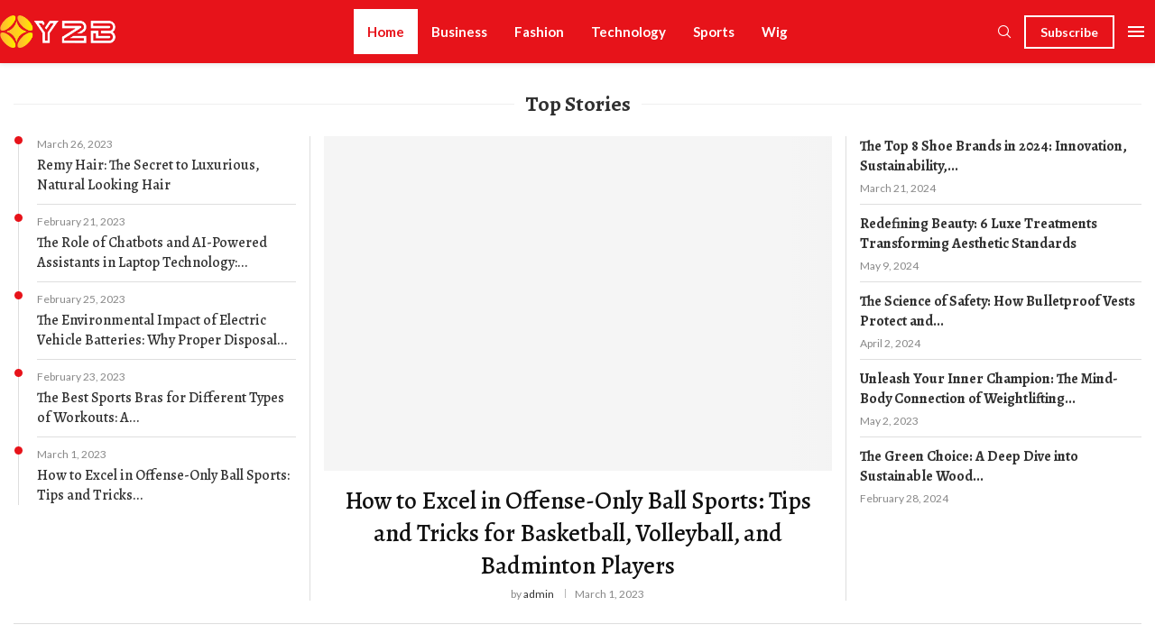

--- FILE ---
content_type: text/html; charset=UTF-8
request_url: https://news.y2b.xyz/
body_size: 30581
content:
<!DOCTYPE html> <html dir="ltr" lang="en-US" prefix="og: https://ogp.me/ns#"> <head> <meta charset="UTF-8"> <meta http-equiv="X-UA-Compatible" content="IE=edge"> <meta name="viewport" content="width=device-width, initial-scale=1"> <link rel="profile" href="https://gmpg.org/xfn/11" /> <link rel="alternate" type="application/rss+xml" title="Y2B News RSS Feed" href="https://news.y2b.xyz/feed/"/> <link rel="alternate" type="application/atom+xml" title="Y2B News Atom Feed" href="https://news.y2b.xyz/feed/atom/"/> <link rel="pingback" href="https://news.y2b.xyz/xmlrpc.php"/> <!--[if lt IE 9]> <script src="https://news.y2b.xyz/wp-content/themes/soledad/js/html5.js" id="3a0dd67d73bade4c40f1a4b34e88a768" type="PenciLazyScript"></script> <![endif]--> <title>Latest News and Updates - Y2B</title> <link rel='preconnect' href='https://fonts.googleapis.com'/> <link rel='preconnect' href='https://fonts.gstatic.com'/> <meta http-equiv='x-dns-prefetch-control' content='on'> <link rel='dns-prefetch' href='//fonts.googleapis.com'/> <link rel='dns-prefetch' href='//fonts.gstatic.com'/> <link rel='dns-prefetch' href='//s.gravatar.com'/> <link rel='dns-prefetch' href='//www.google-analytics.com'/> <style>.penci-library-modal-btn {margin-left: 5px;background: #33ad67;vertical-align: top;font-size: 0 !important;}.penci-library-modal-btn:before {content: '';width: 16px;height: 16px;background-image: url('https://news.y2b.xyz/wp-content/themes/soledad/images/penci-icon.png');background-position: center;background-size: contain;background-repeat: no-repeat;}#penci-library-modal .penci-elementor-template-library-template-name {text-align: right;flex: 1 0 0%;}</style> <style>img:is([sizes="auto" i], [sizes^="auto," i]) { contain-intrinsic-size: 3000px 1500px }</style> <meta name="description" content="Stay up-to-date with the latest news and updates on Y2B. From breaking news to entertainment, technology, fashion, and more"/> <meta name="robots" content="max-image-preview:large"/> <link rel="canonical" href="https://news.y2b.xyz/"/> <meta name="generator" content="All in One SEO (AIOSEO) 4.4.1"/> <meta property="og:locale" content="en_US"/> <meta property="og:site_name" content="Y2B News -"/> <meta property="og:type" content="website"/> <meta property="og:title" content="Latest News and Updates - Y2B"/> <meta property="og:description" content="Stay up-to-date with the latest news and updates on Y2B. From breaking news to entertainment, technology, fashion, and more"/> <meta property="og:url" content="https://news.y2b.xyz/"/> <meta name="twitter:card" content="summary_large_image"/> <meta name="twitter:title" content="Latest News and Updates - Y2B"/> <meta name="twitter:description" content="Stay up-to-date with the latest news and updates on Y2B. From breaking news to entertainment, technology, fashion, and more"/> <script type="application/ld+json" class="aioseo-schema">
			{"@context":"https:\/\/schema.org","@graph":[{"@type":"BreadcrumbList","@id":"https:\/\/news.y2b.xyz\/#breadcrumblist","itemListElement":[{"@type":"ListItem","@id":"https:\/\/news.y2b.xyz\/#listItem","position":1,"item":{"@type":"WebPage","@id":"https:\/\/news.y2b.xyz\/","name":"Home","description":"Stay up-to-date with the latest news and updates on Y2B. From breaking news to entertainment, technology, fashion, and more","url":"https:\/\/news.y2b.xyz\/"}}]},{"@type":"Person","@id":"https:\/\/news.y2b.xyz\/#person","name":"admin","image":{"@type":"ImageObject","@id":"https:\/\/news.y2b.xyz\/#personImage","url":"https:\/\/secure.gravatar.com\/avatar\/a74154930e199a56de869709dabeb0906687356e00950455cb66c7451a9f685f?s=96&d=mm&r=g","width":96,"height":96,"caption":"admin"}},{"@type":"WebPage","@id":"https:\/\/news.y2b.xyz\/#webpage","url":"https:\/\/news.y2b.xyz\/","name":"Latest News and Updates - Y2B","description":"Stay up-to-date with the latest news and updates on Y2B. From breaking news to entertainment, technology, fashion, and more","inLanguage":"en-US","isPartOf":{"@id":"https:\/\/news.y2b.xyz\/#website"},"breadcrumb":{"@id":"https:\/\/news.y2b.xyz\/#breadcrumblist"},"datePublished":"2022-01-28T07:40:05+00:00","dateModified":"2023-02-23T04:58:00+00:00"},{"@type":"WebSite","@id":"https:\/\/news.y2b.xyz\/#website","url":"https:\/\/news.y2b.xyz\/","name":"Y2B News","inLanguage":"en-US","publisher":{"@id":"https:\/\/news.y2b.xyz\/#person"},"potentialAction":{"@type":"SearchAction","target":{"@type":"EntryPoint","urlTemplate":"https:\/\/news.y2b.xyz\/?s={search_term_string}"},"query-input":"required name=search_term_string"}}]}
		</script> <link rel='dns-prefetch' href='//fonts.googleapis.com'/> <link rel="alternate" type="application/rss+xml" title="Y2B News &raquo; Feed" href="https://news.y2b.xyz/feed/"/> <link rel="alternate" type="application/rss+xml" title="Y2B News &raquo; Comments Feed" href="https://news.y2b.xyz/comments/feed/"/> <style id='classic-theme-styles-inline-css' type='text/css'> /*! This file is auto-generated */ .wp-block-button__link{color:#fff;background-color:#32373c;border-radius:9999px;box-shadow:none;text-decoration:none;padding:calc(.667em + 2px) calc(1.333em + 2px);font-size:1.125em}.wp-block-file__button{background:#32373c;color:#fff;text-decoration:none} </style> <style id='global-styles-inline-css' type='text/css'> :root{--wp--preset--aspect-ratio--square: 1;--wp--preset--aspect-ratio--4-3: 4/3;--wp--preset--aspect-ratio--3-4: 3/4;--wp--preset--aspect-ratio--3-2: 3/2;--wp--preset--aspect-ratio--2-3: 2/3;--wp--preset--aspect-ratio--16-9: 16/9;--wp--preset--aspect-ratio--9-16: 9/16;--wp--preset--color--black: #000000;--wp--preset--color--cyan-bluish-gray: #abb8c3;--wp--preset--color--white: #ffffff;--wp--preset--color--pale-pink: #f78da7;--wp--preset--color--vivid-red: #cf2e2e;--wp--preset--color--luminous-vivid-orange: #ff6900;--wp--preset--color--luminous-vivid-amber: #fcb900;--wp--preset--color--light-green-cyan: #7bdcb5;--wp--preset--color--vivid-green-cyan: #00d084;--wp--preset--color--pale-cyan-blue: #8ed1fc;--wp--preset--color--vivid-cyan-blue: #0693e3;--wp--preset--color--vivid-purple: #9b51e0;--wp--preset--gradient--vivid-cyan-blue-to-vivid-purple: linear-gradient(135deg,rgba(6,147,227,1) 0%,rgb(155,81,224) 100%);--wp--preset--gradient--light-green-cyan-to-vivid-green-cyan: linear-gradient(135deg,rgb(122,220,180) 0%,rgb(0,208,130) 100%);--wp--preset--gradient--luminous-vivid-amber-to-luminous-vivid-orange: linear-gradient(135deg,rgba(252,185,0,1) 0%,rgba(255,105,0,1) 100%);--wp--preset--gradient--luminous-vivid-orange-to-vivid-red: linear-gradient(135deg,rgba(255,105,0,1) 0%,rgb(207,46,46) 100%);--wp--preset--gradient--very-light-gray-to-cyan-bluish-gray: linear-gradient(135deg,rgb(238,238,238) 0%,rgb(169,184,195) 100%);--wp--preset--gradient--cool-to-warm-spectrum: linear-gradient(135deg,rgb(74,234,220) 0%,rgb(151,120,209) 20%,rgb(207,42,186) 40%,rgb(238,44,130) 60%,rgb(251,105,98) 80%,rgb(254,248,76) 100%);--wp--preset--gradient--blush-light-purple: linear-gradient(135deg,rgb(255,206,236) 0%,rgb(152,150,240) 100%);--wp--preset--gradient--blush-bordeaux: linear-gradient(135deg,rgb(254,205,165) 0%,rgb(254,45,45) 50%,rgb(107,0,62) 100%);--wp--preset--gradient--luminous-dusk: linear-gradient(135deg,rgb(255,203,112) 0%,rgb(199,81,192) 50%,rgb(65,88,208) 100%);--wp--preset--gradient--pale-ocean: linear-gradient(135deg,rgb(255,245,203) 0%,rgb(182,227,212) 50%,rgb(51,167,181) 100%);--wp--preset--gradient--electric-grass: linear-gradient(135deg,rgb(202,248,128) 0%,rgb(113,206,126) 100%);--wp--preset--gradient--midnight: linear-gradient(135deg,rgb(2,3,129) 0%,rgb(40,116,252) 100%);--wp--preset--font-size--small: 12px;--wp--preset--font-size--medium: 20px;--wp--preset--font-size--large: 32px;--wp--preset--font-size--x-large: 42px;--wp--preset--font-size--normal: 14px;--wp--preset--font-size--huge: 42px;--wp--preset--spacing--20: 0.44rem;--wp--preset--spacing--30: 0.67rem;--wp--preset--spacing--40: 1rem;--wp--preset--spacing--50: 1.5rem;--wp--preset--spacing--60: 2.25rem;--wp--preset--spacing--70: 3.38rem;--wp--preset--spacing--80: 5.06rem;--wp--preset--shadow--natural: 6px 6px 9px rgba(0, 0, 0, 0.2);--wp--preset--shadow--deep: 12px 12px 50px rgba(0, 0, 0, 0.4);--wp--preset--shadow--sharp: 6px 6px 0px rgba(0, 0, 0, 0.2);--wp--preset--shadow--outlined: 6px 6px 0px -3px rgba(255, 255, 255, 1), 6px 6px rgba(0, 0, 0, 1);--wp--preset--shadow--crisp: 6px 6px 0px rgba(0, 0, 0, 1);}:where(.is-layout-flex){gap: 0.5em;}:where(.is-layout-grid){gap: 0.5em;}body .is-layout-flex{display: flex;}.is-layout-flex{flex-wrap: wrap;align-items: center;}.is-layout-flex > :is(*, div){margin: 0;}body .is-layout-grid{display: grid;}.is-layout-grid > :is(*, div){margin: 0;}:where(.wp-block-columns.is-layout-flex){gap: 2em;}:where(.wp-block-columns.is-layout-grid){gap: 2em;}:where(.wp-block-post-template.is-layout-flex){gap: 1.25em;}:where(.wp-block-post-template.is-layout-grid){gap: 1.25em;}.has-black-color{color: var(--wp--preset--color--black) !important;}.has-cyan-bluish-gray-color{color: var(--wp--preset--color--cyan-bluish-gray) !important;}.has-white-color{color: var(--wp--preset--color--white) !important;}.has-pale-pink-color{color: var(--wp--preset--color--pale-pink) !important;}.has-vivid-red-color{color: var(--wp--preset--color--vivid-red) !important;}.has-luminous-vivid-orange-color{color: var(--wp--preset--color--luminous-vivid-orange) !important;}.has-luminous-vivid-amber-color{color: var(--wp--preset--color--luminous-vivid-amber) !important;}.has-light-green-cyan-color{color: var(--wp--preset--color--light-green-cyan) !important;}.has-vivid-green-cyan-color{color: var(--wp--preset--color--vivid-green-cyan) !important;}.has-pale-cyan-blue-color{color: var(--wp--preset--color--pale-cyan-blue) !important;}.has-vivid-cyan-blue-color{color: var(--wp--preset--color--vivid-cyan-blue) !important;}.has-vivid-purple-color{color: var(--wp--preset--color--vivid-purple) !important;}.has-black-background-color{background-color: var(--wp--preset--color--black) !important;}.has-cyan-bluish-gray-background-color{background-color: var(--wp--preset--color--cyan-bluish-gray) !important;}.has-white-background-color{background-color: var(--wp--preset--color--white) !important;}.has-pale-pink-background-color{background-color: var(--wp--preset--color--pale-pink) !important;}.has-vivid-red-background-color{background-color: var(--wp--preset--color--vivid-red) !important;}.has-luminous-vivid-orange-background-color{background-color: var(--wp--preset--color--luminous-vivid-orange) !important;}.has-luminous-vivid-amber-background-color{background-color: var(--wp--preset--color--luminous-vivid-amber) !important;}.has-light-green-cyan-background-color{background-color: var(--wp--preset--color--light-green-cyan) !important;}.has-vivid-green-cyan-background-color{background-color: var(--wp--preset--color--vivid-green-cyan) !important;}.has-pale-cyan-blue-background-color{background-color: var(--wp--preset--color--pale-cyan-blue) !important;}.has-vivid-cyan-blue-background-color{background-color: var(--wp--preset--color--vivid-cyan-blue) !important;}.has-vivid-purple-background-color{background-color: var(--wp--preset--color--vivid-purple) !important;}.has-black-border-color{border-color: var(--wp--preset--color--black) !important;}.has-cyan-bluish-gray-border-color{border-color: var(--wp--preset--color--cyan-bluish-gray) !important;}.has-white-border-color{border-color: var(--wp--preset--color--white) !important;}.has-pale-pink-border-color{border-color: var(--wp--preset--color--pale-pink) !important;}.has-vivid-red-border-color{border-color: var(--wp--preset--color--vivid-red) !important;}.has-luminous-vivid-orange-border-color{border-color: var(--wp--preset--color--luminous-vivid-orange) !important;}.has-luminous-vivid-amber-border-color{border-color: var(--wp--preset--color--luminous-vivid-amber) !important;}.has-light-green-cyan-border-color{border-color: var(--wp--preset--color--light-green-cyan) !important;}.has-vivid-green-cyan-border-color{border-color: var(--wp--preset--color--vivid-green-cyan) !important;}.has-pale-cyan-blue-border-color{border-color: var(--wp--preset--color--pale-cyan-blue) !important;}.has-vivid-cyan-blue-border-color{border-color: var(--wp--preset--color--vivid-cyan-blue) !important;}.has-vivid-purple-border-color{border-color: var(--wp--preset--color--vivid-purple) !important;}.has-vivid-cyan-blue-to-vivid-purple-gradient-background{background: var(--wp--preset--gradient--vivid-cyan-blue-to-vivid-purple) !important;}.has-light-green-cyan-to-vivid-green-cyan-gradient-background{background: var(--wp--preset--gradient--light-green-cyan-to-vivid-green-cyan) !important;}.has-luminous-vivid-amber-to-luminous-vivid-orange-gradient-background{background: var(--wp--preset--gradient--luminous-vivid-amber-to-luminous-vivid-orange) !important;}.has-luminous-vivid-orange-to-vivid-red-gradient-background{background: var(--wp--preset--gradient--luminous-vivid-orange-to-vivid-red) !important;}.has-very-light-gray-to-cyan-bluish-gray-gradient-background{background: var(--wp--preset--gradient--very-light-gray-to-cyan-bluish-gray) !important;}.has-cool-to-warm-spectrum-gradient-background{background: var(--wp--preset--gradient--cool-to-warm-spectrum) !important;}.has-blush-light-purple-gradient-background{background: var(--wp--preset--gradient--blush-light-purple) !important;}.has-blush-bordeaux-gradient-background{background: var(--wp--preset--gradient--blush-bordeaux) !important;}.has-luminous-dusk-gradient-background{background: var(--wp--preset--gradient--luminous-dusk) !important;}.has-pale-ocean-gradient-background{background: var(--wp--preset--gradient--pale-ocean) !important;}.has-electric-grass-gradient-background{background: var(--wp--preset--gradient--electric-grass) !important;}.has-midnight-gradient-background{background: var(--wp--preset--gradient--midnight) !important;}.has-small-font-size{font-size: var(--wp--preset--font-size--small) !important;}.has-medium-font-size{font-size: var(--wp--preset--font-size--medium) !important;}.has-large-font-size{font-size: var(--wp--preset--font-size--large) !important;}.has-x-large-font-size{font-size: var(--wp--preset--font-size--x-large) !important;} :where(.wp-block-post-template.is-layout-flex){gap: 1.25em;}:where(.wp-block-post-template.is-layout-grid){gap: 1.25em;} :where(.wp-block-columns.is-layout-flex){gap: 2em;}:where(.wp-block-columns.is-layout-grid){gap: 2em;} :root :where(.wp-block-pullquote){font-size: 1.5em;line-height: 1.6;} </style> <link rel='stylesheet' id='contact-form-7-css' href='https://news.y2b.xyz/wp-content/plugins/contact-form-7/includes/css/styles.css' type='text/css' media='all'/> <link rel='stylesheet' id='penci-paywall-css' href='https://news.y2b.xyz/wp-content/plugins/penci-paywall/assets/style.css' type='text/css' media='all'/> <link rel='stylesheet' id='penci-oswald-css' href='//fonts.googleapis.com/css?family=Oswald%3A400&#038;display=swap' type='text/css' media='all'/> <link rel='stylesheet' id='toc-screen-css' href='https://news.y2b.xyz/wp-content/plugins/table-of-contents-plus/screen.min.css' type='text/css' media='all'/> <link rel='stylesheet' id='usp_style-css' href='https://news.y2b.xyz/wp-content/plugins/user-submitted-posts/resources/usp.css' type='text/css' media='all'/> <link rel='stylesheet' id='penci-frontend-package-css' href='https://news.y2b.xyz/wp-content/plugins/penci-frontend-submission/assets/package.css' type='text/css' media='all'/> <link rel='stylesheet' id='penci-texttospeech-css' href='https://news.y2b.xyz/wp-content/plugins/penci-text-to-speech/assets/css/text-to-speech.css' type='text/css' media='all'/> <link rel='stylesheet' id='penci-fonts-css' href='https://fonts.googleapis.com/css?family=Alegreya%3A300%2C300italic%2C400%2C400italic%2C500%2C500italic%2C700%2C700italic%2C800%2C800italic%7CLato%3A300%2C300italic%2C400%2C400italic%2C500%2C500italic%2C600%2C600italic%2C700%2C700italic%2C800%2C800italic%26subset%3Dlatin%2Ccyrillic%2Ccyrillic-ext%2Cgreek%2Cgreek-ext%2Clatin-ext&#038;display=swap' type='text/css' media='all'/> <link rel='stylesheet' id='penci-main-style-css' href='https://news.y2b.xyz/wp-content/themes/soledad/main.css' type='text/css' media='all'/> <link rel='stylesheet' id='penci-font-awesomeold-css' href='https://news.y2b.xyz/wp-content/themes/soledad/css/font-awesome.4.7.0.swap.min.css' type='text/css' media='all'/> <link rel='stylesheet' id='penci_icon-css' href='https://news.y2b.xyz/wp-content/themes/soledad/css/penci-icon.css' type='text/css' media='all'/> <link rel='stylesheet' id='penci_style-css' href='https://news.y2b.xyz/wp-content/themes/soledad/style.css' type='text/css' media='all'/> <link rel='stylesheet' id='penci_social_counter-css' href='https://news.y2b.xyz/wp-content/themes/soledad/css/social-counter.css' type='text/css' media='all'/> <link rel='stylesheet' id='penci-header-builder-fonts-css' href='https://fonts.googleapis.com/css?family=Lato%3A300%2C300italic%2C400%2C400italic%2C500%2C500italic%2C600%2C600italic%2C700%2C700italic%2C800%2C800italic%26subset%3Dlatin%2Ccyrillic%2Ccyrillic-ext%2Cgreek%2Cgreek-ext%2Clatin-ext&#038;display=swap' type='text/css' media='all'/> <link rel='stylesheet' id='elementor-icons-css' href='https://news.y2b.xyz/wp-content/plugins/elementor/assets/lib/eicons/css/elementor-icons.min.css' type='text/css' media='all'/> <link rel='stylesheet' id='elementor-frontend-css' href='https://news.y2b.xyz/wp-content/plugins/elementor/assets/css/frontend-lite.min.css' type='text/css' media='all'/> <link rel='stylesheet' id='swiper-css' href='https://news.y2b.xyz/wp-content/plugins/elementor/assets/lib/swiper/v8/css/swiper.min.css' type='text/css' media='all'/> <link rel='stylesheet' id='elementor-post-6-css' href='https://news.y2b.xyz/wp-content/uploads/elementor/css/post-6.css' type='text/css' media='all'/> <link rel='stylesheet' id='elementor-global-css' href='https://news.y2b.xyz/wp-content/uploads/elementor/css/global.css' type='text/css' media='all'/> <link rel='stylesheet' id='elementor-post-1526-css' href='https://news.y2b.xyz/wp-content/uploads/elementor/css/post-1526.css' type='text/css' media='all'/> <link rel='stylesheet' id='elementor-post-681-css' href='https://news.y2b.xyz/wp-content/uploads/elementor/css/post-681.css' type='text/css' media='all'/> <link rel='stylesheet' id='penci-recipe-css-css' href='https://news.y2b.xyz/wp-content/plugins/penci-recipe/css/recipe.css' type='text/css' media='all'/> <link rel='stylesheet' id='google-fonts-1-css' href='https://fonts.googleapis.com/css?family=Roboto%3A100%2C100italic%2C200%2C200italic%2C300%2C300italic%2C400%2C400italic%2C500%2C500italic%2C600%2C600italic%2C700%2C700italic%2C800%2C800italic%2C900%2C900italic%7CRoboto+Slab%3A100%2C100italic%2C200%2C200italic%2C300%2C300italic%2C400%2C400italic%2C500%2C500italic%2C600%2C600italic%2C700%2C700italic%2C800%2C800italic%2C900%2C900italic%7CLato%3A100%2C100italic%2C200%2C200italic%2C300%2C300italic%2C400%2C400italic%2C500%2C500italic%2C600%2C600italic%2C700%2C700italic%2C800%2C800italic%2C900%2C900italic&#038;display=swap' type='text/css' media='all'/> <link rel="preconnect" href="https://fonts.gstatic.com/" crossorigin><script type="PenciLazyScript" id="jquery-core-js" src="https://news.y2b.xyz/wp-includes/js/jquery/jquery.min.js" data-pencilazy-type="text/javascript"></script> <script type="PenciLazyScript" id="usp_cookie-js" src="https://news.y2b.xyz/wp-content/plugins/user-submitted-posts/resources/jquery.cookie.js" data-pencilazy-type="text/javascript"></script> <script type="PenciLazyScript" id="usp_parsley-js" src="https://news.y2b.xyz/wp-content/plugins/user-submitted-posts/resources/jquery.parsley.min.js" data-pencilazy-type="text/javascript"></script> <script type="PenciLazyScript" id="usp_core-js-before" data-pencilazy-type="text/javascript">
/* <![CDATA[ */
var usp_custom_field = "usp_custom_field"; var usp_custom_field_2 = "usp_custom_field_2"; var usp_custom_checkbox = "usp_custom_checkbox"; var usp_case_sensitivity = "false"; var usp_challenge_response = "2"; var usp_min_images = 1; var usp_max_images = 10; var usp_parsley_error = "Incorrect response."; var usp_multiple_cats = 0; var usp_existing_tags = 0; var usp_recaptcha_disp = "hide"; var usp_recaptcha_vers = "2"; var usp_recaptcha_key = ""; 
/* ]]> */
</script> <script type="PenciLazyScript" id="usp_core-js" src="https://news.y2b.xyz/wp-content/plugins/user-submitted-posts/resources/jquery.usp.core.js" data-pencilazy-type="text/javascript"></script> <link rel="https://api.w.org/" href="https://news.y2b.xyz/wp-json/"/><link rel="alternate" title="JSON" type="application/json" href="https://news.y2b.xyz/wp-json/wp/v2/pages/1526"/><meta name="generator" content="WordPress 6.8.3"/> <link rel='shortlink' href='https://news.y2b.xyz/'/> <link rel="alternate" title="oEmbed (JSON)" type="application/json+oembed" href="https://news.y2b.xyz/wp-json/oembed/1.0/embed?url=https%3A%2F%2Fnews.y2b.xyz%2F"/> <link rel="alternate" title="oEmbed (XML)" type="text/xml+oembed" href="https://news.y2b.xyz/wp-json/oembed/1.0/embed?url=https%3A%2F%2Fnews.y2b.xyz%2F&#038;format=xml"/> <style type="text/css"> </style> <script type="PenciLazyScript">var portfolioDataJs = portfolioDataJs || [];</script><style id="penci-custom-style" type="text/css">body{ --pcbg-cl: #fff; --pctext-cl: #313131; --pcborder-cl: #dedede; --pcheading-cl: #313131; --pcmeta-cl: #888888; --pcaccent-cl: #6eb48c; --pcbody-font: 'PT Serif', serif; --pchead-font: 'Raleway', sans-serif; --pchead-wei: bold; } .single.penci-body-single-style-5 #header, .single.penci-body-single-style-6 #header, .single.penci-body-single-style-10 #header, .single.penci-body-single-style-5 .pc-wrapbuilder-header, .single.penci-body-single-style-6 .pc-wrapbuilder-header, .single.penci-body-single-style-10 .pc-wrapbuilder-header { --pchd-mg: 40px; } .fluid-width-video-wrapper > div { position: absolute; left: 0; right: 0; top: 0; width: 100%; height: 100%; } .yt-video-place { position: relative; text-align: center; } .yt-video-place.embed-responsive .start-video { display: block; top: 0; left: 0; bottom: 0; right: 0; position: absolute; transform: none; } .yt-video-place.embed-responsive .start-video img { margin: 0; padding: 0; top: 50%; display: inline-block; position: absolute; left: 50%; transform: translate(-50%, -50%); width: 68px; height: auto; } body{--pcctain: 1400px}@media only screen and (min-width: 1170px) and (max-width: 1400px){ body{ --pcctain: calc( 100% - 40px ); } } body { --pchead-font: 'Alegreya', serif; } body { --pcbody-font: 'Lato', sans-serif; } p{ line-height: 1.8; } .penci-hide-tagupdated{ display: none !important; } body, .widget ul li a{ font-size: 16px; } .widget ul li, .post-entry, p, .post-entry p { font-size: 16px; line-height: 1.8; } body { --pchead-wei: bold; } .featured-area .penci-image-holder, .featured-area .penci-slider4-overlay, .featured-area .penci-slide-overlay .overlay-link, .featured-style-29 .featured-slider-overlay, .penci-slider38-overlay{ border-radius: ; -webkit-border-radius: ; } .penci-featured-content-right:before{ border-top-right-radius: ; border-bottom-right-radius: ; } .penci-flat-overlay .penci-slide-overlay .penci-mag-featured-content:before{ border-bottom-left-radius: ; border-bottom-right-radius: ; } .container-single .post-image{ border-radius: ; -webkit-border-radius: ; } .penci-mega-thumbnail .penci-image-holder{ border-radius: ; -webkit-border-radius: ; } body{ --pcaccent-cl: #e7131a; } .penci-menuhbg-toggle:hover .lines-button:after, .penci-menuhbg-toggle:hover .penci-lines:before, .penci-menuhbg-toggle:hover .penci-lines:after,.tags-share-box.tags-share-box-s2 .post-share-plike,.penci-video_playlist .penci-playlist-title,.pencisc-column-2.penci-video_playlist .penci-video-nav .playlist-panel-item, .pencisc-column-1.penci-video_playlist .penci-video-nav .playlist-panel-item,.penci-video_playlist .penci-custom-scroll::-webkit-scrollbar-thumb, .pencisc-button, .post-entry .pencisc-button, .penci-dropcap-box, .penci-dropcap-circle, .penci-login-register input[type="submit"]:hover, .penci-ld .penci-ldin:before, .penci-ldspinner > div{ background: #e7131a; } a, .post-entry .penci-portfolio-filter ul li a:hover, .penci-portfolio-filter ul li a:hover, .penci-portfolio-filter ul li.active a, .post-entry .penci-portfolio-filter ul li.active a, .penci-countdown .countdown-amount, .archive-box h1, .post-entry a, .container.penci-breadcrumb span a:hover,.container.penci-breadcrumb a:hover, .post-entry blockquote:before, .post-entry blockquote cite, .post-entry blockquote .author, .wpb_text_column blockquote:before, .wpb_text_column blockquote cite, .wpb_text_column blockquote .author, .penci-pagination a:hover, ul.penci-topbar-menu > li a:hover, div.penci-topbar-menu > ul > li a:hover, .penci-recipe-heading a.penci-recipe-print,.penci-review-metas .penci-review-btnbuy, .main-nav-social a:hover, .widget-social .remove-circle a:hover i, .penci-recipe-index .cat > a.penci-cat-name, #bbpress-forums li.bbp-body ul.forum li.bbp-forum-info a:hover, #bbpress-forums li.bbp-body ul.topic li.bbp-topic-title a:hover, #bbpress-forums li.bbp-body ul.forum li.bbp-forum-info .bbp-forum-content a, #bbpress-forums li.bbp-body ul.topic p.bbp-topic-meta a, #bbpress-forums .bbp-breadcrumb a:hover, #bbpress-forums .bbp-forum-freshness a:hover, #bbpress-forums .bbp-topic-freshness a:hover, #buddypress ul.item-list li div.item-title a, #buddypress ul.item-list li h4 a, #buddypress .activity-header a:first-child, #buddypress .comment-meta a:first-child, #buddypress .acomment-meta a:first-child, div.bbp-template-notice a:hover, .penci-menu-hbg .menu li a .indicator:hover, .penci-menu-hbg .menu li a:hover, #sidebar-nav .menu li a:hover, .penci-rlt-popup .rltpopup-meta .rltpopup-title:hover, .penci-video_playlist .penci-video-playlist-item .penci-video-title:hover, .penci_list_shortcode li:before, .penci-dropcap-box-outline, .penci-dropcap-circle-outline, .penci-dropcap-regular, .penci-dropcap-bold{ color: #e7131a; } .penci-home-popular-post ul.slick-dots li button:hover, .penci-home-popular-post ul.slick-dots li.slick-active button, .post-entry blockquote .author span:after, .error-image:after, .error-404 .go-back-home a:after, .penci-header-signup-form, .woocommerce span.onsale, .woocommerce #respond input#submit:hover, .woocommerce a.button:hover, .woocommerce button.button:hover, .woocommerce input.button:hover, .woocommerce nav.woocommerce-pagination ul li span.current, .woocommerce div.product .entry-summary div[itemprop="description"]:before, .woocommerce div.product .entry-summary div[itemprop="description"] blockquote .author span:after, .woocommerce div.product .woocommerce-tabs #tab-description blockquote .author span:after, .woocommerce #respond input#submit.alt:hover, .woocommerce a.button.alt:hover, .woocommerce button.button.alt:hover, .woocommerce input.button.alt:hover, .pcheader-icon.shoping-cart-icon > a > span, #penci-demobar .buy-button, #penci-demobar .buy-button:hover, .penci-recipe-heading a.penci-recipe-print:hover,.penci-review-metas .penci-review-btnbuy:hover, .penci-review-process span, .penci-review-score-total, #navigation.menu-style-2 ul.menu ul.sub-menu:before, #navigation.menu-style-2 .menu ul ul.sub-menu:before, .penci-go-to-top-floating, .post-entry.blockquote-style-2 blockquote:before, #bbpress-forums #bbp-search-form .button, #bbpress-forums #bbp-search-form .button:hover, .wrapper-boxed .bbp-pagination-links span.current, #bbpress-forums #bbp_reply_submit:hover, #bbpress-forums #bbp_topic_submit:hover,#main .bbp-login-form .bbp-submit-wrapper button[type="submit"]:hover, #buddypress .dir-search input[type=submit], #buddypress .groups-members-search input[type=submit], #buddypress button:hover, #buddypress a.button:hover, #buddypress a.button:focus, #buddypress input[type=button]:hover, #buddypress input[type=reset]:hover, #buddypress ul.button-nav li a:hover, #buddypress ul.button-nav li.current a, #buddypress div.generic-button a:hover, #buddypress .comment-reply-link:hover, #buddypress input[type=submit]:hover, #buddypress div.pagination .pagination-links .current, #buddypress div.item-list-tabs ul li.selected a, #buddypress div.item-list-tabs ul li.current a, #buddypress div.item-list-tabs ul li a:hover, #buddypress table.notifications thead tr, #buddypress table.notifications-settings thead tr, #buddypress table.profile-settings thead tr, #buddypress table.profile-fields thead tr, #buddypress table.wp-profile-fields thead tr, #buddypress table.messages-notices thead tr, #buddypress table.forum thead tr, #buddypress input[type=submit] { background-color: #e7131a; } .penci-pagination ul.page-numbers li span.current, #comments_pagination span { color: #fff; background: #e7131a; border-color: #e7131a; } .footer-instagram h4.footer-instagram-title > span:before, .woocommerce nav.woocommerce-pagination ul li span.current, .penci-pagination.penci-ajax-more a.penci-ajax-more-button:hover, .penci-recipe-heading a.penci-recipe-print:hover,.penci-review-metas .penci-review-btnbuy:hover, .home-featured-cat-content.style-14 .magcat-padding:before, .wrapper-boxed .bbp-pagination-links span.current, #buddypress .dir-search input[type=submit], #buddypress .groups-members-search input[type=submit], #buddypress button:hover, #buddypress a.button:hover, #buddypress a.button:focus, #buddypress input[type=button]:hover, #buddypress input[type=reset]:hover, #buddypress ul.button-nav li a:hover, #buddypress ul.button-nav li.current a, #buddypress div.generic-button a:hover, #buddypress .comment-reply-link:hover, #buddypress input[type=submit]:hover, #buddypress div.pagination .pagination-links .current, #buddypress input[type=submit], form.pc-searchform.penci-hbg-search-form input.search-input:hover, form.pc-searchform.penci-hbg-search-form input.search-input:focus, .penci-dropcap-box-outline, .penci-dropcap-circle-outline { border-color: #e7131a; } .woocommerce .woocommerce-error, .woocommerce .woocommerce-info, .woocommerce .woocommerce-message { border-top-color: #e7131a; } .penci-slider ol.penci-control-nav li a.penci-active, .penci-slider ol.penci-control-nav li a:hover, .penci-related-carousel .owl-dot.active span, .penci-owl-carousel-slider .owl-dot.active span{ border-color: #e7131a; background-color: #e7131a; } .woocommerce .woocommerce-message:before, .woocommerce form.checkout table.shop_table .order-total .amount, .woocommerce ul.products li.product .price ins, .woocommerce ul.products li.product .price, .woocommerce div.product p.price ins, .woocommerce div.product span.price ins, .woocommerce div.product p.price, .woocommerce div.product .entry-summary div[itemprop="description"] blockquote:before, .woocommerce div.product .woocommerce-tabs #tab-description blockquote:before, .woocommerce div.product .entry-summary div[itemprop="description"] blockquote cite, .woocommerce div.product .entry-summary div[itemprop="description"] blockquote .author, .woocommerce div.product .woocommerce-tabs #tab-description blockquote cite, .woocommerce div.product .woocommerce-tabs #tab-description blockquote .author, .woocommerce div.product .product_meta > span a:hover, .woocommerce div.product .woocommerce-tabs ul.tabs li.active, .woocommerce ul.cart_list li .amount, .woocommerce ul.product_list_widget li .amount, .woocommerce table.shop_table td.product-name a:hover, .woocommerce table.shop_table td.product-price span, .woocommerce table.shop_table td.product-subtotal span, .woocommerce-cart .cart-collaterals .cart_totals table td .amount, .woocommerce .woocommerce-info:before, .woocommerce div.product span.price, .penci-container-inside.penci-breadcrumb span a:hover,.penci-container-inside.penci-breadcrumb a:hover { color: #e7131a; } .standard-content .penci-more-link.penci-more-link-button a.more-link, .penci-readmore-btn.penci-btn-make-button a, .penci-featured-cat-seemore.penci-btn-make-button a{ background-color: #e7131a; color: #fff; } .penci-vernav-toggle:before{ border-top-color: #e7131a; color: #fff; } #penci-login-popup:before{ opacity: ; } .penci-menu-hbg .menu li a { font-size: 15px; } .penci-menu-hbg .menu ul.sub-menu li a { font-size: 14px; } .penci-header-signup-form { padding-top: px; padding-bottom: px; } .penci-slide-overlay .overlay-link, .penci-slider38-overlay, .penci-flat-overlay .penci-slide-overlay .penci-mag-featured-content:before { opacity: ; } .penci-item-mag:hover .penci-slide-overlay .overlay-link, .featured-style-38 .item:hover .penci-slider38-overlay, .penci-flat-overlay .penci-item-mag:hover .penci-slide-overlay .penci-mag-featured-content:before { opacity: ; } .penci-featured-content .featured-slider-overlay { opacity: ; } .featured-style-29 .featured-slider-overlay { opacity: ; } .penci-grid li .item h2 a, .penci-masonry .item-masonry h2 a, .grid-mixed .mixed-detail h2 a, .overlay-header-box .overlay-title a { text-transform: none; } .penci-grid li .item h2 a, .penci-masonry .item-masonry h2 a { } .penci-grid li.typography-style .overlay-typography { opacity: ; } .penci-grid li.typography-style:hover .overlay-typography { opacity: ; } .penci-grid li .item h2 a, .penci-masonry .item-masonry h2 a{font-size:27px;} @media only screen and (min-width: 961px){ .penci-sidebar-content{ width: 370px; } .penci-single-style-10 .penci-single-s10-content, .container.penci_sidebar:not(.two-sidebar) #main{ width: calc(100% - 370px); } } .penci-sidebar-content .penci-border-arrow .inner-arrow { text-transform: none; } .penci-sidebar-content .penci-border-arrow .inner-arrow { font-size: 20px; } #footer-section .footer-menu li a { font-size: 13px; } #footer-copyright * { font-size: 13px; } #footer-section, .penci-footer-social-moved{ background-color: #111111; } .container-single .single-post-title { text-transform: none; } @media only screen and (min-width: 769px){ .container-single .single-post-title { font-size: 36px; } } .post-entry blockquote.wp-block-quote p, .wpb_text_column blockquote.wp-block-quote p, .post-entry blockquote, .post-entry blockquote p, .wpb_text_column blockquote, .wpb_text_column blockquote p, .woocommerce .page-description blockquote, .woocommerce .page-description blockquote p{ font-size: 21px; } .container-single .single-post-title { } .container-single .cat a.penci-cat-name { text-transform: uppercase; } .list-post .header-list-style:after, .grid-header-box:after, .penci-overlay-over .overlay-header-box:after, .home-featured-cat-content .first-post .magcat-detail .mag-header:after { content: none; } .list-post .header-list-style, .grid-header-box, .penci-overlay-over .overlay-header-box, .home-featured-cat-content .first-post .magcat-detail .mag-header{ padding-bottom: 0; } .penci-single-style-6 .single-breadcrumb, .penci-single-style-5 .single-breadcrumb, .penci-single-style-4 .single-breadcrumb, .penci-single-style-3 .single-breadcrumb, .penci-single-style-9 .single-breadcrumb, .penci-single-style-7 .single-breadcrumb{ text-align: left; } .container-single .header-standard, .container-single .post-box-meta-single { text-align: left; } .rtl .container-single .header-standard,.rtl .container-single .post-box-meta-single { text-align: right; } .container-single .post-pagination h5 { text-transform: none; } #respond h3.comment-reply-title span:before, #respond h3.comment-reply-title span:after, .post-box-title:before, .post-box-title:after { content: none; display: none; } .home-featured-cat-content .mag-photo .mag-overlay-photo { opacity: ; } .home-featured-cat-content .mag-photo:hover .mag-overlay-photo { opacity: ; } .inner-item-portfolio:hover .penci-portfolio-thumbnail a:after { opacity: ; } .penci-menuhbg-toggle { width: 18px; } .penci-menuhbg-toggle .penci-menuhbg-inner { height: 18px; } .penci-menuhbg-toggle .penci-lines, .penci-menuhbg-wapper{ width: 18px; } .penci-menuhbg-toggle .lines-button{ top: 8px; } .penci-menuhbg-toggle .penci-lines:before{ top: 5px; } .penci-menuhbg-toggle .penci-lines:after{ top: -5px; } .penci-menuhbg-toggle:hover .lines-button:after, .penci-menuhbg-toggle:hover .penci-lines:before, .penci-menuhbg-toggle:hover .penci-lines:after{ transform: translateX(28px); } .penci-menuhbg-toggle .lines-button.penci-hover-effect{ left: -28px; } .penci-menu-hbg-inner .penci-hbg_sitetitle{ font-size: 18px; } .penci-menu-hbg-inner .penci-hbg_desc{ font-size: 14px; } .penci-menu-hbg{ width: 330px; }.penci-menu-hbg.penci-menu-hbg-left{ transform: translateX(-330px); -webkit-transform: translateX(-330px); -moz-transform: translateX(-330px); }.penci-menu-hbg.penci-menu-hbg-right{ transform: translateX(330px); -webkit-transform: translateX(330px); -moz-transform: translateX(330px); }.penci-menuhbg-open .penci-menu-hbg.penci-menu-hbg-left, .penci-vernav-poleft.penci-menuhbg-open .penci-vernav-toggle{ left: 330px; }@media only screen and (min-width: 961px) { .penci-vernav-enable.penci-vernav-poleft .wrapper-boxed{ padding-left: 330px; } .penci-vernav-enable.penci-vernav-poright .wrapper-boxed{ padding-right: 330px; } .penci-vernav-enable .is-sticky #navigation{ width: calc(100% - 330px); } }@media only screen and (min-width: 961px) { .penci-vernav-enable .penci_is_nosidebar .wp-block-image.alignfull, .penci-vernav-enable .penci_is_nosidebar .wp-block-cover-image.alignfull, .penci-vernav-enable .penci_is_nosidebar .wp-block-cover.alignfull, .penci-vernav-enable .penci_is_nosidebar .wp-block-gallery.alignfull, .penci-vernav-enable .penci_is_nosidebar .alignfull{ margin-left: calc(50% - 50vw + 165px); width: calc(100vw - 330px); } }.penci-vernav-poright.penci-menuhbg-open .penci-vernav-toggle{ right: 330px; }@media only screen and (min-width: 961px) { .penci-vernav-enable.penci-vernav-poleft .penci-rltpopup-left{ left: 330px; } }@media only screen and (min-width: 961px) { .penci-vernav-enable.penci-vernav-poright .penci-rltpopup-right{ right: 330px; } }@media only screen and (max-width: 1500px) and (min-width: 961px) { .penci-vernav-enable .container { max-width: 100%; max-width: calc(100% - 30px); } .penci-vernav-enable .container.home-featured-boxes{ display: block; } .penci-vernav-enable .container.home-featured-boxes:before, .penci-vernav-enable .container.home-featured-boxes:after{ content: ""; display: table; clear: both; } } .penci-block-vc .penci-border-arrow .inner-arrow { text-transform: none; } .penci-block-vc .penci-border-arrow .inner-arrow { font-size: 20px; } .penci_header.penci-header-builder.main-builder-header{}.penci-header-image-logo,.penci-header-text-logo{--pchb-logo-title-fw:bold;--pchb-logo-title-fs:normal;--pchb-logo-slogan-fw:bold;--pchb-logo-slogan-fs:normal;}.pc-logo-desktop.penci-header-image-logo img{max-height:36px;}@media only screen and (max-width: 767px){.penci_navbar_mobile .penci-header-image-logo img{}}.penci_builder_sticky_header_desktop .penci-header-image-logo img{}.penci_navbar_mobile .penci-header-text-logo{--pchb-m-logo-title-fw:bold;--pchb-m-logo-title-fs:normal;--pchb-m-logo-slogan-fw:bold;--pchb-m-logo-slogan-fs:normal;}.penci_navbar_mobile .penci-header-image-logo img{max-height:40px;}.penci_navbar_mobile .sticky-enable .penci-header-image-logo img{}.pb-logo-sidebar-mobile{--pchb-logo-sm-title-fw:bold;--pchb-logo-sm-title-fs:normal;--pchb-logo-sm-slogan-fw:bold;--pchb-logo-sm-slogan-fs:normal;}.pc-builder-element.pb-logo-sidebar-mobile img{max-width:220px;max-height:60px;}.pc-logo-sticky{--pchb-logo-s-title-fw:bold;--pchb-logo-s-title-fs:normal;--pchb-logo-s-slogan-fw:bold;--pchb-logo-s-slogan-fs:normal;}.pc-builder-element.pc-logo-sticky.pc-logo img{max-height:60px;}.pc-builder-element.pc-main-menu{--pchb-main-menu-font:'Lato', sans-serif;--pchb-main-menu-fs:15px;--pchb-main-menu-fs_l2:15px;--pchb-main-menu-lh:50px;--pchb-main-menu-tt: none;}.pc-builder-element.pc-second-menu{--pchb-second-menu-fs:12px;--pchb-second-menu-lh:30px;--pchb-second-menu-fs_l2:12px;--pchb-second-menu-mg:15px;}.pc-builder-element.pc-third-menu{--pchb-third-menu-fs:12px;--pchb-third-menu-fs_l2:12px;}.penci-builder.penci-builder-button.button-1{margin-left: 15px;padding-top: 8px;padding-right: 16px;padding-bottom: 8px;padding-left: 16px;border-top-width: 2px;border-right-width: 2px;border-bottom-width: 2px;border-left-width: 2px;border-top-left-radius: 0px;border-top-right-radius: 0px;border-bottom-right-radius: 0px;border-bottom-left-radius: 0px;border-color:#ffffff;color:#ffffff;}.penci-builder.penci-builder-button.button-1:hover{background-color:#ffffff;color:#e7131a;}.penci-builder.penci-builder-button.button-2{}.penci-builder.penci-builder-button.button-2:hover{}.penci-builder.penci-builder-button.button-3{}.penci-builder.penci-builder-button.button-3:hover{}.penci-builder.penci-builder-button.button-mobile-1{}.penci-builder.penci-builder-button.button-mobile-1:hover{}.penci-builder.penci-builder-button.button-2{}.penci-builder.penci-builder-button.button-2:hover{}.penci-builder-mobile-sidebar-nav.penci-menu-hbg{border-width:0;border-style:solid;}.pc-builder-menu.pc-dropdown-menu{--pchb-dd-lv1:15px;--pchb-dd-lv2:14px;}.penci-header-builder .pc-builder-element.penci-menuhbg-wapper{margin-left: 15px;}.penci-header-builder .pc-builder-element.pc-second-menu{margin-left: 20px;}.penci-mobile-midbar{border-bottom-width: 1px;}.pc-builder-element.penci-top-search .search-click{color:#ffffff}.penci-builder-element.penci-data-time-format{color:#ffffff}.pc-builder-element.pc-main-menu .navigation .menu > li > a,.pc-builder-element.pc-main-menu .navigation ul.menu ul.sub-menu a{color:#ffffff}.pc-builder-element.pc-main-menu .navigation .menu > li > a:hover,.pc-builder-element.pc-main-menu .navigation .menu > li:hover > a,.pc-builder-element.pc-main-menu .navigation ul.menu ul.sub-menu a:hover{color:#e7131a}.pc-builder-element.pc-main-menu .navigation .menu li.current-menu-item > a,.pc-builder-element.pc-main-menu .navigation .menu > li.current_page_item > a,.pc-builder-element.pc-main-menu .navigation .menu > li.current-menu-ancestor > a,.pc-builder-element.pc-main-menu .navigation .menu > li.current-menu-item > a{color:#e7131a}.pc-builder-element.pc-main-menu .navigation ul.menu ul.sub-menu li a{color:#000000}.pc-builder-element.pc-main-menu .navigation .menu .sub-menu li.current-menu-item > a,.pc-builder-element.pc-main-menu .navigation .menu .sub-menu > li.current_page_item > a,.pc-builder-element.pc-main-menu .navigation .menu .sub-menu > li.current-menu-ancestor > a,.pc-builder-element.pc-main-menu .navigation .menu .sub-menu > li.current-menu-item > a{color:#e7131a}.pc-builder-element.pc-builder-menu.pc-main-menu .navigation .menu > li > a:hover,.pc-builder-element.pc-main-menu .navigation.menu-item-padding .menu > li > a:hover, .pc-builder-element.pc-main-menu .navigation.menu-item-padding .menu > li:hover > a, .pc-builder-element.pc-main-menu .navigation.menu-item-padding .menu > li.current-menu-item > a, .pc-builder-element.pc-main-menu .navigation.menu-item-padding .menu > li.current_page_item > a, .pc-builder-element.pc-main-menu .navigation.menu-item-padding .menu > li.current-menu-ancestor > a, .pc-builder-element.pc-main-menu .navigation.menu-item-padding .menu > li.current-menu-item > a{background-color:#ffffff}.pc-builder-element.pc-main-menu .navigation ul.menu > li.megamenu > ul.sub-menu, .pc-builder-element.pc-main-menu .navigation .menu .sub-menu, .pc-builder-element.pc-main-menu .navigation .menu .children{background-color:#ffffff}.pc-builder-element.pc-second-menu .navigation .menu > li > a,.pc-builder-element.pc-second-menu .navigation ul.menu ul.sub-menu a{color:#ffffff}.penci-builder-element.header-social.desktop-social a i{font-size:14px}body:not(.rtl) .penci-builder-element.desktop-social .inner-header-social a{margin-right:10px}body.rtl .penci-builder-element.desktop-social .inner-header-social a{margin-left:10px}.penci-builder-element.desktop-social .inner-header-social a,.penci-builder-element.desktop-social .inner-header-social a i{color:#ffffff}.penci-builder-element.desktop-social .inner-header-social a:hover,.penci-builder-element.desktop-social .inner-header-social a:hover i{color:#2196f3}.pc-builder-element a.penci-menuhbg-toggle .lines-button:after, .pc-builder-element a.penci-menuhbg-toggle.builder .penci-lines:before,.pc-builder-element a.penci-menuhbg-toggle.builder .penci-lines:after{background-color:#ffffff}.pc-search-form-sidebar.search-style-icon-button .searchsubmit:before,.pc-search-form-sidebar.search-style-text-button .searchsubmit {line-height:40px}.penci-builder-button.button-1{font-size:14px}.pc-header-element.penci-topbar-social .pclogin-item a i{font-size:15px}.penci-builder.penci-builder-button.button-1{font-weight:bold}.penci-builder.penci-builder-button.button-1{font-style:normal}.penci-builder.penci-builder-button.button-2{font-weight:bold}.penci-builder.penci-builder-button.button-2{font-style:normal}.penci-builder.penci-builder-button.button-3{font-weight:bold}.penci-builder.penci-builder-button.button-3{font-style:normal}.penci-builder.penci-builder-button.button-mobile-1{font-weight:bold}.penci-builder.penci-builder-button.button-mobile-1{font-style:normal}.penci-builder.penci-builder-button.button-mobile-2{font-weight:bold}.penci-builder.penci-builder-button.button-mobile-2{font-style:normal}.penci-builder-element.penci-data-time-format{font-size:12px}.penci_builder_sticky_header_desktop{border-style:solid}.penci-builder-element.penci-topbar-trending{max-width:420px}.penci_header.main-builder-header{border-style:solid}.navigation .button-menu-mobile{color:#ffffff}.navigation .button-menu-mobile svg{fill:#ffffff}.penci-builder-element.penci-html-ads-mobile,.penci-builder-element.penci-html-ads-mobile *{font-size:14px}.penci-builder-element.pc-search-form.pc-search-form-sidebar,.penci-builder-element.pc-search-form.search-style-icon-button.pc-search-form-sidebar .search-input,.penci-builder-element.pc-search-form.search-style-text-button.pc-search-form-sidebar .search-input{line-height:38px}.penci-builder-element.pc-search-form-sidebar.search-style-default .search-input{line-height:38px;padding-top:0;padding-bottom:0}.pc-builder-element.pc-logo.pb-logo-mobile{}.pc-header-element.penci-topbar-social .pclogin-item a{}body.penci-header-preview-layout .wrapper-boxed{min-height:1500px}.penci_header_overlap .penci-desktop-topblock,.penci-desktop-topblock{border-width:0;border-style:solid;}.penci_header_overlap .penci-desktop-topbar,.penci-desktop-topbar{border-width:0;background-color:#212121;border-style:solid;padding-top: 5px;padding-bottom: 5px;}.penci_header_overlap .penci-desktop-midbar,.penci-desktop-midbar{border-width:0;background-color:#e7131a;border-style:solid;padding-top: 10px;padding-bottom: 10px;}.penci_header_overlap .penci-desktop-bottombar,.penci-desktop-bottombar{border-width:0;border-style:solid;}.penci_header_overlap .penci-desktop-bottomblock,.penci-desktop-bottomblock{border-width:0;border-style:solid;}.penci_header_overlap .penci-sticky-top,.penci-sticky-top{border-width:0;border-style:solid;}.penci_header_overlap .penci-sticky-mid,.penci-sticky-mid{border-width:0;background-color:#e7131a;border-style:solid;}.penci_header_overlap .penci-sticky-bottom,.penci-sticky-bottom{border-width:0;border-style:solid;}.penci_header_overlap .penci-mobile-topbar,.penci-mobile-topbar{border-width:0;border-style:solid;}.penci_header_overlap .penci-mobile-midbar,.penci-mobile-midbar{border-width:0;background-color:#e7131a;border-color:#dedede;border-style:solid;border-bottom-width: 1px;}.penci_header_overlap .penci-mobile-bottombar,.penci-mobile-bottombar{border-width:0;border-style:solid;} .wrapper-boxed, .wrapper-boxed.enable-boxed{background-position:center !important;background-size:cover !important;background-repeat:repeat !important; } body { --pcdm_btnbg: rgba(0, 0, 0, .1); --pcdm_btnd: #666; --pcdm_btndbg: #fff; --pcdm_btnn: var(--pctext-cl); --pcdm_btnnbg: var(--pcbg-cl); } body.pcdm-enable { --pcbg-cl: #000000; --pcbg-l-cl: #1a1a1a; --pcbg-d-cl: #000000; --pctext-cl: #fff; --pcborder-cl: #313131; --pcborders-cl: #3c3c3c; --pcheading-cl: rgba(255,255,255,0.9); --pcmeta-cl: #999999; --pcl-cl: #fff; --pclh-cl: #e7131a; --pcaccent-cl: #e7131a; background-color: var(--pcbg-cl); color: var(--pctext-cl); } body.pcdark-df.pcdm-enable.pclight-mode { --pcbg-cl: #fff; --pctext-cl: #313131; --pcborder-cl: #dedede; --pcheading-cl: #313131; --pcmeta-cl: #888888; --pcaccent-cl: #e7131a; } @media only screen and (min-width: 961px){ }</style><script type="PenciLazyScript">
var penciBlocksArray=[];
var portfolioDataJs = portfolioDataJs || [];var PENCILOCALCACHE = {};
		(function () {
				"use strict";
		
				PENCILOCALCACHE = {
					data: {},
					remove: function ( ajaxFilterItem ) {
						delete PENCILOCALCACHE.data[ajaxFilterItem];
					},
					exist: function ( ajaxFilterItem ) {
						return PENCILOCALCACHE.data.hasOwnProperty( ajaxFilterItem ) && PENCILOCALCACHE.data[ajaxFilterItem] !== null;
					},
					get: function ( ajaxFilterItem ) {
						return PENCILOCALCACHE.data[ajaxFilterItem];
					},
					set: function ( ajaxFilterItem, cachedData ) {
						PENCILOCALCACHE.remove( ajaxFilterItem );
						PENCILOCALCACHE.data[ajaxFilterItem] = cachedData;
					}
				};
			}
		)();function penciBlock() {
		    this.atts_json = '';
		    this.content = '';
		}</script> <script type="application/ld+json">{
    "@context": "https:\/\/schema.org\/",
    "@type": "organization",
    "@id": "#organization",
    "logo": {
        "@type": "ImageObject",
        "url": "https:\/\/news.y2b.xyz\/wp-content\/uploads\/2023\/02\/Y2B.png"
    },
    "url": "https:\/\/news.y2b.xyz\/",
    "name": "Y2B News",
    "description": ""
}</script><script type="application/ld+json">{
    "@context": "https:\/\/schema.org\/",
    "@type": "WebSite",
    "name": "Y2B News",
    "alternateName": "",
    "url": "https:\/\/news.y2b.xyz\/",
    "potentialAction": {
        "@type": "SearchAction",
        "target": "https:\/\/news.y2b.xyz\/search\/{search_term}",
        "query-input": "required name=search_term"
    }
}</script><meta name="generator" content="Elementor 3.14.1; features: e_dom_optimization, e_optimized_assets_loading, e_optimized_css_loading, a11y_improvements, additional_custom_breakpoints; settings: css_print_method-external, google_font-enabled, font_display-swap"> <link rel="amphtml" href="https://news.y2b.xyz/amp/"/> <style type="text/css"> .penci-recipe-tagged .prt-icon span, .penci-recipe-action-buttons .penci-recipe-button:hover{ background-color:#e7131a; } </style> 
</head> <body class="home wp-singular page-template page-template-page-fullwidth page-template-page-fullwidth-php page page-id-1526 wp-theme-soledad soledad-ver-8-3-1 pclight-mode pcmn-drdw-style-slide_down pchds-showup elementor-default elementor-kit-6 elementor-page elementor-page-1526"> <div id="soledad_wrapper" class="wrapper-boxed header-style-header-1 header-search-style-showup"> <div class="penci-header-wrap pc-wrapbuilder-header"><div class="pc-wrapbuilder-header-inner"> <div class="penci_header penci-header-builder penci_builder_sticky_header_desktop shadow-enable"> <div class="penci_container"> <div class="penci_stickybar penci_navbar"> <div class="penci-desktop-sticky-mid penci-sticky-mid pcmiddle-center pc-hasel"> <div class="container container-1400"> <div class="penci_nav_row"> <div class="penci_nav_col penci_nav_left penci_nav_alignleft"> <div class="pc-builder-element pc-logo pc-logo-desktop penci-header-image-logo "> <a href="https://news.y2b.xyz/"> <img class="penci-mainlogo penci-limg pclogo-cls" src="https://news.y2b.xyz/wp-content/uploads/2023/02/Y2B.png" alt="Y2B News" width="461" height="129"> </a> </div> </div> <div class="penci_nav_col penci_nav_center penci_nav_alignleft"> <div class="pc-builder-element pc-builder-menu pc-main-menu"> <nav class="navigation menu-style-2 no-class menu-item-padding " role="navigation" itemscope itemtype="https://schema.org/SiteNavigationElement"> <ul id="menu-menu" class="menu"><li id="menu-item-16" class="menu-item menu-item-type-post_type menu-item-object-page menu-item-home current-menu-item page_item page-item-1526 current_page_item ajax-mega-menu menu-item-16"><a href="https://news.y2b.xyz/">Home</a></li> <li id="menu-item-96" class="menu-item menu-item-type-taxonomy menu-item-object-category ajax-mega-menu menu-item-96"><a href="https://news.y2b.xyz/category/business/">Business</a></li> <li id="menu-item-98" class="menu-item menu-item-type-taxonomy menu-item-object-category ajax-mega-menu menu-item-98"><a href="https://news.y2b.xyz/category/fashion/">Fashion</a></li> <li id="menu-item-1621" class="menu-item menu-item-type-taxonomy menu-item-object-category ajax-mega-menu menu-item-1621"><a href="https://news.y2b.xyz/category/technology/">Technology</a></li> <li id="menu-item-1681" class="menu-item menu-item-type-taxonomy menu-item-object-category ajax-mega-menu menu-item-1681"><a href="https://news.y2b.xyz/category/sports/">Sports</a></li> <li id="menu-item-1837" class="menu-item menu-item-type-taxonomy menu-item-object-category ajax-mega-menu menu-item-1837"><a href="https://news.y2b.xyz/category/wig/">Wig</a></li> </ul> </nav> </div> </div> <div class="penci_nav_col penci_nav_right penci_nav_alignright"> <div id="top-search" class="pc-builder-element penci-top-search pcheader-icon top-search-classes "> <a href="#" aria-label="Search" class="search-click pc-button-define-customize"> <i class="penciicon-magnifiying-glass"></i> </a> <div class="show-search pcbds-"> <form role="search" method="get" class="pc-searchform" action="https://news.y2b.xyz/"> <div class="pc-searchform-inner"> <input type="text" class="search-input" placeholder="Type and hit enter..." name="s"/> <i class="penciicon-magnifiying-glass"></i> <button type="submit" class="searchsubmit">Search</button> </div> </form> <a href="#" aria-label="Close" class="search-click close-search"><i class="penciicon-close-button"></i></a> </div> </div> </div> </div> </div> </div> </div> </div> </div> <div class="penci_header penci-header-builder main-builder-header normal shadow-enable "> <div class="penci_midbar penci-desktop-midbar penci_container bg-normal pcmiddle-center pc-hasel"> <div class="container container-1400"> <div class="penci_nav_row"> <div class="penci_nav_col penci_nav_left penci_nav_alignleft"> <div class="pc-builder-element pc-logo pc-logo-desktop penci-header-image-logo "> <a href="https://news.y2b.xyz/"> <img class="penci-mainlogo penci-limg pclogo-cls" src="https://news.y2b.xyz/wp-content/uploads/2023/02/Y2B.png" alt="Y2B News" width="461" height="129"> </a> </div> </div> <div class="penci_nav_col penci_nav_center penci_nav_alignleft"> <div class="pc-builder-element pc-builder-menu pc-main-menu"> <nav class="navigation menu-style-2 no-class menu-item-padding " role="navigation" itemscope itemtype="https://schema.org/SiteNavigationElement"> <ul id="menu-menu-1" class="menu"><li class="menu-item menu-item-type-post_type menu-item-object-page menu-item-home current-menu-item page_item page-item-1526 current_page_item ajax-mega-menu menu-item-16"><a href="https://news.y2b.xyz/">Home</a></li> <li class="menu-item menu-item-type-taxonomy menu-item-object-category ajax-mega-menu menu-item-96"><a href="https://news.y2b.xyz/category/business/">Business</a></li> <li class="menu-item menu-item-type-taxonomy menu-item-object-category ajax-mega-menu menu-item-98"><a href="https://news.y2b.xyz/category/fashion/">Fashion</a></li> <li class="menu-item menu-item-type-taxonomy menu-item-object-category ajax-mega-menu menu-item-1621"><a href="https://news.y2b.xyz/category/technology/">Technology</a></li> <li class="menu-item menu-item-type-taxonomy menu-item-object-category ajax-mega-menu menu-item-1681"><a href="https://news.y2b.xyz/category/sports/">Sports</a></li> <li class="menu-item menu-item-type-taxonomy menu-item-object-category ajax-mega-menu menu-item-1837"><a href="https://news.y2b.xyz/category/wig/">Wig</a></li> </ul> </nav> </div> </div> <div class="penci_nav_col penci_nav_right penci_nav_alignright"> <div id="top-search" class="pc-builder-element penci-top-search pcheader-icon top-search-classes "> <a href="#" aria-label="Search" class="search-click pc-button-define-customize"> <i class="penciicon-magnifiying-glass"></i> </a> <div class="show-search pcbds-"> <form role="search" method="get" class="pc-searchform" action="https://news.y2b.xyz/"> <div class="pc-searchform-inner"> <input type="text" class="search-input" placeholder="Type and hit enter..." name="s"/> <i class="penciicon-magnifiying-glass"></i> <button type="submit" class="searchsubmit">Search</button> </div> </form> <a href="#" aria-label="Close" class="search-click close-search"><i class="penciicon-close-button"></i></a> </div> </div> <a target="_blank" rel="noreferrer" href="#" class="penci-builder penci-builder-button button-1 button-define-style-1 button-shape-ratangle default "> Subscribe </a> <div class="pc-builder-element penci-menuhbg-wapper penci-menu-toggle-wapper"> <a href="#" aria-label="Open Menu" class="penci-menuhbg-toggle builder pc-button-define-customize"> <span class="penci-menuhbg-inner"> <i class="lines-button lines-button-double"> <i class="penci-lines"></i> </i> <i class="lines-button lines-button-double penci-hover-effect"> <i class="penci-lines"></i> </i> </span> </a> </div> </div> </div> </div> </div> </div> <div class="penci_navbar_mobile shadow-enable"> <div class="penci_mobile_midbar penci-mobile-midbar penci_container sticky-enable pcmiddle-center pc-hasel bgtrans-enable"> <div class="container"> <div class="penci_nav_row"> <div class="penci_nav_col penci_nav_left penci_nav_alignleft"> <div class="pc-button-define-customize pc-builder-element navigation mobile-menu "> <div class="button-menu-mobile header-builder"><svg width=18px height=18px viewBox="0 0 512 384" version=1.1 xmlns=http://www.w3.org/2000/svg xmlns:xlink=http://www.w3.org/1999/xlink><g stroke=none stroke-width=1 fill-rule=evenodd><g transform="translate(0.000000, 0.250080)"><rect x=0 y=0 width=512 height=62></rect><rect x=0 y=161 width=512 height=62></rect><rect x=0 y=321 width=512 height=62></rect></g></g></svg></div> </div> </div> <div class="penci_nav_col penci_nav_center penci_nav_aligncenter"> <div class="pc-builder-element pc-logo pb-logo-mobile penci-header-image-logo "> <a href="https://news.y2b.xyz/"> <img class="penci-mainlogo penci-limg pclogo-cls" src="https://news.y2b.xyz/wp-content/uploads/2023/02/Y2B.png" alt="Y2B News" width="461" height="129"> </a> </div> </div> <div class="penci_nav_col penci_nav_right penci_nav_alignright"> <div id="top-search" class="pc-builder-element penci-top-search pcheader-icon top-search-classes "> <a href="#" aria-label="Search" class="search-click pc-button-define-customize"> <i class="penciicon-magnifiying-glass"></i> </a> <div class="show-search pcbds-"> <form role="search" method="get" class="pc-searchform" action="https://news.y2b.xyz/"> <div class="pc-searchform-inner"> <input type="text" class="search-input" placeholder="Type and hit enter..." name="s"/> <i class="penciicon-magnifiying-glass"></i> <button type="submit" class="searchsubmit">Search</button> </div> </form> <a href="#" aria-label="Close" class="search-click close-search"><i class="penciicon-close-button"></i></a> </div> </div> </div> </div> </div> </div> </div> <a href="#" aria-label="Close" class="close-mobile-menu-builder"><i class="penci-faicon fa fa-close"></i></a> <div id="penci_off_canvas" class="penci-builder-mobile-sidebar-nav penci-menu-hbg"> <div class="penci_mobile_wrapper"> <div class="nav_wrap penci-mobile-sidebar-content-wrapper"> <div class="penci-builder-item-wrap item_main"> <div class="pc-builder-element pc-logo pb-logo-sidebar-mobile penci-header-image-logo "> <a href="https://news.y2b.xyz/"> <img class="penci-mainlogo penci-limg pclogo-cls" src="https://news.y2b.xyz/wp-content/uploads/2023/02/cropped-cropped-Y2B-LOGO.png" alt="Y2B News" width="534" height="150"> </a> </div> <div class="header-social penci-builder-element mobile-social"> <div class="inner-header-social social-icon-style penci-social-square penci-social-colored"> <a href="#" aria-label="Linkedin" rel="noreferrer" target="_blank"><i class="penci-faicon fa fa-linkedin"></i></a> <a href="#" aria-label="Youtube" rel="noreferrer" target="_blank"><i class="penci-faicon fa fa-youtube-play"></i></a> </div> </div> <div class="penci-builder-element pc-search-form pc-search-form-sidebar search-style-icon-button "> <form role="search" method="get" class="pc-searchform" action="https://news.y2b.xyz/"> <div class="pc-searchform-inner"> <input type="text" class="search-input" placeholder="Type and hit enter..." name="s"/> <i class="penciicon-magnifiying-glass"></i> <button type="submit" class="searchsubmit">Search</button> </div> </form> </div> <div class="pc-builder-element pc-builder-menu pc-dropdown-menu"> <nav class="no-class normal-click" role="navigation" itemscope itemtype="https://schema.org/SiteNavigationElement"> <ul id="menu-menu-2" class="menu menu-hgb-main"><li class="menu-item menu-item-type-post_type menu-item-object-page menu-item-home current-menu-item page_item page-item-1526 current_page_item ajax-mega-menu menu-item-16"><a href="https://news.y2b.xyz/">Home</a></li> <li class="menu-item menu-item-type-taxonomy menu-item-object-category ajax-mega-menu menu-item-96"><a href="https://news.y2b.xyz/category/business/">Business</a></li> <li class="menu-item menu-item-type-taxonomy menu-item-object-category ajax-mega-menu menu-item-98"><a href="https://news.y2b.xyz/category/fashion/">Fashion</a></li> <li class="menu-item menu-item-type-taxonomy menu-item-object-category ajax-mega-menu menu-item-1621"><a href="https://news.y2b.xyz/category/technology/">Technology</a></li> <li class="menu-item menu-item-type-taxonomy menu-item-object-category ajax-mega-menu menu-item-1681"><a href="https://news.y2b.xyz/category/sports/">Sports</a></li> <li class="menu-item menu-item-type-taxonomy menu-item-object-category ajax-mega-menu menu-item-1837"><a href="https://news.y2b.xyz/category/wig/">Wig</a></li> </ul> </nav> </div> <div class="penci-builder-element penci-html-ads penci-html-ads-mobile"> <p>Copyright 2021 - All Right Reserved. Designed and Developed by <a href="https://soledad.pencidesign.net/go-soledad/" target="_blank" rel="nofollow noopener">PenciDesign</a></p></div> </div> </div> </div> </div> </div> </div> <div class="container-single-page container-default-page"> <div id="main" class="penci-main-single-page-default"> <div data-elementor-type="wp-page" data-elementor-id="1526" class="elementor elementor-1526"> <section class="penci-section penci-disSticky penci-structure-10 elementor-section elementor-top-section elementor-element elementor-element-911fe8e elementor-section-boxed elementor-section-height-default elementor-section-height-default" data-id="911fe8e" data-element_type="section"> <div class="elementor-container elementor-column-gap-extended"> <div class="penci-ercol-100 penci-ercol-order-1 penci-sticky-ct elementor-column elementor-col-100 elementor-top-column elementor-element elementor-element-f24a3da" data-id="f24a3da" data-element_type="column"> <div class="elementor-widget-wrap elementor-element-populated"> <div class="elementor-element elementor-element-e1d948d elementor-widget elementor-widget-penci-block-heading" data-id="e1d948d" data-element_type="widget" data-widget_type="penci-block-heading.default"> <div class="elementor-widget-container"> <div class="penci-border-arrow penci-homepage-title penci-home-latest-posts style-4 pcalign-center pciconp-right pcicon-right block-title-icon-left"> <h3 class="inner-arrow"> <span> <span>Top Stories</span> </span> </h3> </div> </div> </div> <section class="penci-section penci-disSticky penci-structure-33 elementor-section elementor-inner-section elementor-element elementor-element-229148b elementor-section-full_width elementor-section-height-default elementor-section-height-default" data-id="229148b" data-element_type="section"> <div class="elementor-container elementor-column-gap-no"> <div class="penci-ercol-25 penci-ercol-order-1 penci-sticky-sb penci-sidebarSC elementor-column elementor-col-25 elementor-inner-column elementor-element elementor-element-f5e56a9" data-id="f5e56a9" data-element_type="column"> <div class="elementor-widget-wrap elementor-element-populated"> <div class="elementor-element elementor-element-9a6e57d elementor-widget elementor-widget-penci-recent-posts" data-id="9a6e57d" data-element_type="widget" data-settings="{&quot;rp_rows_gap&quot;:{&quot;unit&quot;:&quot;px&quot;,&quot;size&quot;:20,&quot;sizes&quot;:[]}}" data-widget_type="penci-recent-posts.default"> <div class="elementor-widget-container"> <div class="penci-block-vc penci_recent-posts-sc widget"> <div class="penci-block_content"> <ul id="penci-latestwg-7574" data-settings='{"title_length":10,"featured":"","movemeta":"yes","twocolumn":"","featured2":"","allfeatured":"","thumbright":"","hide_postdate":"","show_author":"","show_comment":"","show_postviews":"","icon_format":"","ordernum":"","custom_query":{"orderby":"meta_value_num","order":"desc","ignore_sticky_posts":1,"post_status":"publish","post__not_in":[],"meta_key":"penci_post_views_count","post_type":"post","posts_per_page":5,"tax_query":[]}}' data-paged="1" data-type="elementor" data-action="penci_latest_news_widget_ajax" data-mes="Sorry, No more posts" data-max="41" class="side-newsfeed pctlst pctl-s1"> <li class="penci-feed"> <div class="side-item"> <div class="side-item-text"> <div class="grid-post-box-meta penci-side-item-meta pcsnmt-above"> <span class="side-item-meta side-wdate"><time class="entry-date published" datetime="2023-03-26T02:38:06+00:00">March 26, 2023</time></span> </div> <h4 class="side-title-post"> <a href="https://news.y2b.xyz/remy-hair-the-secret-to-luxurious-natural-looking-hair/" rel="bookmark" title="Remy Hair: The Secret to Luxurious, Natural Looking Hair"> Remy Hair: The Secret to Luxurious, Natural Looking Hair </a> </h4> </div> </div> </li> <li class="penci-feed"> <div class="side-item"> <div class="side-item-text"> <div class="grid-post-box-meta penci-side-item-meta pcsnmt-above"> <span class="side-item-meta side-wdate"><time class="entry-date published" datetime="2023-02-21T04:01:56+00:00">February 21, 2023</time></span> </div> <h4 class="side-title-post"> <a href="https://news.y2b.xyz/the-role-of-chatbots-and-ai-powered-assistants-in-laptop-technology-a-comprehensive-guide/" rel="bookmark" title="The Role of Chatbots and AI-Powered Assistants in Laptop Technology: A Comprehensive Guide"> The Role of Chatbots and AI-Powered Assistants in Laptop Technology:... </a> </h4> </div> </div> </li> <li class="penci-feed"> <div class="side-item"> <div class="side-item-text"> <div class="grid-post-box-meta penci-side-item-meta pcsnmt-above"> <span class="side-item-meta side-wdate"><time class="entry-date published" datetime="2023-02-25T09:19:55+00:00">February 25, 2023</time></span> </div> <h4 class="side-title-post"> <a href="https://news.y2b.xyz/the-environmental-impact-of-electric-vehicle-batteries-why-proper-disposal-and-recycling-is-crucial/" rel="bookmark" title="The Environmental Impact of Electric Vehicle Batteries: Why Proper Disposal and Recycling Is Crucial"> The Environmental Impact of Electric Vehicle Batteries: Why Proper Disposal... </a> </h4> </div> </div> </li> <li class="penci-feed"> <div class="side-item"> <div class="side-item-text"> <div class="grid-post-box-meta penci-side-item-meta pcsnmt-above"> <span class="side-item-meta side-wdate"><time class="entry-date published" datetime="2023-02-23T04:54:35+00:00">February 23, 2023</time></span> </div> <h4 class="side-title-post"> <a href="https://news.y2b.xyz/the-best-sports-bras-for-different-types-of-workouts-a-comprehensive-guide-for-fitness-enthusiasts/" rel="bookmark" title="The Best Sports Bras for Different Types of Workouts: A Comprehensive Guide for Fitness Enthusiasts"> The Best Sports Bras for Different Types of Workouts: A... </a> </h4> </div> </div> </li> <li class="penci-feed"> <div class="side-item"> <div class="side-item-text"> <div class="grid-post-box-meta penci-side-item-meta pcsnmt-above"> <span class="side-item-meta side-wdate"><time class="entry-date published" datetime="2023-03-01T02:29:05+00:00">March 1, 2023</time></span> </div> <h4 class="side-title-post"> <a href="https://news.y2b.xyz/how-to-excel-in-offense-only-ball-sports-tips-and-tricks-for-basketball-volleyball-and-badminton-players/" rel="bookmark" title="How to Excel in Offense-Only Ball Sports: Tips and Tricks for Basketball, Volleyball, and Badminton Players"> How to Excel in Offense-Only Ball Sports: Tips and Tricks... </a> </h4> </div> </div> </li> </ul> </div> </div> </div> </div> </div> </div> <div class="penci-ercol-50 penci-ercol-order-2 penci-sticky-ct elementor-column elementor-col-50 elementor-inner-column elementor-element elementor-element-0692ada" data-id="0692ada" data-element_type="column"> <div class="elementor-widget-wrap elementor-element-populated"> <div class="elementor-element elementor-element-48bd175 elementor-widget elementor-widget-penci-big-grid" data-id="48bd175" data-element_type="widget" data-widget_type="penci-big-grid.default"> <div class="elementor-widget-container"> <div class="penci-clearfix penci-biggrid-wrapper penci-grid-col-1 penci-grid-mcol-1 penci-bgrid-based-post penci-bgrid-style-1 pcbg-ficonpo-top-right pcbg-reiconpo-top-left penci-bgrid-content-below pencibg-imageh-none pencibg-texth-none pencibg-textani-movetop textop pencipw-hd-text"> <div class="penci-clearfix penci-biggrid penci-bgstyle-1 penci-bgel"> <div class="penci-biggrid-inner default"> <div class="penci-clearfix penci-biggrid-data penci-dflex"><div class="penci-bgitem"> <div class="penci-bgitin"> <div class="penci-bgmain"> <div class="pcbg-thumb"> <div class="pcbg-thumbin"> <a class="pcbg-bgoverlay" href="https://news.y2b.xyz/how-to-excel-in-offense-only-ball-sports-tips-and-tricks-for-basketball-volleyball-and-badminton-players/" title="How to Excel in Offense-Only Ball Sports: Tips and Tricks for Basketball, Volleyball, and Badminton Players"></a> <div class="penci-image-holder penci-lazy" data-bgset="https://news.y2b.xyz/wp-content/uploads/2023/03/Basketball-585x468.jpg" data_bg_hidpi="https://news.y2b.xyz/wp-content/uploads/2023/03/Basketball-585x468.jpg" data-sizes="(max-width: 767px) 585px, 585px"> </div> </div> </div> <div class="pcbg-content"> <div class="pcbg-content-flex"> <a class="pcbg-bgoverlay" href="https://news.y2b.xyz/how-to-excel-in-offense-only-ball-sports-tips-and-tricks-for-basketball-volleyball-and-badminton-players/" title="How to Excel in Offense-Only Ball Sports: Tips and Tricks for Basketball, Volleyball, and Badminton Players"></a> <div class="pcbg-content-inner bgcontent-block"> <a href="https://news.y2b.xyz/how-to-excel-in-offense-only-ball-sports-tips-and-tricks-for-basketball-volleyball-and-badminton-players/" title="How to Excel in Offense-Only Ball Sports: Tips and Tricks for Basketball, Volleyball, and Badminton Players" class="pcbg-bgoverlaytext item-hover"></a> <div class="pcbg-heading item-hover"> <h3 class="pcbg-title"> <a href="https://news.y2b.xyz/how-to-excel-in-offense-only-ball-sports-tips-and-tricks-for-basketball-volleyball-and-badminton-players/"> How to Excel in Offense-Only Ball Sports: Tips and Tricks for Basketball, Volleyball, and Badminton Players </a> </h3> </div> <div class="grid-post-box-meta pcbg-meta item-hover"> <div class="pcbg-meta-desc"> <span class="bg-date-author author-italic author vcard"> by <a class="author-url url fn n" href="https://news.y2b.xyz/author/admin/">admin</a> </span> <span class="bg-date"><time class="entry-date published" datetime="2023-03-01T02:29:05+00:00">March 1, 2023</time></span> </div> </div> </div> </div> </div> </div> </div> </div> </div> </div> </div> </div> </div> </div> </div> </div> <div class="penci-ercol-25 penci-ercol-order-3 penci-sticky-sb penci-sidebarSC elementor-column elementor-col-25 elementor-inner-column elementor-element elementor-element-34d32d9" data-id="34d32d9" data-element_type="column"> <div class="elementor-widget-wrap elementor-element-populated"> <div class="elementor-element elementor-element-44e78d2 elementor-widget elementor-widget-penci-recent-posts" data-id="44e78d2" data-element_type="widget" data-settings="{&quot;rp_rows_gap&quot;:{&quot;unit&quot;:&quot;px&quot;,&quot;size&quot;:20,&quot;sizes&quot;:[]}}" data-widget_type="penci-recent-posts.default"> <div class="elementor-widget-container"> <div class="penci-block-vc penci_recent-posts-sc widget"> <div class="penci-block_content"> <ul id="penci-latestwg-3856" data-settings='{"title_length":9,"featured":"","movemeta":"","twocolumn":"","featured2":"","allfeatured":"","thumbright":"","hide_postdate":"","show_author":"","show_comment":"","show_postviews":"","icon_format":"","ordernum":"","custom_query":{"orderby":"meta_value_num","order":"desc","ignore_sticky_posts":1,"post_status":"publish","post__not_in":[],"meta_key":"penci_post_views_count","post_type":"post","posts_per_page":5,"tax_query":[],"offset":5}}' data-paged="1" data-type="elementor" data-action="penci_latest_news_widget_ajax" data-mes="Sorry, No more posts" data-max="41" class="side-newsfeed"> <li class="penci-feed"> <div class="side-item"> <div class="side-item-text"> <h4 class="side-title-post"> <a href="https://news.y2b.xyz/the-top-8-shoe-brands-in-2024-innovation-sustainability-and-style/" rel="bookmark" title="The Top 8 Shoe Brands in 2024: Innovation, Sustainability, and Style"> The Top 8 Shoe Brands in 2024: Innovation, Sustainability,... </a> </h4> <div class="grid-post-box-meta penci-side-item-meta pcsnmt-below"> <span class="side-item-meta side-wdate"><time class="entry-date published" datetime="2024-03-21T12:54:31+00:00">March 21, 2024</time></span> </div> </div> </div> </li> <li class="penci-feed"> <div class="side-item"> <div class="side-item-text"> <h4 class="side-title-post"> <a href="https://news.y2b.xyz/redefining-beauty-6-luxe-treatments-transforming-aesthetic-standards/" rel="bookmark" title="Redefining Beauty: 6 Luxe Treatments Transforming Aesthetic Standards"> Redefining Beauty: 6 Luxe Treatments Transforming Aesthetic Standards </a> </h4> <div class="grid-post-box-meta penci-side-item-meta pcsnmt-below"> <span class="side-item-meta side-wdate"><time class="entry-date published" datetime="2024-05-09T01:44:57+00:00">May 9, 2024</time></span> </div> </div> </div> </li> <li class="penci-feed"> <div class="side-item"> <div class="side-item-text"> <h4 class="side-title-post"> <a href="https://news.y2b.xyz/the-science-of-safety-how-bulletproof-vests-protect-and-save-lives/" rel="bookmark" title="The Science of Safety: How Bulletproof Vests Protect and Save Lives"> The Science of Safety: How Bulletproof Vests Protect and... </a> </h4> <div class="grid-post-box-meta penci-side-item-meta pcsnmt-below"> <span class="side-item-meta side-wdate"><time class="entry-date published" datetime="2024-04-02T13:57:29+00:00">April 2, 2024</time></span> </div> </div> </div> </li> <li class="penci-feed"> <div class="side-item"> <div class="side-item-text"> <h4 class="side-title-post"> <a href="https://news.y2b.xyz/unleash-your-inner-champion-the-mind-body-connection-of-weightlifting-suits/" rel="bookmark" title="Unleash Your Inner Champion: The Mind-Body Connection of Weightlifting Suits"> Unleash Your Inner Champion: The Mind-Body Connection of Weightlifting... </a> </h4> <div class="grid-post-box-meta penci-side-item-meta pcsnmt-below"> <span class="side-item-meta side-wdate"><time class="entry-date published" datetime="2023-05-02T00:45:04+00:00">May 2, 2023</time></span> </div> </div> </div> </li> <li class="penci-feed"> <div class="side-item"> <div class="side-item-text"> <h4 class="side-title-post"> <a href="https://news.y2b.xyz/the-green-choice-a-deep-dive-into-sustainable-wood-panels/" rel="bookmark" title="The Green Choice: A Deep Dive into Sustainable Wood Panels"> The Green Choice: A Deep Dive into Sustainable Wood... </a> </h4> <div class="grid-post-box-meta penci-side-item-meta pcsnmt-below"> <span class="side-item-meta side-wdate"><time class="entry-date published" datetime="2024-02-28T02:23:18+00:00">February 28, 2024</time></span> </div> </div> </div> </li> </ul> </div> </div> </div> </div> </div> </div> </div> </section> <section class="penci-section penci-disSticky penci-structure-10 elementor-section elementor-inner-section elementor-element elementor-element-23927a1 elementor-section-full_width elementor-section-height-default elementor-section-height-default" data-id="23927a1" data-element_type="section"> <div class="elementor-container elementor-column-gap-no"> <div class="penci-ercol-100 penci-ercol-order-1 penci-sticky-ct elementor-column elementor-col-100 elementor-inner-column elementor-element elementor-element-b4a9260" data-id="b4a9260" data-element_type="column"> <div class="elementor-widget-wrap elementor-element-populated"> <div class="elementor-element elementor-element-9949d5e elementor-widget-divider--view-line elementor-widget elementor-widget-divider" data-id="9949d5e" data-element_type="widget" data-widget_type="divider.default"> <div class="elementor-widget-container"> <style>/*! elementor - v3.14.0 - 26-06-2023 */ .elementor-widget-divider{--divider-border-style:none;--divider-border-width:1px;--divider-color:#0c0d0e;--divider-icon-size:20px;--divider-element-spacing:10px;--divider-pattern-height:24px;--divider-pattern-size:20px;--divider-pattern-url:none;--divider-pattern-repeat:repeat-x}.elementor-widget-divider .elementor-divider{display:flex}.elementor-widget-divider .elementor-divider__text{font-size:15px;line-height:1;max-width:95%}.elementor-widget-divider .elementor-divider__element{margin:0 var(--divider-element-spacing);flex-shrink:0}.elementor-widget-divider .elementor-icon{font-size:var(--divider-icon-size)}.elementor-widget-divider .elementor-divider-separator{display:flex;margin:0;direction:ltr}.elementor-widget-divider--view-line_icon .elementor-divider-separator,.elementor-widget-divider--view-line_text .elementor-divider-separator{align-items:center}.elementor-widget-divider--view-line_icon .elementor-divider-separator:after,.elementor-widget-divider--view-line_icon .elementor-divider-separator:before,.elementor-widget-divider--view-line_text .elementor-divider-separator:after,.elementor-widget-divider--view-line_text .elementor-divider-separator:before{display:block;content:"";border-bottom:0;flex-grow:1;border-top:var(--divider-border-width) var(--divider-border-style) var(--divider-color)}.elementor-widget-divider--element-align-left .elementor-divider .elementor-divider-separator>.elementor-divider__svg:first-of-type{flex-grow:0;flex-shrink:100}.elementor-widget-divider--element-align-left .elementor-divider-separator:before{content:none}.elementor-widget-divider--element-align-left .elementor-divider__element{margin-left:0}.elementor-widget-divider--element-align-right .elementor-divider .elementor-divider-separator>.elementor-divider__svg:last-of-type{flex-grow:0;flex-shrink:100}.elementor-widget-divider--element-align-right .elementor-divider-separator:after{content:none}.elementor-widget-divider--element-align-right .elementor-divider__element{margin-right:0}.elementor-widget-divider:not(.elementor-widget-divider--view-line_text):not(.elementor-widget-divider--view-line_icon) .elementor-divider-separator{border-top:var(--divider-border-width) var(--divider-border-style) var(--divider-color)}.elementor-widget-divider--separator-type-pattern{--divider-border-style:none}.elementor-widget-divider--separator-type-pattern.elementor-widget-divider--view-line .elementor-divider-separator,.elementor-widget-divider--separator-type-pattern:not(.elementor-widget-divider--view-line) .elementor-divider-separator:after,.elementor-widget-divider--separator-type-pattern:not(.elementor-widget-divider--view-line) .elementor-divider-separator:before,.elementor-widget-divider--separator-type-pattern:not([class*=elementor-widget-divider--view]) .elementor-divider-separator{width:100%;min-height:var(--divider-pattern-height);-webkit-mask-size:var(--divider-pattern-size) 100%;mask-size:var(--divider-pattern-size) 100%;-webkit-mask-repeat:var(--divider-pattern-repeat);mask-repeat:var(--divider-pattern-repeat);background-color:var(--divider-color);-webkit-mask-image:var(--divider-pattern-url);mask-image:var(--divider-pattern-url)}.elementor-widget-divider--no-spacing{--divider-pattern-size:auto}.elementor-widget-divider--bg-round{--divider-pattern-repeat:round}.rtl .elementor-widget-divider .elementor-divider__text{direction:rtl}.e-con-inner>.elementor-widget-divider,.e-con>.elementor-widget-divider{width:var(--container-widget-width,100%);--flex-grow:var(--container-widget-flex-grow)}</style> <div class="elementor-divider"> <span class="elementor-divider-separator"> </span> </div> </div> </div> <div class="elementor-element elementor-element-7778d7b elementor-widget elementor-widget-penci-block-heading" data-id="7778d7b" data-element_type="widget" data-widget_type="penci-block-heading.default"> <div class="elementor-widget-container"> <div class="penci-border-arrow penci-homepage-title penci-home-latest-posts style-6 pcalign-left pciconp-right pcicon-right block-title-icon-left"> <h3 class="inner-arrow"> <span> <span>Latest News</span> </span> </h3> </div> </div> </div> <div class="elementor-element elementor-element-31782dd elementor-widget elementor-widget-penci-big-grid" data-id="31782dd" data-element_type="widget" data-widget_type="penci-big-grid.default"> <div class="elementor-widget-container"> <div class="penci-clearfix penci-biggrid-wrapper penci-grid-col-5 penci-grid-tcol-3 penci-grid-mcol-2 penci-bgrid-based-post penci-bgrid-style-1 pcbg-ficonpo-top-right pcbg-reiconpo-top-left penci-bgrid-content-below pencibg-imageh-none pencibg-texth-none pencibg-textani-movetop textop pcbg-verbd pencipw-hd-text"> <div class="penci-clearfix penci-biggrid penci-bgstyle-1 penci-bgel"> <div class="penci-biggrid-inner default"> <div class="penci-clearfix penci-biggrid-data penci-dflex"><div class="penci-bgitem"> <div class="penci-bgitin"> <div class="penci-bgmain"> <div class="pcbg-thumb"> <div class="pcbg-thumbin"> <a class="pcbg-bgoverlay" href="https://news.y2b.xyz/free-image-compression-online-to-instantly-boost-website-speed/" title="Free Image Compression Online to Instantly Boost Website Speed"></a> <div class="penci-image-holder penci-lazy" data-bgset="https://news.y2b.xyz/wp-content/uploads/2025/11/Free-Image-Compression-Online-to-Instantly-Boost-Website-Speed-585x390.webp" data_bg_hidpi="https://news.y2b.xyz/wp-content/uploads/2025/11/Free-Image-Compression-Online-to-Instantly-Boost-Website-Speed-585x390.webp" data-sizes="(max-width: 767px) 585px, 585px"> </div> </div> </div> <div class="pcbg-content"> <div class="pcbg-content-flex"> <a class="pcbg-bgoverlay" href="https://news.y2b.xyz/free-image-compression-online-to-instantly-boost-website-speed/" title="Free Image Compression Online to Instantly Boost Website Speed"></a> <div class="pcbg-content-inner bgcontent-block"> <a href="https://news.y2b.xyz/free-image-compression-online-to-instantly-boost-website-speed/" title="Free Image Compression Online to Instantly Boost Website Speed" class="pcbg-bgoverlaytext item-hover"></a> <div class="pcbg-heading item-hover"> <h3 class="pcbg-title" title="Free Image Compression Online to Instantly Boost Website Speed"> <a href="https://news.y2b.xyz/free-image-compression-online-to-instantly-boost-website-speed/"> Free Image Compression Online to Instantly Boost Website Speed </a> </h3> </div> <div class="grid-post-box-meta pcbg-meta item-hover"> <div class="pcbg-meta-desc"> <span class="bg-date"><time class="entry-date published" datetime="2025-11-14T02:55:32+00:00">November 14, 2025</time></span> </div> </div> </div> </div> </div> </div> </div> </div> <div class="penci-bgitem"> <div class="penci-bgitin"> <div class="penci-bgmain"> <div class="pcbg-thumb"> <div class="pcbg-thumbin"> <a class="pcbg-bgoverlay" href="https://news.y2b.xyz/how-ai-is-reshaping-chinese-web-novels-opportunities-and-challenges/" title="How AI is Reshaping Chinese Web Novels: Opportunities and Challenges"></a> <div class="penci-image-holder penci-lazy" data-bgset="https://news.y2b.xyz/wp-content/uploads/2025/05/d9f9be6b-297e-4ecc-8641-2bc5e4acb0fd-585x585.png" data_bg_hidpi="https://news.y2b.xyz/wp-content/uploads/2025/05/d9f9be6b-297e-4ecc-8641-2bc5e4acb0fd-585x585.png" data-sizes="(max-width: 767px) 585px, 585px"> </div> </div> </div> <div class="pcbg-content"> <div class="pcbg-content-flex"> <a class="pcbg-bgoverlay" href="https://news.y2b.xyz/how-ai-is-reshaping-chinese-web-novels-opportunities-and-challenges/" title="How AI is Reshaping Chinese Web Novels: Opportunities and Challenges"></a> <div class="pcbg-content-inner bgcontent-block"> <a href="https://news.y2b.xyz/how-ai-is-reshaping-chinese-web-novels-opportunities-and-challenges/" title="How AI is Reshaping Chinese Web Novels: Opportunities and Challenges" class="pcbg-bgoverlaytext item-hover"></a> <div class="pcbg-heading item-hover"> <h3 class="pcbg-title" title="How AI is Reshaping Chinese Web Novels: Opportunities and Challenges"> <a href="https://news.y2b.xyz/how-ai-is-reshaping-chinese-web-novels-opportunities-and-challenges/"> How AI is Reshaping Chinese Web Novels: Opportunities and Challenges </a> </h3> </div> <div class="grid-post-box-meta pcbg-meta item-hover"> <div class="pcbg-meta-desc"> <span class="bg-date"><time class="entry-date published" datetime="2025-05-10T13:49:08+00:00">May 10, 2025</time></span> </div> </div> </div> </div> </div> </div> </div> </div> <div class="penci-bgitem"> <div class="penci-bgitin"> <div class="penci-bgmain"> <div class="pcbg-thumb"> <div class="pcbg-thumbin"> <a class="pcbg-bgoverlay" href="https://news.y2b.xyz/how-blocking-outdated-browsers-can-improve-server-performance-a-case-study/" title="How Blocking Outdated Browsers Can Improve Server Performance: A Case Study"></a> <div class="penci-image-holder penci-lazy" data-bgset="https://news.y2b.xyz/wp-content/uploads/2025/04/stop-585x407.jpg" data_bg_hidpi="https://news.y2b.xyz/wp-content/uploads/2025/04/stop-585x407.jpg" data-sizes="(max-width: 767px) 585px, 585px"> </div> </div> </div> <div class="pcbg-content"> <div class="pcbg-content-flex"> <a class="pcbg-bgoverlay" href="https://news.y2b.xyz/how-blocking-outdated-browsers-can-improve-server-performance-a-case-study/" title="How Blocking Outdated Browsers Can Improve Server Performance: A Case Study"></a> <div class="pcbg-content-inner bgcontent-block"> <a href="https://news.y2b.xyz/how-blocking-outdated-browsers-can-improve-server-performance-a-case-study/" title="How Blocking Outdated Browsers Can Improve Server Performance: A Case Study" class="pcbg-bgoverlaytext item-hover"></a> <div class="pcbg-heading item-hover"> <h3 class="pcbg-title" title="How Blocking Outdated Browsers Can Improve Server Performance: A Case Study"> <a href="https://news.y2b.xyz/how-blocking-outdated-browsers-can-improve-server-performance-a-case-study/"> How Blocking Outdated Browsers Can Improve Server Performance: A Case Study </a> </h3> </div> <div class="grid-post-box-meta pcbg-meta item-hover"> <div class="pcbg-meta-desc"> <span class="bg-date"><time class="entry-date published" datetime="2025-04-12T03:47:21+00:00">April 12, 2025</time></span> </div> </div> </div> </div> </div> </div> </div> </div> <div class="penci-bgitem"> <div class="penci-bgitin"> <div class="penci-bgmain"> <div class="pcbg-thumb"> <div class="pcbg-thumbin"> <a class="pcbg-bgoverlay" href="https://news.y2b.xyz/rescuing-a-corrupted-mysql-database-a-step-by-step-recovery-journey/" title="Rescuing a Corrupted MySQL Database: A Step-by-Step Recovery Journey"></a> <div class="penci-image-holder penci-lazy" data-bgset="https://news.y2b.xyz/wp-content/uploads/2025/03/20250331172444.jpg" data_bg_hidpi="https://news.y2b.xyz/wp-content/uploads/2025/03/20250331172444.jpg" data-sizes="(max-width: 767px) 585px, 585px"> </div> </div> </div> <div class="pcbg-content"> <div class="pcbg-content-flex"> <a class="pcbg-bgoverlay" href="https://news.y2b.xyz/rescuing-a-corrupted-mysql-database-a-step-by-step-recovery-journey/" title="Rescuing a Corrupted MySQL Database: A Step-by-Step Recovery Journey"></a> <div class="pcbg-content-inner bgcontent-block"> <a href="https://news.y2b.xyz/rescuing-a-corrupted-mysql-database-a-step-by-step-recovery-journey/" title="Rescuing a Corrupted MySQL Database: A Step-by-Step Recovery Journey" class="pcbg-bgoverlaytext item-hover"></a> <div class="pcbg-heading item-hover"> <h3 class="pcbg-title" title="Rescuing a Corrupted MySQL Database: A Step-by-Step Recovery Journey"> <a href="https://news.y2b.xyz/rescuing-a-corrupted-mysql-database-a-step-by-step-recovery-journey/"> Rescuing a Corrupted MySQL Database: A Step-by-Step Recovery Journey </a> </h3> </div> <div class="grid-post-box-meta pcbg-meta item-hover"> <div class="pcbg-meta-desc"> <span class="bg-date"><time class="entry-date published" datetime="2025-03-31T09:15:08+00:00">March 31, 2025</time></span> </div> </div> </div> </div> </div> </div> </div> </div> <div class="penci-bgitem"> <div class="penci-bgitin"> <div class="penci-bgmain"> <div class="pcbg-thumb"> <div class="pcbg-thumbin"> <a class="pcbg-bgoverlay" href="https://news.y2b.xyz/redefining-beauty-6-luxe-treatments-transforming-aesthetic-standards/" title="Redefining Beauty: 6 Luxe Treatments Transforming Aesthetic Standards"></a> <div class="penci-image-holder penci-lazy" data-bgset="https://news.y2b.xyz/wp-content/uploads/2024/05/Redefining_Beauty__Luxe_Treatments_Transforming_Aesthetic_Standards-585x585.png" data_bg_hidpi="https://news.y2b.xyz/wp-content/uploads/2024/05/Redefining_Beauty__Luxe_Treatments_Transforming_Aesthetic_Standards-585x585.png" data-sizes="(max-width: 767px) 585px, 585px"> </div> </div> </div> <div class="pcbg-content"> <div class="pcbg-content-flex"> <a class="pcbg-bgoverlay" href="https://news.y2b.xyz/redefining-beauty-6-luxe-treatments-transforming-aesthetic-standards/" title="Redefining Beauty: 6 Luxe Treatments Transforming Aesthetic Standards"></a> <div class="pcbg-content-inner bgcontent-block"> <a href="https://news.y2b.xyz/redefining-beauty-6-luxe-treatments-transforming-aesthetic-standards/" title="Redefining Beauty: 6 Luxe Treatments Transforming Aesthetic Standards" class="pcbg-bgoverlaytext item-hover"></a> <div class="pcbg-heading item-hover"> <h3 class="pcbg-title" title="Redefining Beauty: 6 Luxe Treatments Transforming Aesthetic Standards"> <a href="https://news.y2b.xyz/redefining-beauty-6-luxe-treatments-transforming-aesthetic-standards/"> Redefining Beauty: 6 Luxe Treatments Transforming Aesthetic Standards </a> </h3> </div> <div class="grid-post-box-meta pcbg-meta item-hover"> <div class="pcbg-meta-desc"> <span class="bg-date"><time class="entry-date published" datetime="2024-05-09T01:44:57+00:00">May 9, 2024</time></span> </div> </div> </div> </div> </div> </div> </div> </div> </div> </div> </div> </div> </div> </div> </div> </div> </div> </section> </div> </div> </div> </section> <section class="penci-section penci-disSticky penci-structure-20 elementor-section elementor-top-section elementor-element elementor-element-2bca851 elementor-section-boxed elementor-section-height-default elementor-section-height-default" data-id="2bca851" data-element_type="section"> <div class="elementor-container elementor-column-gap-extended"> <div class="penci-ercol-50 penci-ercol-order-1 penci-sticky-ct elementor-column elementor-col-50 elementor-top-column elementor-element elementor-element-6731ac5" data-id="6731ac5" data-element_type="column"> <div class="elementor-widget-wrap elementor-element-populated"> <section class="penci-section penci-disSticky penci-structure-10 elementor-section elementor-inner-section elementor-element elementor-element-39b233a elementor-section-boxed elementor-section-height-default elementor-section-height-default" data-id="39b233a" data-element_type="section"> <div class="elementor-container elementor-column-gap-no"> <div class="penci-ercol-100 penci-ercol-order-1 penci-sticky-ct elementor-column elementor-col-100 elementor-inner-column elementor-element elementor-element-2e8c410" data-id="2e8c410" data-element_type="column"> <div class="elementor-widget-wrap elementor-element-populated"> <div class="elementor-element elementor-element-3987807 elementor-widget elementor-widget-penci-block-heading" data-id="3987807" data-element_type="widget" data-widget_type="penci-block-heading.default"> <div class="elementor-widget-container"> <div class="penci-border-arrow penci-homepage-title penci-home-latest-posts style-6 pcalign-left pciconp-right pcicon-right block-title-icon-left"> <h3 class="inner-arrow"> <span> <span>Fashion</span> </span> </h3> </div> </div> </div> </div> </div> </div> </section> <section class="penci-section penci-disSticky penci-structure-20 elementor-section elementor-inner-section elementor-element elementor-element-31d224e elementor-section-boxed elementor-section-height-default elementor-section-height-default" data-id="31d224e" data-element_type="section"> <div class="elementor-container elementor-column-gap-no"> <div class="penci-ercol-50 penci-ercol-order-1 penci-sticky-ct elementor-column elementor-col-50 elementor-inner-column elementor-element elementor-element-1d1c902" data-id="1d1c902" data-element_type="column"> <div class="elementor-widget-wrap elementor-element-populated"> <div class="elementor-element elementor-element-4b7ead8 elementor-widget elementor-widget-penci-big-grid" data-id="4b7ead8" data-element_type="widget" data-widget_type="penci-big-grid.default"> <div class="elementor-widget-container"> <div class="penci-clearfix penci-biggrid-wrapper penci-grid-col-1 penci-grid-mcol-1 penci-bgrid-based-post penci-bgrid-style-1 pcbg-ficonpo-top-right pcbg-reiconpo-top-left penci-bgrid-content-below pencibg-imageh-zoom-in pencibg-texth-none pencibg-textani-movetop textop pencipw-hd-text"> <div class="penci-clearfix penci-biggrid penci-bgstyle-1 penci-bgel"> <div class="penci-biggrid-inner default"> <div class="penci-clearfix penci-biggrid-data penci-dflex"><div class="penci-bgitem"> <div class="penci-bgitin"> <div class="penci-bgmain"> <div class="pcbg-thumb"> <div class="pcbg-thumbin"> <a class="pcbg-bgoverlay" href="https://news.y2b.xyz/the-top-8-shoe-brands-in-2024-innovation-sustainability-and-style/" title="The Top 8 Shoe Brands in 2024: Innovation, Sustainability, and Style"></a> <div class="penci-image-holder penci-lazy" data-bgset="https://news.y2b.xyz/wp-content/uploads/2024/03/Shoe_Brands_in_2024__Innovation_Sustainability_and_Style-585x585.png" data_bg_hidpi="https://news.y2b.xyz/wp-content/uploads/2024/03/Shoe_Brands_in_2024__Innovation_Sustainability_and_Style-585x585.png" data-sizes="(max-width: 767px) 585px, 585px"> </div> </div> </div> <div class="pcbg-content"> <div class="pcbg-content-flex"> <a class="pcbg-bgoverlay" href="https://news.y2b.xyz/the-top-8-shoe-brands-in-2024-innovation-sustainability-and-style/" title="The Top 8 Shoe Brands in 2024: Innovation, Sustainability, and Style"></a> <div class="pcbg-content-inner bgcontent-block"> <a href="https://news.y2b.xyz/the-top-8-shoe-brands-in-2024-innovation-sustainability-and-style/" title="The Top 8 Shoe Brands in 2024: Innovation, Sustainability, and Style" class="pcbg-bgoverlaytext item-hover"></a> <div class="pcbg-heading item-hover"> <h3 class="pcbg-title"> <a href="https://news.y2b.xyz/the-top-8-shoe-brands-in-2024-innovation-sustainability-and-style/"> The Top 8 Shoe Brands in 2024: Innovation, Sustainability, and Style </a> </h3> </div> <div class="grid-post-box-meta pcbg-meta item-hover"> <div class="pcbg-meta-desc"> <span class="bg-date-author author-italic author vcard"> by <a class="author-url url fn n" href="https://news.y2b.xyz/author/admin/">admin</a> </span> <span class="bg-date"><time class="entry-date published" datetime="2024-03-21T12:54:31+00:00">March 21, 2024</time></span> </div> </div> </div> </div> </div> </div> </div> </div> </div> </div> </div> </div> </div> </div> </div> </div> <div class="penci-ercol-50 penci-ercol-order-2 penci-sticky-ct elementor-column elementor-col-50 elementor-inner-column elementor-element elementor-element-5cf9cc1" data-id="5cf9cc1" data-element_type="column"> <div class="elementor-widget-wrap elementor-element-populated"> <div class="elementor-element elementor-element-bd02bd5 elementor-widget elementor-widget-penci-recent-posts" data-id="bd02bd5" data-element_type="widget" data-settings="{&quot;rp_rows_gap&quot;:{&quot;unit&quot;:&quot;px&quot;,&quot;size&quot;:20,&quot;sizes&quot;:[]}}" data-widget_type="penci-recent-posts.default"> <div class="elementor-widget-container"> <div class="penci-block-vc penci_recent-posts-sc widget"> <div class="penci-block_content"> <ul id="penci-latestwg-2184" data-settings='{"title_length":0,"featured":"","movemeta":"","twocolumn":"","featured2":"","allfeatured":"","thumbright":"","hide_postdate":"yes","show_author":"","show_comment":"","show_postviews":"","icon_format":"","ordernum":"","custom_query":{"orderby":"date","order":"desc","ignore_sticky_posts":1,"post_status":"publish","post__not_in":[],"post_type":"post","posts_per_page":5,"tax_query":[],"offset":1}}' data-paged="1" data-type="elementor" data-action="penci_latest_news_widget_ajax" data-mes="Sorry, No more posts" data-max="41" class="side-newsfeed"> <li class="penci-feed"> <div class="side-item"> <div class="side-item-text"> <h4 class="side-title-post"> <a href="https://news.y2b.xyz/how-ai-is-reshaping-chinese-web-novels-opportunities-and-challenges/" rel="bookmark" title="How AI is Reshaping Chinese Web Novels: Opportunities and Challenges"> How AI is Reshaping Chinese Web Novels: Opportunities and Challenges </a> </h4> </div> </div> </li> <li class="penci-feed"> <div class="side-item"> <div class="side-item-text"> <h4 class="side-title-post"> <a href="https://news.y2b.xyz/how-blocking-outdated-browsers-can-improve-server-performance-a-case-study/" rel="bookmark" title="How Blocking Outdated Browsers Can Improve Server Performance: A Case Study"> How Blocking Outdated Browsers Can Improve Server Performance: A Case Study </a> </h4> </div> </div> </li> <li class="penci-feed"> <div class="side-item"> <div class="side-item-text"> <h4 class="side-title-post"> <a href="https://news.y2b.xyz/rescuing-a-corrupted-mysql-database-a-step-by-step-recovery-journey/" rel="bookmark" title="Rescuing a Corrupted MySQL Database: A Step-by-Step Recovery Journey"> Rescuing a Corrupted MySQL Database: A Step-by-Step Recovery Journey </a> </h4> </div> </div> </li> <li class="penci-feed"> <div class="side-item"> <div class="side-item-text"> <h4 class="side-title-post"> <a href="https://news.y2b.xyz/redefining-beauty-6-luxe-treatments-transforming-aesthetic-standards/" rel="bookmark" title="Redefining Beauty: 6 Luxe Treatments Transforming Aesthetic Standards"> Redefining Beauty: 6 Luxe Treatments Transforming Aesthetic Standards </a> </h4> </div> </div> </li> <li class="penci-feed"> <div class="side-item"> <div class="side-item-text"> <h4 class="side-title-post"> <a href="https://news.y2b.xyz/the-science-of-safety-how-bulletproof-vests-protect-and-save-lives/" rel="bookmark" title="The Science of Safety: How Bulletproof Vests Protect and Save Lives"> The Science of Safety: How Bulletproof Vests Protect and Save Lives </a> </h4> </div> </div> </li> </ul> </div> </div> </div> </div> </div> </div> </div> </section> </div> </div> <div class="penci-ercol-50 penci-ercol-order-3 penci-sticky-ct elementor-column elementor-col-50 elementor-top-column elementor-element elementor-element-502cf7f" data-id="502cf7f" data-element_type="column"> <div class="elementor-widget-wrap elementor-element-populated"> <section class="penci-section penci-disSticky penci-structure-10 elementor-section elementor-inner-section elementor-element elementor-element-85b2a06 elementor-section-boxed elementor-section-height-default elementor-section-height-default" data-id="85b2a06" data-element_type="section"> <div class="elementor-container elementor-column-gap-no"> <div class="penci-ercol-100 penci-ercol-order-1 penci-sticky-ct elementor-column elementor-col-100 elementor-inner-column elementor-element elementor-element-d69356e" data-id="d69356e" data-element_type="column"> <div class="elementor-widget-wrap elementor-element-populated"> <div class="elementor-element elementor-element-6a2ed07 elementor-widget elementor-widget-penci-block-heading" data-id="6a2ed07" data-element_type="widget" data-widget_type="penci-block-heading.default"> <div class="elementor-widget-container"> <div class="penci-border-arrow penci-homepage-title penci-home-latest-posts style-6 pcalign-left pciconp-right pcicon-right block-title-icon-left"> <h3 class="inner-arrow"> <span> <span>Business</span> </span> </h3> </div> </div> </div> </div> </div> </div> </section> <section class="penci-section penci-disSticky penci-structure-30 elementor-section elementor-inner-section elementor-element elementor-element-2c6d369 elementor-section-boxed elementor-section-height-default elementor-section-height-default" data-id="2c6d369" data-element_type="section"> <div class="elementor-container elementor-column-gap-no"> <div class="penci-ercol-33 penci-ercol-order-1 penci-sticky-sb penci-sidebarSC elementor-column elementor-col-33 elementor-inner-column elementor-element elementor-element-9118160" data-id="9118160" data-element_type="column"> <div class="elementor-widget-wrap elementor-element-populated"> <div class="elementor-element elementor-element-1edef37 elementor-widget elementor-widget-penci-big-grid" data-id="1edef37" data-element_type="widget" data-widget_type="penci-big-grid.default"> <div class="elementor-widget-container"> <div class="penci-clearfix penci-biggrid-wrapper penci-grid-col-1 penci-grid-mcol-1 penci-bgrid-based-post penci-bgrid-style-1 pcbg-ficonpo-top-right pcbg-reiconpo-top-left penci-bgrid-content-below pencibg-imageh-none pencibg-texth-none pencibg-textani-movetop textop pencipw-hd-text"> <div class="penci-clearfix penci-biggrid penci-bgstyle-1 penci-bgel"> <div class="penci-biggrid-inner default"> <div class="penci-clearfix penci-biggrid-data penci-dflex"><div class="penci-bgitem"> <div class="penci-bgitin"> <div class="penci-bgmain"> <div class="pcbg-thumb"> <div class="pcbg-thumbin"> <a class="pcbg-bgoverlay" href="https://news.y2b.xyz/the-green-choice-a-deep-dive-into-sustainable-wood-panels/" title="The Green Choice: A Deep Dive into Sustainable Wood Panels"></a> <div class="penci-image-holder penci-lazy" data-bgset="https://news.y2b.xyz/wp-content/uploads/2024/02/The_Green_Choice__A_Deep_Dive_into_Sustainable_Wood_Panels-585x585.png" data_bg_hidpi="https://news.y2b.xyz/wp-content/uploads/2024/02/The_Green_Choice__A_Deep_Dive_into_Sustainable_Wood_Panels-585x585.png" data-sizes="(max-width: 767px) 585px, 585px"> </div> </div> </div> <div class="pcbg-content"> <div class="pcbg-content-flex"> <a class="pcbg-bgoverlay" href="https://news.y2b.xyz/the-green-choice-a-deep-dive-into-sustainable-wood-panels/" title="The Green Choice: A Deep Dive into Sustainable Wood Panels"></a> <div class="pcbg-content-inner bgcontent-block"> <a href="https://news.y2b.xyz/the-green-choice-a-deep-dive-into-sustainable-wood-panels/" title="The Green Choice: A Deep Dive into Sustainable Wood Panels" class="pcbg-bgoverlaytext item-hover"></a> <div class="pcbg-heading item-hover"> <h3 class="pcbg-title"> <a href="https://news.y2b.xyz/the-green-choice-a-deep-dive-into-sustainable-wood-panels/"> The Green Choice: A Deep Dive into Sustainable Wood Panels </a> </h3> </div> </div> </div> </div> </div> </div> </div> </div> </div> </div> </div> </div> </div> </div> </div> <div class="penci-ercol-33 penci-ercol-order-2 penci-sticky-sb penci-sidebarSC elementor-column elementor-col-33 elementor-inner-column elementor-element elementor-element-0a9287a" data-id="0a9287a" data-element_type="column"> <div class="elementor-widget-wrap elementor-element-populated"> <div class="elementor-element elementor-element-516830a elementor-widget elementor-widget-penci-recent-posts" data-id="516830a" data-element_type="widget" data-settings="{&quot;rp_rows_gap&quot;:{&quot;unit&quot;:&quot;px&quot;,&quot;size&quot;:20,&quot;sizes&quot;:[]}}" data-widget_type="penci-recent-posts.default"> <div class="elementor-widget-container"> <div class="penci-block-vc penci_recent-posts-sc widget"> <div class="penci-block_content"> <ul id="penci-latestwg-5050" data-settings='{"title_length":0,"featured":"","movemeta":"","twocolumn":"","featured2":"","allfeatured":"","thumbright":"","hide_postdate":"","show_author":"","show_comment":"","show_postviews":"","icon_format":"","ordernum":"","custom_query":{"orderby":"date","order":"desc","ignore_sticky_posts":1,"post_status":"publish","post__not_in":[],"post_type":"post","posts_per_page":3,"tax_query":[],"offset":1}}' data-paged="1" data-type="elementor" data-action="penci_latest_news_widget_ajax" data-mes="Sorry, No more posts" data-max="67" class="side-newsfeed"> <li class="penci-feed"> <div class="side-item"> <div class="side-item-text"> <h4 class="side-title-post"> <a href="https://news.y2b.xyz/how-ai-is-reshaping-chinese-web-novels-opportunities-and-challenges/" rel="bookmark" title="How AI is Reshaping Chinese Web Novels: Opportunities and Challenges"> How AI is Reshaping Chinese Web Novels: Opportunities and Challenges </a> </h4> <div class="grid-post-box-meta penci-side-item-meta pcsnmt-below"> <span class="side-item-meta side-wdate"><time class="entry-date published" datetime="2025-05-10T13:49:08+00:00">May 10, 2025</time></span> </div> </div> </div> </li> <li class="penci-feed"> <div class="side-item"> <div class="side-item-text"> <h4 class="side-title-post"> <a href="https://news.y2b.xyz/how-blocking-outdated-browsers-can-improve-server-performance-a-case-study/" rel="bookmark" title="How Blocking Outdated Browsers Can Improve Server Performance: A Case Study"> How Blocking Outdated Browsers Can Improve Server Performance: A Case Study </a> </h4> <div class="grid-post-box-meta penci-side-item-meta pcsnmt-below"> <span class="side-item-meta side-wdate"><time class="entry-date published" datetime="2025-04-12T03:47:21+00:00">April 12, 2025</time></span> </div> </div> </div> </li> <li class="penci-feed"> <div class="side-item"> <div class="side-item-text"> <h4 class="side-title-post"> <a href="https://news.y2b.xyz/rescuing-a-corrupted-mysql-database-a-step-by-step-recovery-journey/" rel="bookmark" title="Rescuing a Corrupted MySQL Database: A Step-by-Step Recovery Journey"> Rescuing a Corrupted MySQL Database: A Step-by-Step Recovery Journey </a> </h4> <div class="grid-post-box-meta penci-side-item-meta pcsnmt-below"> <span class="side-item-meta side-wdate"><time class="entry-date published" datetime="2025-03-31T09:15:08+00:00">March 31, 2025</time></span> </div> </div> </div> </li> </ul> </div> </div> </div> </div> </div> </div> <div class="penci-ercol-33 penci-ercol-order-3 penci-sticky-sb penci-sidebarSC elementor-column elementor-col-33 elementor-inner-column elementor-element elementor-element-8ef3c12" data-id="8ef3c12" data-element_type="column"> <div class="elementor-widget-wrap elementor-element-populated"> <div class="elementor-element elementor-element-fabb76e elementor-widget elementor-widget-penci-recent-posts" data-id="fabb76e" data-element_type="widget" data-settings="{&quot;rp_rows_gap&quot;:{&quot;unit&quot;:&quot;px&quot;,&quot;size&quot;:20,&quot;sizes&quot;:[]}}" data-widget_type="penci-recent-posts.default"> <div class="elementor-widget-container"> <div class="penci-block-vc penci_recent-posts-sc widget"> <div class="penci-block_content"> <ul id="penci-latestwg-4537" data-settings='{"title_length":0,"featured":"","movemeta":"","twocolumn":"","featured2":"","allfeatured":"","thumbright":"","hide_postdate":"","show_author":"","show_comment":"","show_postviews":"","icon_format":"","ordernum":"","custom_query":{"orderby":"date","order":"desc","ignore_sticky_posts":1,"post_status":"publish","post__not_in":[],"post_type":"post","posts_per_page":3,"tax_query":[],"offset":4}}' data-paged="1" data-type="elementor" data-action="penci_latest_news_widget_ajax" data-mes="Sorry, No more posts" data-max="67" class="side-newsfeed"> <li class="penci-feed"> <div class="side-item"> <div class="side-item-text"> <h4 class="side-title-post"> <a href="https://news.y2b.xyz/redefining-beauty-6-luxe-treatments-transforming-aesthetic-standards/" rel="bookmark" title="Redefining Beauty: 6 Luxe Treatments Transforming Aesthetic Standards"> Redefining Beauty: 6 Luxe Treatments Transforming Aesthetic Standards </a> </h4> <div class="grid-post-box-meta penci-side-item-meta pcsnmt-below"> <span class="side-item-meta side-wdate"><time class="entry-date published" datetime="2024-05-09T01:44:57+00:00">May 9, 2024</time></span> </div> </div> </div> </li> <li class="penci-feed"> <div class="side-item"> <div class="side-item-text"> <h4 class="side-title-post"> <a href="https://news.y2b.xyz/the-science-of-safety-how-bulletproof-vests-protect-and-save-lives/" rel="bookmark" title="The Science of Safety: How Bulletproof Vests Protect and Save Lives"> The Science of Safety: How Bulletproof Vests Protect and Save Lives </a> </h4> <div class="grid-post-box-meta penci-side-item-meta pcsnmt-below"> <span class="side-item-meta side-wdate"><time class="entry-date published" datetime="2024-04-02T13:57:29+00:00">April 2, 2024</time></span> </div> </div> </div> </li> <li class="penci-feed"> <div class="side-item"> <div class="side-item-text"> <h4 class="side-title-post"> <a href="https://news.y2b.xyz/the-top-8-shoe-brands-in-2024-innovation-sustainability-and-style/" rel="bookmark" title="The Top 8 Shoe Brands in 2024: Innovation, Sustainability, and Style"> The Top 8 Shoe Brands in 2024: Innovation, Sustainability, and Style </a> </h4> <div class="grid-post-box-meta penci-side-item-meta pcsnmt-below"> <span class="side-item-meta side-wdate"><time class="entry-date published" datetime="2024-03-21T12:54:31+00:00">March 21, 2024</time></span> </div> </div> </div> </li> </ul> </div> </div> </div> </div> </div> </div> </div> </section> </div> </div> </div> </section> <section class="penci-section penci-disSticky penci-structure-10 elementor-section elementor-top-section elementor-element elementor-element-81be81e elementor-section-boxed elementor-section-height-default elementor-section-height-default" data-id="81be81e" data-element_type="section"> <div class="elementor-container elementor-column-gap-no"> <div class="penci-ercol-100 penci-ercol-order-1 penci-sticky-ct elementor-column elementor-col-100 elementor-top-column elementor-element elementor-element-af22333" data-id="af22333" data-element_type="column"> <div class="elementor-widget-wrap elementor-element-populated"> <div class="elementor-element elementor-element-3c7dee2 elementor-widget-divider--view-line elementor-widget elementor-widget-divider" data-id="3c7dee2" data-element_type="widget" data-widget_type="divider.default"> <div class="elementor-widget-container"> <div class="elementor-divider"> <span class="elementor-divider-separator"> </span> </div> </div> </div> </div> </div> </div> </section> <section class="penci-section penci-disSticky penci-structure-10 elementor-section elementor-top-section elementor-element elementor-element-e26a9bc elementor-section-boxed elementor-section-height-default elementor-section-height-default" data-id="e26a9bc" data-element_type="section"> <div class="elementor-container elementor-column-gap-no"> <div class="penci-ercol-100 penci-ercol-order-1 penci-sticky-ct elementor-column elementor-col-100 elementor-top-column elementor-element elementor-element-01d5762" data-id="01d5762" data-element_type="column"> <div class="elementor-widget-wrap elementor-element-populated"> <div class="elementor-element elementor-element-7fa86b5 elementor-widget elementor-widget-penci-block-heading" data-id="7fa86b5" data-element_type="widget" data-widget_type="penci-block-heading.default"> <div class="elementor-widget-container"> <div class="penci-border-arrow penci-homepage-title penci-home-latest-posts style-6 pcalign-left pciconp-right pcicon-right block-title-icon-left"> <h3 class="inner-arrow"> <span> <span>Technology</span> </span> </h3> </div> </div> </div> <section class="penci-section penci-disSticky penci-structure-20 elementor-section elementor-inner-section elementor-element elementor-element-15661c2 elementor-section-boxed elementor-section-height-default elementor-section-height-default" data-id="15661c2" data-element_type="section"> <div class="elementor-container elementor-column-gap-no"> <div class="penci-ercol-50 penci-ercol-order-1 penci-sticky-ct elementor-column elementor-col-50 elementor-inner-column elementor-element elementor-element-2fadeb8" data-id="2fadeb8" data-element_type="column"> <div class="elementor-widget-wrap elementor-element-populated"> <div class="elementor-element elementor-element-1a2e66e elementor-widget elementor-widget-penci-small-list" data-id="1a2e66e" data-element_type="widget" data-widget_type="penci-small-list.default"> <div class="elementor-widget-container"> <script type="PenciLazyScript">if( typeof(penciBlock) === "undefined" ) {function penciBlock() { this.atts_json = ''; this.content = ''; }}var penciBlocksArray = penciBlocksArray || [];var PENCILOCALCACHE = PENCILOCALCACHE || {};var pcblock_9579 = new penciBlock();pcblock_9579.blockID="pcblock_9579";pcblock_9579.atts_json = '{"type":"grid","dformat":"","date_pos":"left","column":"1","tab_column":"1","mb_column":"","imgpos":"right","thumb_size":"penci-masonry-thumb","mthumb_size":"","post_meta":["title","author","date"],"primary_cat":"","title_length":"","excerpt_pos":"side","rmstyle":"filled","excerpt_length":12,"nocrop":"","hide_cat_mobile":"","hide_meta_mobile":"","hide_excerpt_mobile":"","hide_rm_mobile":"","imgtop_mobile":"yes","ver_border":"","hide_thumb":"","show_reviewpie":"","show_formaticon":"","disable_lazy":"","show_excerpt":"yes","show_readmore":"","query":{"orderby":"date","order":"desc","ignore_sticky_posts":1,"post_status":"publish","post__not_in":[],"post_type":"post","posts_per_page":1,"tax_query":[{"taxonomy":"category","field":"term_id","terms":["3"]}],"paged":1},"category_ids":"","taxonomy":""}';penciBlocksArray.push(pcblock_9579);</script> <div class="penci-wrapper-smalllist"> <div class="penci-smalllist-wrapper"> <div class="penci-smalllist pcsl-wrapper pwsl-id-default"> <div class="pcsl-inner penci-clearfix pcsl-grid pencipw-hd-text pcsl-imgpos-right pcsl-col-1 pcsl-tabcol-1 pcsl-mobcol-1 pcsl-imgtopmobile"> <div class="pcsl-item"> <div class="pcsl-itemin"> <div class="pcsl-iteminer"> <div class="pcsl-thumb"> <a href="https://news.y2b.xyz/redefining-beauty-6-luxe-treatments-transforming-aesthetic-standards/" title="Redefining Beauty: 6 Luxe Treatments Transforming Aesthetic Standards" class="penci-image-holder penci-lazy" data-bgset="https://news.y2b.xyz/wp-content/uploads/2024/05/Redefining_Beauty__Luxe_Treatments_Transforming_Aesthetic_Standards-585x585.png"> </a> </div> <div class="pcsl-content"> <div class="pcsl-title"> <a href="https://news.y2b.xyz/redefining-beauty-6-luxe-treatments-transforming-aesthetic-standards/">Redefining Beauty: 6 Luxe Treatments Transforming Aesthetic Standards</a> </div> <div class="grid-post-box-meta pcsl-meta"> <span class="sl-date-author author-italic"> by <a class="author-url url fn n" href="https://news.y2b.xyz/author/admin/">admin</a> </span> <span class="sl-date"><time class="entry-date published" datetime="2024-05-09T01:44:57+00:00">May 9, 2024</time></span> </div> <div class="pcbg-pexcerpt pcsl-pexcerpt"> <p>In recent years, the beauty industry has witnessed a remarkable shift, with &#8230;</p> </div> </div> </div> </div> </div> </div> </div> </div> </div> </div> </div> <div class="elementor-element elementor-element-31d155e elementor-widget-divider--view-line elementor-widget elementor-widget-divider" data-id="31d155e" data-element_type="widget" data-widget_type="divider.default"> <div class="elementor-widget-container"> <div class="elementor-divider"> <span class="elementor-divider-separator"> </span> </div> </div> </div> <div class="elementor-element elementor-element-045f37e elementor-widget elementor-widget-penci-small-list" data-id="045f37e" data-element_type="widget" data-widget_type="penci-small-list.default"> <div class="elementor-widget-container"> <script type="PenciLazyScript">if( typeof(penciBlock) === "undefined" ) {function penciBlock() { this.atts_json = ''; this.content = ''; }}var penciBlocksArray = penciBlocksArray || [];var PENCILOCALCACHE = PENCILOCALCACHE || {};var pcblock_200 = new penciBlock();pcblock_200.blockID="pcblock_200";pcblock_200.atts_json = '{"type":"grid","dformat":"","date_pos":"left","column":"3","tab_column":"","mb_column":"","imgpos":"right","thumb_size":"","mthumb_size":"","post_meta":["title"],"primary_cat":"","title_length":"","excerpt_pos":"below","rmstyle":"filled","excerpt_length":15,"nocrop":"","hide_cat_mobile":"","hide_meta_mobile":"","hide_excerpt_mobile":"","hide_rm_mobile":"","imgtop_mobile":"","ver_border":"yes","hide_thumb":"yes","show_reviewpie":"","show_formaticon":"","disable_lazy":"","show_excerpt":"","show_readmore":"","query":{"orderby":"date","order":"desc","ignore_sticky_posts":1,"post_status":"publish","post__not_in":[],"post_type":"post","posts_per_page":3,"tax_query":[{"taxonomy":"category","field":"term_id","terms":["3"]}],"offset":1,"paged":1},"category_ids":"","taxonomy":""}';penciBlocksArray.push(pcblock_200);</script> <div class="penci-wrapper-smalllist"> <div class="penci-smalllist-wrapper"> <div class="penci-smalllist pcsl-wrapper pwsl-id-default"> <div class="pcsl-inner penci-clearfix pcsl-grid pencipw-hd-text pcsl-imgpos-right pcsl-col-3 pcsl-tabcol-2 pcsl-mobcol-1 pcsl-verbd"> <div class="pcsl-item pcsl-nothumb"> <div class="pcsl-itemin"> <div class="pcsl-iteminer"> <div class="pcsl-content"> <div class="pcsl-title"> <a href="https://news.y2b.xyz/the-science-of-safety-how-bulletproof-vests-protect-and-save-lives/">The Science of Safety: How Bulletproof Vests Protect and Save Lives</a> </div> </div> </div> </div> </div> <div class="pcsl-item pcsl-nothumb"> <div class="pcsl-itemin"> <div class="pcsl-iteminer"> <div class="pcsl-content"> <div class="pcsl-title"> <a href="https://news.y2b.xyz/mastering-tech-packs-in-apparel-design-2023/">Mastering Tech Packs in Apparel Design 2023</a> </div> </div> </div> </div> </div> <div class="pcsl-item pcsl-nothumb"> <div class="pcsl-itemin"> <div class="pcsl-iteminer"> <div class="pcsl-content"> <div class="pcsl-title"> <a href="https://news.y2b.xyz/unleashing-the-future-silicon-anodes-in-solid-state-batteries/">Unleashing the Future: Silicon Anodes in Solid-State Batteries</a> </div> </div> </div> </div> </div> </div> </div> </div> </div> </div> </div> </div> </div> <div class="penci-ercol-50 penci-ercol-order-2 penci-sticky-ct penci-dmcheck penci-elbg-activate elementor-column elementor-col-50 elementor-inner-column elementor-element elementor-element-d5b383e" data-id="d5b383e" data-element_type="column" data-settings="{&quot;background_background&quot;:&quot;classic&quot;}"> <div class="elementor-widget-wrap elementor-element-populated"> <div class="elementor-element elementor-element-258c1c2 elementor-widget elementor-widget-penci-big-grid" data-id="258c1c2" data-element_type="widget" data-widget_type="penci-big-grid.default"> <div class="elementor-widget-container"> <div class="penci-clearfix penci-biggrid-wrapper penci-grid-col-3 penci-grid-mcol-1 penci-bgrid-based-post penci-bgrid-style-1 pcbg-ficonpo-top-right pcbg-reiconpo-top-left penci-bgrid-content-below pencibg-imageh-none pencibg-texth-none pencibg-textani-movetop textop pcbg-verbd pencipw-hd-text"> <div class="penci-clearfix penci-biggrid penci-bgstyle-1 penci-bgel"> <div class="penci-biggrid-inner default"> <div class="penci-clearfix penci-biggrid-data penci-dflex"><div class="penci-bgitem"> <div class="penci-bgitin"> <div class="penci-bgmain"> <div class="pcbg-thumb"> <div class="pcbg-thumbin"> <a class="pcbg-bgoverlay" href="https://news.y2b.xyz/eco-friendly-home-decor-materials-ideas-technology-for-sustainable-style/" title="Eco-Friendly Home Decor: Materials, Ideas &amp; Technology for Sustainable Style"></a> <div class="penci-image-holder penci-lazy" data-bgset="https://news.y2b.xyz/wp-content/uploads/2023/11/Eco-Friendly_Home_Decor-585x585.png" data_bg_hidpi="https://news.y2b.xyz/wp-content/uploads/2023/11/Eco-Friendly_Home_Decor-585x585.png" data-sizes="(max-width: 767px) 585px, 585px"> </div> </div> </div> <div class="pcbg-content"> <div class="pcbg-content-flex"> <a class="pcbg-bgoverlay" href="https://news.y2b.xyz/eco-friendly-home-decor-materials-ideas-technology-for-sustainable-style/" title="Eco-Friendly Home Decor: Materials, Ideas &amp; Technology for Sustainable Style"></a> <div class="pcbg-content-inner bgcontent-block"> <a href="https://news.y2b.xyz/eco-friendly-home-decor-materials-ideas-technology-for-sustainable-style/" title="Eco-Friendly Home Decor: Materials, Ideas &amp; Technology for Sustainable Style" class="pcbg-bgoverlaytext item-hover"></a> <div class="pcbg-heading item-hover"> <h3 class="pcbg-title"> <a href="https://news.y2b.xyz/eco-friendly-home-decor-materials-ideas-technology-for-sustainable-style/"> Eco-Friendly Home Decor: Materials, Ideas &amp; Technology for Sustainable Style </a> </h3> </div> <div class="grid-post-box-meta pcbg-meta item-hover"> <div class="pcbg-meta-desc"> <span class="bg-date"><time class="entry-date published" datetime="2023-11-05T02:03:09+00:00">November 5, 2023</time></span> </div> </div> </div> </div> </div> </div> </div> </div> <div class="penci-bgitem"> <div class="penci-bgitin"> <div class="penci-bgmain"> <div class="pcbg-thumb"> <div class="pcbg-thumbin"> <a class="pcbg-bgoverlay" href="https://news.y2b.xyz/the-intricate-differences-between-motifs-and-patterns-across-domains/" title="The Intricate Differences Between Motifs and Patterns Across Domains"></a> <div class="penci-image-holder penci-lazy" data-bgset="https://news.y2b.xyz/wp-content/uploads/2023/11/Motifs_and_Patterns_Across_Domains-585x585.png" data_bg_hidpi="https://news.y2b.xyz/wp-content/uploads/2023/11/Motifs_and_Patterns_Across_Domains-585x585.png" data-sizes="(max-width: 767px) 585px, 585px"> </div> </div> </div> <div class="pcbg-content"> <div class="pcbg-content-flex"> <a class="pcbg-bgoverlay" href="https://news.y2b.xyz/the-intricate-differences-between-motifs-and-patterns-across-domains/" title="The Intricate Differences Between Motifs and Patterns Across Domains"></a> <div class="pcbg-content-inner bgcontent-block"> <a href="https://news.y2b.xyz/the-intricate-differences-between-motifs-and-patterns-across-domains/" title="The Intricate Differences Between Motifs and Patterns Across Domains" class="pcbg-bgoverlaytext item-hover"></a> <div class="pcbg-heading item-hover"> <h3 class="pcbg-title"> <a href="https://news.y2b.xyz/the-intricate-differences-between-motifs-and-patterns-across-domains/"> The Intricate Differences Between Motifs and Patterns Across Domains </a> </h3> </div> <div class="grid-post-box-meta pcbg-meta item-hover"> <div class="pcbg-meta-desc"> <span class="bg-date"><time class="entry-date published" datetime="2023-11-02T03:38:19+00:00">November 2, 2023</time></span> </div> </div> </div> </div> </div> </div> </div> </div> <div class="penci-bgitem"> <div class="penci-bgitin"> <div class="penci-bgmain"> <div class="pcbg-thumb"> <div class="pcbg-thumbin"> <a class="pcbg-bgoverlay" href="https://news.y2b.xyz/battery-self-discharge-in-evs-unraveling-its-impact/" title="Battery Self-Discharge in EVs: Unraveling its Impact"></a> <div class="penci-image-holder penci-lazy" data-bgset="https://news.y2b.xyz/wp-content/uploads/2023/10/Battery_Self-Discharge_in_EVs-585x585.png" data_bg_hidpi="https://news.y2b.xyz/wp-content/uploads/2023/10/Battery_Self-Discharge_in_EVs-585x585.png" data-sizes="(max-width: 767px) 585px, 585px"> </div> </div> </div> <div class="pcbg-content"> <div class="pcbg-content-flex"> <a class="pcbg-bgoverlay" href="https://news.y2b.xyz/battery-self-discharge-in-evs-unraveling-its-impact/" title="Battery Self-Discharge in EVs: Unraveling its Impact"></a> <div class="pcbg-content-inner bgcontent-block"> <a href="https://news.y2b.xyz/battery-self-discharge-in-evs-unraveling-its-impact/" title="Battery Self-Discharge in EVs: Unraveling its Impact" class="pcbg-bgoverlaytext item-hover"></a> <div class="pcbg-heading item-hover"> <h3 class="pcbg-title"> <a href="https://news.y2b.xyz/battery-self-discharge-in-evs-unraveling-its-impact/"> Battery Self-Discharge in EVs: Unraveling its Impact </a> </h3> </div> <div class="grid-post-box-meta pcbg-meta item-hover"> <div class="pcbg-meta-desc"> <span class="bg-date"><time class="entry-date published" datetime="2023-10-12T02:09:38+00:00">October 12, 2023</time></span> </div> </div> </div> </div> </div> </div> </div> </div> </div> </div> </div> </div> </div> </div> </div> </div> </div> </section> </div> </div> </div> </section> <section class="penci-section penci-disSticky penci-structure-10 elementor-section elementor-top-section elementor-element elementor-element-8609e15 elementor-section-boxed elementor-section-height-default elementor-section-height-default" data-id="8609e15" data-element_type="section"> <div class="elementor-container elementor-column-gap-no"> <div class="penci-ercol-100 penci-ercol-order-1 penci-sticky-ct elementor-column elementor-col-100 elementor-top-column elementor-element elementor-element-c946533" data-id="c946533" data-element_type="column"> <div class="elementor-widget-wrap elementor-element-populated"> <div class="elementor-element elementor-element-142c584 elementor-widget-divider--view-line elementor-widget elementor-widget-divider" data-id="142c584" data-element_type="widget" data-widget_type="divider.default"> <div class="elementor-widget-container"> <div class="elementor-divider"> <span class="elementor-divider-separator"> </span> </div> </div> </div> <div class="elementor-element elementor-element-f9aa647 elementor-widget elementor-widget-penci-small-list" data-id="f9aa647" data-element_type="widget" data-widget_type="penci-small-list.default"> <div class="elementor-widget-container"> <script type="PenciLazyScript">if( typeof(penciBlock) === "undefined" ) {function penciBlock() { this.atts_json = ''; this.content = ''; }}var penciBlocksArray = penciBlocksArray || [];var PENCILOCALCACHE = PENCILOCALCACHE || {};var pcblock_8879 = new penciBlock();pcblock_8879.blockID="pcblock_8879";pcblock_8879.atts_json = '{"type":"grid","dformat":"","date_pos":"left","column":"6","tab_column":"3","mb_column":"","imgpos":"top","thumb_size":"","mthumb_size":"","post_meta":["title","date"],"primary_cat":"","title_length":"","excerpt_pos":"below","rmstyle":"filled","excerpt_length":15,"nocrop":"","hide_cat_mobile":"","hide_meta_mobile":"","hide_excerpt_mobile":"","hide_rm_mobile":"","imgtop_mobile":"","ver_border":"yes","hide_thumb":"","show_reviewpie":"","show_formaticon":"","disable_lazy":"","show_excerpt":"","show_readmore":"","query":{"orderby":"date","order":"asc","ignore_sticky_posts":1,"post_status":"publish","post__not_in":[],"post_type":"post","posts_per_page":6,"tax_query":[],"paged":1},"category_ids":"","taxonomy":""}';penciBlocksArray.push(pcblock_8879);</script> <div class="penci-wrapper-smalllist"> <div class="penci-smalllist-wrapper"> <div class="penci-smalllist pcsl-wrapper pwsl-id-default"> <div class="pcsl-inner penci-clearfix pcsl-grid pencipw-hd-text pcsl-imgpos-top pcsl-col-6 pcsl-tabcol-3 pcsl-mobcol-1 pcsl-verbd"> <div class="pcsl-item"> <div class="pcsl-itemin"> <div class="pcsl-iteminer"> <div class="pcsl-thumb"> <a href="https://news.y2b.xyz/the-advantages-of-choosing-a-quick-drying-yoga-suit-for-your-active-lifestyle/" title="The Advantages of Choosing a Quick-Drying Yoga Suit for Your Active Lifestyle" class="penci-image-holder penci-lazy" data-bgset="https://news.y2b.xyz/wp-content/uploads/2023/02/Quick-Drying-Yoga-Suit-585x390.jpg"> </a> </div> <div class="pcsl-content"> <div class="pcsl-title"> <a href="https://news.y2b.xyz/the-advantages-of-choosing-a-quick-drying-yoga-suit-for-your-active-lifestyle/">The Advantages of Choosing a Quick-Drying Yoga Suit for Your Active Lifestyle</a> </div> <div class="grid-post-box-meta pcsl-meta"> <span class="sl-date"><time class="entry-date published" datetime="2023-02-21T03:36:52+00:00">February 21, 2023</time></span> </div> </div> </div> </div> </div> <div class="pcsl-item"> <div class="pcsl-itemin"> <div class="pcsl-iteminer"> <div class="pcsl-thumb"> <a href="https://news.y2b.xyz/how-to-find-the-perfect-yoga-suit-that-fits-your-body-and-your-practice/" title="How to Find the Perfect Yoga Suit That Fits Your Body and Your Practice" class="penci-image-holder penci-lazy" data-bgset="https://news.y2b.xyz/wp-content/uploads/2023/02/Perfect-Yoga-Suit-585x390.png"> </a> </div> <div class="pcsl-content"> <div class="pcsl-title"> <a href="https://news.y2b.xyz/how-to-find-the-perfect-yoga-suit-that-fits-your-body-and-your-practice/">How to Find the Perfect Yoga Suit That Fits Your Body and Your Practice</a> </div> <div class="grid-post-box-meta pcsl-meta"> <span class="sl-date"><time class="entry-date published" datetime="2023-02-21T03:50:38+00:00">February 21, 2023</time></span> </div> </div> </div> </div> </div> <div class="pcsl-item"> <div class="pcsl-itemin"> <div class="pcsl-iteminer"> <div class="pcsl-thumb"> <a href="https://news.y2b.xyz/the-role-of-chatbots-and-ai-powered-assistants-in-laptop-technology-a-comprehensive-guide/" title="The Role of Chatbots and AI-Powered Assistants in Laptop Technology: A Comprehensive Guide" class="penci-image-holder penci-lazy" data-bgset="https://news.y2b.xyz/wp-content/uploads/2023/02/chatgpt-585x390.jpg"> </a> </div> <div class="pcsl-content"> <div class="pcsl-title"> <a href="https://news.y2b.xyz/the-role-of-chatbots-and-ai-powered-assistants-in-laptop-technology-a-comprehensive-guide/">The Role of Chatbots and AI-Powered Assistants in Laptop Technology: A Comprehensive Guide</a> </div> <div class="grid-post-box-meta pcsl-meta"> <span class="sl-date"><time class="entry-date published" datetime="2023-02-21T04:01:56+00:00">February 21, 2023</time></span> </div> </div> </div> </div> </div> <div class="pcsl-item"> <div class="pcsl-itemin"> <div class="pcsl-iteminer"> <div class="pcsl-thumb"> <a href="https://news.y2b.xyz/the-power-of-ai-in-apparel-manufacturing-revolutionizing-the-industry/" title="The Power of AI in Apparel Manufacturing: Revolutionizing the Industry" class="penci-image-holder penci-lazy" data-bgset="https://news.y2b.xyz/wp-content/uploads/2023/02/AI-in-Apparel-Manufacturing-585x390.png"> </a> </div> <div class="pcsl-content"> <div class="pcsl-title"> <a href="https://news.y2b.xyz/the-power-of-ai-in-apparel-manufacturing-revolutionizing-the-industry/">The Power of AI in Apparel Manufacturing: Revolutionizing the Industry</a> </div> <div class="grid-post-box-meta pcsl-meta"> <span class="sl-date"><time class="entry-date published" datetime="2023-02-21T04:13:13+00:00">February 21, 2023</time></span> </div> </div> </div> </div> </div> <div class="pcsl-item"> <div class="pcsl-itemin"> <div class="pcsl-iteminer"> <div class="pcsl-thumb"> <a href="https://news.y2b.xyz/top-10-best-laptop-batteries-for-longevity-and-performance/" title="Top 10 Best Laptop Batteries for Longevity and Performance" class="penci-image-holder penci-lazy" data-bgset="https://news.y2b.xyz/wp-content/uploads/2023/02/Best-Laptop-Batteries-585x390.jpg"> </a> </div> <div class="pcsl-content"> <div class="pcsl-title"> <a href="https://news.y2b.xyz/top-10-best-laptop-batteries-for-longevity-and-performance/">Top 10 Best Laptop Batteries for Longevity and Performance</a> </div> <div class="grid-post-box-meta pcsl-meta"> <span class="sl-date"><time class="entry-date published" datetime="2023-02-21T08:03:31+00:00">February 21, 2023</time></span> </div> </div> </div> </div> </div> <div class="pcsl-item"> <div class="pcsl-itemin"> <div class="pcsl-iteminer"> <div class="pcsl-thumb"> <a href="https://news.y2b.xyz/the-role-of-corporate-social-responsibility-in-modern-businesses-a-comprehensive-guide/" title="The Role of Corporate Social Responsibility in Modern Businesses: A Comprehensive Guide" class="penci-image-holder penci-lazy" data-bgset="https://news.y2b.xyz/wp-content/uploads/2023/02/CSR-585x390.png"> </a> </div> <div class="pcsl-content"> <div class="pcsl-title"> <a href="https://news.y2b.xyz/the-role-of-corporate-social-responsibility-in-modern-businesses-a-comprehensive-guide/">The Role of Corporate Social Responsibility in Modern Businesses: A Comprehensive Guide</a> </div> <div class="grid-post-box-meta pcsl-meta"> <span class="sl-date"><time class="entry-date published" datetime="2023-02-22T01:18:59+00:00">February 22, 2023</time></span> </div> </div> </div> </div> </div> </div> </div> </div> </div> </div> </div> </div> </div> </div> </section> <section class="penci-section penci-disSticky penci-structure-10 elementor-section elementor-top-section elementor-element elementor-element-c9aa4c0 elementor-section-boxed elementor-section-height-default elementor-section-height-default" data-id="c9aa4c0" data-element_type="section"> <div class="elementor-container elementor-column-gap-no"> <div class="penci-ercol-100 penci-ercol-order-1 penci-sticky-ct elementor-column elementor-col-100 elementor-top-column elementor-element elementor-element-6b95571" data-id="6b95571" data-element_type="column"> <div class="elementor-widget-wrap elementor-element-populated"> <div class="elementor-element elementor-element-61e4518 elementor-widget-divider--view-line elementor-widget elementor-widget-divider" data-id="61e4518" data-element_type="widget" data-widget_type="divider.default"> <div class="elementor-widget-container"> <div class="elementor-divider"> <span class="elementor-divider-separator"> </span> </div> </div> </div> </div> </div> </div> </section> <section class="penci-section penci-disSticky penci-structure-40 elementor-section elementor-top-section elementor-element elementor-element-d819978 elementor-section-boxed elementor-section-height-default elementor-section-height-default" data-id="d819978" data-element_type="section"> <div class="elementor-container elementor-column-gap-extended"> <div class="penci-ercol-25 penci-ercol-order-1 penci-sticky-sb penci-sidebarSC elementor-column elementor-col-25 elementor-top-column elementor-element elementor-element-2e0f2ba" data-id="2e0f2ba" data-element_type="column"> <div class="elementor-widget-wrap elementor-element-populated"> <div class="elementor-element elementor-element-45a0ea1 elementor-widget elementor-widget-penci-featured-cat" data-id="45a0ea1" data-element_type="widget" data-widget_type="penci-featured-cat.default"> <div class="elementor-widget-container"> <div id="pencifeatured_cat_10541" class="penci-featured-cat-sc pencipw-hd-text"> <div class="home-featured-cat mag-cat-style-2 mag-cat-style-14"> <div class="penci-border-arrow penci-homepage-title penci-magazine-title style-6 pcalign-left pciconp-right pcicon-right"> <h3 class="inner-arrow"> <span> <a href="https://soledaddemo.pencidesign.net/soledad-central-news/category/sports/">Fashion</a> </span> </h3> </div> <div class="home-featured-cat-wrapper"> <div class="home-featured-cat-content pwf-id-default style-14"> <div class="mag-post-box hentry first-post"> <div class="magcat-thumb"> <a class="penci-image-holder" style="background-image: url('https://news.y2b.xyz/wp-content/uploads/2024/03/Shoe_Brands_in_2024__Innovation_Sustainability_and_Style-585x390.png');" href="https://news.y2b.xyz/the-top-8-shoe-brands-in-2024-innovation-sustainability-and-style/" title="The Top 8 Shoe Brands in 2024: Innovation, Sustainability, and Style"> </a> <div class="magcat-detail"> <div class="mag-header"> <h3 class="magcat-titlte entry-title"><a href="https://news.y2b.xyz/the-top-8-shoe-brands-in-2024-innovation-sustainability-and-style/">The Top 8 Shoe Brands in 2024: Innovation, Sustainability, and Style</a> </h3> <div class="grid-post-box-meta mag-meta"> <span class="featc-date"><time class="entry-date published" datetime="2024-03-21T12:54:31+00:00">March 21, 2024</time></span> </div> </div> </div> </div> </div> <div class="mag-post-box hentry"> <div class="magcat-detail"> <div class="magcat-padding"> <h3 class="magcat-titlte entry-title magcat-title-small"><a href="https://news.y2b.xyz/the-comprehensive-guide-to-choosing-your-ideal-duffle-bag/">The Comprehensive Guide to Choosing Your Ideal Duffle Bag</a> </h3> <div class="penci-hide-tagupdated"> <span class="author-italic author vcard">by <a class="author-url url fn n" href="https://news.y2b.xyz/author/admin/">admin</a> </span> <time class="entry-date published" datetime="2023-09-03T01:32:14+00:00">September 3, 2023</time> </div> </div> </div> </div> <div class="mag-post-box hentry"> <div class="magcat-detail"> <div class="magcat-padding"> <h3 class="magcat-titlte entry-title magcat-title-small"><a href="https://news.y2b.xyz/2023s-top-8-online-stores-to-buy-womens-skirts/">2023&#8217;s Top 8 Online Stores to Buy Women&#8217;s Skirts</a> </h3> <div class="penci-hide-tagupdated"> <span class="author-italic author vcard">by <a class="author-url url fn n" href="https://news.y2b.xyz/author/admin/">admin</a> </span> <time class="entry-date published" datetime="2023-06-22T03:06:44+00:00">June 22, 2023</time> </div> </div> </div> </div> <div class="mag-post-box hentry"> <div class="magcat-detail"> <div class="magcat-padding"> <h3 class="magcat-titlte entry-title magcat-title-small"><a href="https://news.y2b.xyz/top-5-skirt-manufacturers-in-turkey-an-in-depth-analysis/">Top 5 Skirt Manufacturers in Turkey: An In-depth Analysis</a> </h3> <div class="penci-hide-tagupdated"> <span class="author-italic author vcard">by <a class="author-url url fn n" href="https://news.y2b.xyz/author/admin/">admin</a> </span> <time class="entry-date published" datetime="2023-06-06T10:03:28+00:00">June 6, 2023</time> </div> </div> </div> </div> <div class="mag-post-box hentry"> <div class="magcat-detail"> <div class="magcat-padding"> <h3 class="magcat-titlte entry-title magcat-title-small"><a href="https://news.y2b.xyz/a-stylish-glide-tracing-the-evolution-of-skating-fashion/">A Stylish Glide: Tracing the Evolution of Skating Fashion</a> </h3> <div class="penci-hide-tagupdated"> <span class="author-italic author vcard">by <a class="author-url url fn n" href="https://news.y2b.xyz/author/admin/">admin</a> </span> <time class="entry-date published" datetime="2023-05-07T01:08:47+00:00">May 7, 2023</time> </div> </div> </div> </div> <div class="mag-post-box hentry"> <div class="magcat-detail"> <div class="magcat-padding"> <h3 class="magcat-titlte entry-title magcat-title-small"><a href="https://news.y2b.xyz/fashion-meets-function-taekwondo-wear-trends-for-todays-athletes/">Fashion Meets Function: Taekwondo Wear Trends for Today&#8217;s Athletes</a> </h3> <div class="penci-hide-tagupdated"> <span class="author-italic author vcard">by <a class="author-url url fn n" href="https://news.y2b.xyz/author/admin/">admin</a> </span> <time class="entry-date published" datetime="2023-05-01T01:54:12+00:00">May 1, 2023</time> </div> </div> </div> </div> </div> </div> </div> </div> <style> </style> </div> </div> </div> </div> <div class="penci-ercol-25 penci-ercol-order-2 penci-sticky-sb penci-sidebarSC elementor-column elementor-col-25 elementor-top-column elementor-element elementor-element-4daf020" data-id="4daf020" data-element_type="column"> <div class="elementor-widget-wrap elementor-element-populated"> <div class="elementor-element elementor-element-b684ed7 elementor-widget elementor-widget-penci-featured-cat" data-id="b684ed7" data-element_type="widget" data-widget_type="penci-featured-cat.default"> <div class="elementor-widget-container"> <div id="pencifeatured_cat_71643" class="penci-featured-cat-sc pencipw-hd-text"> <div class="home-featured-cat mag-cat-style-2 mag-cat-style-14"> <div class="penci-border-arrow penci-homepage-title penci-magazine-title style-6 pcalign-left pciconp-right pcicon-right"> <h3 class="inner-arrow"> <span> <a href="https://soledaddemo.pencidesign.net/soledad-central-news/category/health/">Business</a> </span> </h3> </div> <div class="home-featured-cat-wrapper"> <div class="home-featured-cat-content pwf-id-default style-14"> <div class="mag-post-box hentry first-post"> <div class="magcat-thumb"> <a class="penci-image-holder" style="background-image: url('https://news.y2b.xyz/wp-content/uploads/2024/02/The_Green_Choice__A_Deep_Dive_into_Sustainable_Wood_Panels-585x390.png');" href="https://news.y2b.xyz/the-green-choice-a-deep-dive-into-sustainable-wood-panels/" title="The Green Choice: A Deep Dive into Sustainable Wood Panels"> </a> <div class="magcat-detail"> <div class="mag-header"> <h3 class="magcat-titlte entry-title"><a href="https://news.y2b.xyz/the-green-choice-a-deep-dive-into-sustainable-wood-panels/">The Green Choice: A Deep Dive into Sustainable Wood Panels</a> </h3> <div class="grid-post-box-meta mag-meta"> <span class="featc-date"><time class="entry-date published" datetime="2024-02-28T02:23:18+00:00">February 28, 2024</time></span> </div> </div> </div> </div> </div> <div class="mag-post-box hentry"> <div class="magcat-detail"> <div class="magcat-padding"> <h3 class="magcat-titlte entry-title magcat-title-small"><a href="https://news.y2b.xyz/launch-your-fitness-clothing-brand-in-2024/">Launch Your Fitness Clothing Brand in 2024</a> </h3> <div class="penci-hide-tagupdated"> <span class="author-italic author vcard">by <a class="author-url url fn n" href="https://news.y2b.xyz/author/admin/">admin</a> </span> <time class="entry-date published" datetime="2024-02-06T08:21:48+00:00">February 6, 2024</time> </div> </div> </div> </div> <div class="mag-post-box hentry"> <div class="magcat-detail"> <div class="magcat-padding"> <h3 class="magcat-titlte entry-title magcat-title-small"><a href="https://news.y2b.xyz/elevate-your-handbag-game-mastering-market-trends/">Elevate Your Handbag Game: Mastering Market Trends</a> </h3> <div class="penci-hide-tagupdated"> <span class="author-italic author vcard">by <a class="author-url url fn n" href="https://news.y2b.xyz/author/admin/">admin</a> </span> <time class="entry-date published" datetime="2024-01-17T03:06:21+00:00">January 17, 2024</time> </div> </div> </div> </div> <div class="mag-post-box hentry"> <div class="magcat-detail"> <div class="magcat-padding"> <h3 class="magcat-titlte entry-title magcat-title-small"><a href="https://news.y2b.xyz/complying-with-codes-for-illuminated-exit-signs-in-commercial-buildings/">Complying with Codes for Illuminated Exit Signs in Commercial Buildings</a> </h3> <div class="penci-hide-tagupdated"> <span class="author-italic author vcard">by <a class="author-url url fn n" href="https://news.y2b.xyz/author/admin/">admin</a> </span> <time class="entry-date published" datetime="2023-11-07T04:15:55+00:00">November 7, 2023</time> </div> </div> </div> </div> <div class="mag-post-box hentry"> <div class="magcat-detail"> <div class="magcat-padding"> <h3 class="magcat-titlte entry-title magcat-title-small"><a href="https://news.y2b.xyz/top-8-snooker-cloth-manufacturers-in-china-producers-of-premium-fabrics/">Top 8 Snooker Cloth Manufacturers in China: Producers of Premium Fabrics</a> </h3> <div class="penci-hide-tagupdated"> <span class="author-italic author vcard">by <a class="author-url url fn n" href="https://news.y2b.xyz/author/admin/">admin</a> </span> <time class="entry-date published" datetime="2023-10-26T06:46:45+00:00">October 26, 2023</time> </div> </div> </div> </div> <div class="mag-post-box hentry"> <div class="magcat-detail"> <div class="magcat-padding"> <h3 class="magcat-titlte entry-title magcat-title-small"><a href="https://news.y2b.xyz/unveiling-the-best-sleep-a-guide-to-bed-sheet-materials/">Unveiling the Best Sleep: A Guide to Bed Sheet Materials</a> </h3> <div class="penci-hide-tagupdated"> <span class="author-italic author vcard">by <a class="author-url url fn n" href="https://news.y2b.xyz/author/admin/">admin</a> </span> <time class="entry-date published" datetime="2023-10-21T11:27:31+00:00">October 21, 2023</time> </div> </div> </div> </div> </div> </div> </div> </div> <style> </style> </div> </div> </div> </div> <div class="penci-ercol-25 penci-ercol-order-3 penci-sticky-sb penci-sidebarSC elementor-column elementor-col-25 elementor-top-column elementor-element elementor-element-1d407ab" data-id="1d407ab" data-element_type="column"> <div class="elementor-widget-wrap elementor-element-populated"> <div class="elementor-element elementor-element-52f33fa elementor-widget elementor-widget-penci-featured-cat" data-id="52f33fa" data-element_type="widget" data-widget_type="penci-featured-cat.default"> <div class="elementor-widget-container"> <div id="pencifeatured_cat_6944" class="penci-featured-cat-sc pencipw-hd-text"> <div class="home-featured-cat mag-cat-style-2 mag-cat-style-14"> <div class="penci-border-arrow penci-homepage-title penci-magazine-title style-6 pcalign-left pciconp-right pcicon-right"> <h3 class="inner-arrow"> <span> <a href="https://soledaddemo.pencidesign.net/soledad-central-news/category/opinion/">Technology</a> </span> </h3> </div> <div class="home-featured-cat-wrapper"> <div class="home-featured-cat-content pwf-id-default style-14"> <div class="mag-post-box hentry first-post"> <div class="magcat-thumb"> <a class="penci-image-holder" style="background-image: url('https://news.y2b.xyz/wp-content/uploads/2024/05/Redefining_Beauty__Luxe_Treatments_Transforming_Aesthetic_Standards-585x390.png');" href="https://news.y2b.xyz/redefining-beauty-6-luxe-treatments-transforming-aesthetic-standards/" title="Redefining Beauty: 6 Luxe Treatments Transforming Aesthetic Standards"> </a> <div class="magcat-detail"> <div class="mag-header"> <h3 class="magcat-titlte entry-title"><a href="https://news.y2b.xyz/redefining-beauty-6-luxe-treatments-transforming-aesthetic-standards/">Redefining Beauty: 6 Luxe Treatments Transforming Aesthetic Standards</a> </h3> <div class="grid-post-box-meta mag-meta"> <span class="featc-date"><time class="entry-date published" datetime="2024-05-09T01:44:57+00:00">May 9, 2024</time></span> </div> </div> </div> </div> </div> <div class="mag-post-box hentry"> <div class="magcat-detail"> <div class="magcat-padding"> <h3 class="magcat-titlte entry-title magcat-title-small"><a href="https://news.y2b.xyz/the-science-of-safety-how-bulletproof-vests-protect-and-save-lives/">The Science of Safety: How Bulletproof Vests Protect and Save Lives</a> </h3> <div class="penci-hide-tagupdated"> <span class="author-italic author vcard">by <a class="author-url url fn n" href="https://news.y2b.xyz/author/admin/">admin</a> </span> <time class="entry-date published" datetime="2024-04-02T13:57:29+00:00">April 2, 2024</time> </div> </div> </div> </div> <div class="mag-post-box hentry"> <div class="magcat-detail"> <div class="magcat-padding"> <h3 class="magcat-titlte entry-title magcat-title-small"><a href="https://news.y2b.xyz/mastering-tech-packs-in-apparel-design-2023/">Mastering Tech Packs in Apparel Design 2023</a> </h3> <div class="penci-hide-tagupdated"> <span class="author-italic author vcard">by <a class="author-url url fn n" href="https://news.y2b.xyz/author/admin/">admin</a> </span> <time class="entry-date published" datetime="2023-12-08T04:17:16+00:00">December 8, 2023</time> </div> </div> </div> </div> <div class="mag-post-box hentry"> <div class="magcat-detail"> <div class="magcat-padding"> <h3 class="magcat-titlte entry-title magcat-title-small"><a href="https://news.y2b.xyz/unleashing-the-future-silicon-anodes-in-solid-state-batteries/">Unleashing the Future: Silicon Anodes in Solid-State Batteries</a> </h3> <div class="penci-hide-tagupdated"> <span class="author-italic author vcard">by <a class="author-url url fn n" href="https://news.y2b.xyz/author/admin/">admin</a> </span> <time class="entry-date published" datetime="2023-11-23T09:49:54+00:00">November 23, 2023</time> </div> </div> </div> </div> <div class="mag-post-box hentry"> <div class="magcat-detail"> <div class="magcat-padding"> <h3 class="magcat-titlte entry-title magcat-title-small"><a href="https://news.y2b.xyz/eco-friendly-home-decor-materials-ideas-technology-for-sustainable-style/">Eco-Friendly Home Decor: Materials, Ideas &amp; Technology for Sustainable Style</a> </h3> <div class="penci-hide-tagupdated"> <span class="author-italic author vcard">by <a class="author-url url fn n" href="https://news.y2b.xyz/author/admin/">admin</a> </span> <time class="entry-date published" datetime="2023-11-05T02:03:09+00:00">November 5, 2023</time> </div> </div> </div> </div> <div class="mag-post-box hentry"> <div class="magcat-detail"> <div class="magcat-padding"> <h3 class="magcat-titlte entry-title magcat-title-small"><a href="https://news.y2b.xyz/the-intricate-differences-between-motifs-and-patterns-across-domains/">The Intricate Differences Between Motifs and Patterns Across Domains</a> </h3> <div class="penci-hide-tagupdated"> <span class="author-italic author vcard">by <a class="author-url url fn n" href="https://news.y2b.xyz/author/admin/">admin</a> </span> <time class="entry-date published" datetime="2023-11-02T03:38:19+00:00">November 2, 2023</time> </div> </div> </div> </div> </div> </div> </div> </div> <style> </style> </div> </div> </div> </div> <div class="penci-ercol-25 penci-ercol-order-4 penci-sticky-sb penci-sidebarSC elementor-column elementor-col-25 elementor-top-column elementor-element elementor-element-ad56da1" data-id="ad56da1" data-element_type="column"> <div class="elementor-widget-wrap elementor-element-populated"> <div class="elementor-element elementor-element-b8d3565 elementor-widget elementor-widget-penci-featured-cat" data-id="b8d3565" data-element_type="widget" data-widget_type="penci-featured-cat.default"> <div class="elementor-widget-container"> <div id="pencifeatured_cat_81192" class="penci-featured-cat-sc pencipw-hd-text"> <div class="home-featured-cat mag-cat-style-2 mag-cat-style-14"> <div class="penci-border-arrow penci-homepage-title penci-magazine-title style-6 pcalign-left pciconp-right pcicon-right"> <h3 class="inner-arrow"> <span> Sports </span> </h3> </div> <div class="home-featured-cat-wrapper"> <div class="home-featured-cat-content pwf-id-default style-14"> <div class="mag-post-box hentry first-post"> <div class="magcat-thumb"> <a class="penci-image-holder" style="background-image: url('https://news.y2b.xyz/wp-content/uploads/2023/05/skating-suit-585x390.png');" href="https://news.y2b.xyz/a-stylish-glide-tracing-the-evolution-of-skating-fashion/" title="A Stylish Glide: Tracing the Evolution of Skating Fashion"> </a> <div class="magcat-detail"> <div class="mag-header"> <h3 class="magcat-titlte entry-title"><a href="https://news.y2b.xyz/a-stylish-glide-tracing-the-evolution-of-skating-fashion/">A Stylish Glide: Tracing the Evolution of Skating Fashion</a> </h3> <div class="grid-post-box-meta mag-meta"> <span class="featc-date"><time class="entry-date published" datetime="2023-05-07T01:08:47+00:00">May 7, 2023</time></span> </div> </div> </div> </div> </div> <div class="mag-post-box hentry"> <div class="magcat-detail"> <div class="magcat-padding"> <h3 class="magcat-titlte entry-title magcat-title-small"><a href="https://news.y2b.xyz/unleash-your-inner-champion-the-mind-body-connection-of-weightlifting-suits/">Unleash Your Inner Champion: The Mind-Body Connection of Weightlifting Suits</a> </h3> <div class="penci-hide-tagupdated"> <span class="author-italic author vcard">by <a class="author-url url fn n" href="https://news.y2b.xyz/author/admin/">admin</a> </span> <time class="entry-date published" datetime="2023-05-02T00:45:04+00:00">May 2, 2023</time> </div> </div> </div> </div> <div class="mag-post-box hentry"> <div class="magcat-detail"> <div class="magcat-padding"> <h3 class="magcat-titlte entry-title magcat-title-small"><a href="https://news.y2b.xyz/fashion-meets-function-taekwondo-wear-trends-for-todays-athletes/">Fashion Meets Function: Taekwondo Wear Trends for Today&#8217;s Athletes</a> </h3> <div class="penci-hide-tagupdated"> <span class="author-italic author vcard">by <a class="author-url url fn n" href="https://news.y2b.xyz/author/admin/">admin</a> </span> <time class="entry-date published" datetime="2023-05-01T01:54:12+00:00">May 1, 2023</time> </div> </div> </div> </div> <div class="mag-post-box hentry"> <div class="magcat-detail"> <div class="magcat-padding"> <h3 class="magcat-titlte entry-title magcat-title-small"><a href="https://news.y2b.xyz/fitness-meets-fashion-activewear-brands-prioritizing-style-function/">Fitness Meets Fashion: Activewear Brands Prioritizing Style &amp; Function</a> </h3> <div class="penci-hide-tagupdated"> <span class="author-italic author vcard">by <a class="author-url url fn n" href="https://news.y2b.xyz/author/admin/">admin</a> </span> <time class="entry-date published" datetime="2023-04-30T01:54:05+00:00">April 30, 2023</time> </div> </div> </div> </div> <div class="mag-post-box hentry"> <div class="magcat-detail"> <div class="magcat-padding"> <h3 class="magcat-titlte entry-title magcat-title-small"><a href="https://news.y2b.xyz/the-slip-on-blouse-comfort-versatility-style-for-work-from-home/">The Slip-On Blouse: Comfort, Versatility &amp; Style for Work-from-Home</a> </h3> <div class="penci-hide-tagupdated"> <span class="author-italic author vcard">by <a class="author-url url fn n" href="https://news.y2b.xyz/author/admin/">admin</a> </span> <time class="entry-date published" datetime="2023-04-26T08:13:04+00:00">April 26, 2023</time> </div> </div> </div> </div> <div class="mag-post-box hentry"> <div class="magcat-detail"> <div class="magcat-padding"> <h3 class="magcat-titlte entry-title magcat-title-small"><a href="https://news.y2b.xyz/the-future-of-fitness-why-home-yoga-practice-is-here-to-stay/">The Future of Fitness: Why Home Yoga Practice is Here to Stay</a> </h3> <div class="penci-hide-tagupdated"> <span class="author-italic author vcard">by <a class="author-url url fn n" href="https://news.y2b.xyz/author/admin/">admin</a> </span> <time class="entry-date published" datetime="2023-04-21T02:15:53+00:00">April 21, 2023</time> </div> </div> </div> </div> </div> </div> </div> </div> <style> </style> </div> </div> </div> </div> </div> </section> <section class="penci-section penci-disSticky penci-structure-10 elementor-section elementor-top-section elementor-element elementor-element-01fbff7 elementor-section-boxed elementor-section-height-default elementor-section-height-default" data-id="01fbff7" data-element_type="section"> <div class="elementor-container elementor-column-gap-no"> <div class="penci-ercol-100 penci-ercol-order-1 penci-sticky-ct elementor-column elementor-col-100 elementor-top-column elementor-element elementor-element-f3de846" data-id="f3de846" data-element_type="column"> <div class="elementor-widget-wrap elementor-element-populated"> <div class="elementor-element elementor-element-b50cac8 elementor-widget-divider--view-line elementor-widget elementor-widget-divider" data-id="b50cac8" data-element_type="widget" data-widget_type="divider.default"> <div class="elementor-widget-container"> <div class="elementor-divider"> <span class="elementor-divider-separator"> </span> </div> </div> </div> <div class="elementor-element elementor-element-7e461cc elementor-widget elementor-widget-penci-block-heading" data-id="7e461cc" data-element_type="widget" data-widget_type="penci-block-heading.default"> <div class="elementor-widget-container"> <div class="penci-border-arrow penci-homepage-title penci-home-latest-posts style-6 pcalign-left pciconp-right pcicon-right block-title-icon-left"> <h3 class="inner-arrow"> <span> <span>Latest Update</span> </span> </h3> </div> </div> </div> <div class="elementor-element elementor-element-e5b4d19 elementor-widget elementor-widget-penci-small-list" data-id="e5b4d19" data-element_type="widget" data-widget_type="penci-small-list.default"> <div class="elementor-widget-container"> <script type="PenciLazyScript">if( typeof(penciBlock) === "undefined" ) {function penciBlock() { this.atts_json = ''; this.content = ''; }}var penciBlocksArray = penciBlocksArray || [];var PENCILOCALCACHE = PENCILOCALCACHE || {};var pcblock_5595 = new penciBlock();pcblock_5595.blockID="pcblock_5595";pcblock_5595.atts_json = '{"type":"grid","dformat":"","date_pos":"left","column":"4","tab_column":"","mb_column":"","imgpos":"left","thumb_size":"","mthumb_size":"","post_meta":["title","date"],"primary_cat":"","title_length":"","excerpt_pos":"below","rmstyle":"filled","excerpt_length":15,"nocrop":"","hide_cat_mobile":"","hide_meta_mobile":"","hide_excerpt_mobile":"","hide_rm_mobile":"","imgtop_mobile":"","ver_border":"","hide_thumb":"","show_reviewpie":"","show_formaticon":"","disable_lazy":"","show_excerpt":"","show_readmore":"","query":{"orderby":"date","order":"desc","ignore_sticky_posts":1,"post_status":"publish","post__not_in":[],"post_type":"post","posts_per_page":12,"tax_query":[],"paged":1},"category_ids":"","taxonomy":""}';penciBlocksArray.push(pcblock_5595);</script> <div class="penci-wrapper-smalllist"> <div class="penci-smalllist-wrapper"> <div class="penci-smalllist pcsl-wrapper pwsl-id-default"> <div class="pcsl-inner penci-clearfix pcsl-grid pencipw-hd-text pcsl-imgpos-left pcsl-col-4 pcsl-tabcol-2 pcsl-mobcol-1"> <div class="pcsl-item"> <div class="pcsl-itemin"> <div class="pcsl-iteminer"> <div class="pcsl-thumb"> <a href="https://news.y2b.xyz/free-image-compression-online-to-instantly-boost-website-speed/" title="Free Image Compression Online to Instantly Boost Website Speed" class="penci-image-holder penci-lazy" data-bgset="https://news.y2b.xyz/wp-content/uploads/2025/11/Free-Image-Compression-Online-to-Instantly-Boost-Website-Speed-263x175.webp"> </a> </div> <div class="pcsl-content"> <div class="pcsl-title"> <a href="https://news.y2b.xyz/free-image-compression-online-to-instantly-boost-website-speed/">Free Image Compression Online to Instantly Boost Website Speed</a> </div> <div class="grid-post-box-meta pcsl-meta"> <span class="sl-date"><time class="entry-date published" datetime="2025-11-14T02:55:32+00:00">November 14, 2025</time></span> </div> </div> </div> </div> </div> <div class="pcsl-item"> <div class="pcsl-itemin"> <div class="pcsl-iteminer"> <div class="pcsl-thumb"> <a href="https://news.y2b.xyz/how-ai-is-reshaping-chinese-web-novels-opportunities-and-challenges/" title="How AI is Reshaping Chinese Web Novels: Opportunities and Challenges" class="penci-image-holder penci-lazy" data-bgset="https://news.y2b.xyz/wp-content/uploads/2025/05/d9f9be6b-297e-4ecc-8641-2bc5e4acb0fd-263x175.png"> </a> </div> <div class="pcsl-content"> <div class="pcsl-title"> <a href="https://news.y2b.xyz/how-ai-is-reshaping-chinese-web-novels-opportunities-and-challenges/">How AI is Reshaping Chinese Web Novels: Opportunities and Challenges</a> </div> <div class="grid-post-box-meta pcsl-meta"> <span class="sl-date"><time class="entry-date published" datetime="2025-05-10T13:49:08+00:00">May 10, 2025</time></span> </div> </div> </div> </div> </div> <div class="pcsl-item"> <div class="pcsl-itemin"> <div class="pcsl-iteminer"> <div class="pcsl-thumb"> <a href="https://news.y2b.xyz/how-blocking-outdated-browsers-can-improve-server-performance-a-case-study/" title="How Blocking Outdated Browsers Can Improve Server Performance: A Case Study" class="penci-image-holder penci-lazy" data-bgset="https://news.y2b.xyz/wp-content/uploads/2025/04/stop-263x175.jpg"> </a> </div> <div class="pcsl-content"> <div class="pcsl-title"> <a href="https://news.y2b.xyz/how-blocking-outdated-browsers-can-improve-server-performance-a-case-study/">How Blocking Outdated Browsers Can Improve Server Performance: A Case Study</a> </div> <div class="grid-post-box-meta pcsl-meta"> <span class="sl-date"><time class="entry-date published" datetime="2025-04-12T03:47:21+00:00">April 12, 2025</time></span> </div> </div> </div> </div> </div> <div class="pcsl-item"> <div class="pcsl-itemin"> <div class="pcsl-iteminer"> <div class="pcsl-thumb"> <a href="https://news.y2b.xyz/rescuing-a-corrupted-mysql-database-a-step-by-step-recovery-journey/" title="Rescuing a Corrupted MySQL Database: A Step-by-Step Recovery Journey" class="penci-image-holder penci-lazy" data-bgset="https://news.y2b.xyz/wp-content/uploads/2025/03/20250331172444-263x175.jpg"> </a> </div> <div class="pcsl-content"> <div class="pcsl-title"> <a href="https://news.y2b.xyz/rescuing-a-corrupted-mysql-database-a-step-by-step-recovery-journey/">Rescuing a Corrupted MySQL Database: A Step-by-Step Recovery Journey</a> </div> <div class="grid-post-box-meta pcsl-meta"> <span class="sl-date"><time class="entry-date published" datetime="2025-03-31T09:15:08+00:00">March 31, 2025</time></span> </div> </div> </div> </div> </div> <div class="pcsl-item"> <div class="pcsl-itemin"> <div class="pcsl-iteminer"> <div class="pcsl-thumb"> <a href="https://news.y2b.xyz/redefining-beauty-6-luxe-treatments-transforming-aesthetic-standards/" title="Redefining Beauty: 6 Luxe Treatments Transforming Aesthetic Standards" class="penci-image-holder penci-lazy" data-bgset="https://news.y2b.xyz/wp-content/uploads/2024/05/Redefining_Beauty__Luxe_Treatments_Transforming_Aesthetic_Standards-263x175.png"> </a> </div> <div class="pcsl-content"> <div class="pcsl-title"> <a href="https://news.y2b.xyz/redefining-beauty-6-luxe-treatments-transforming-aesthetic-standards/">Redefining Beauty: 6 Luxe Treatments Transforming Aesthetic Standards</a> </div> <div class="grid-post-box-meta pcsl-meta"> <span class="sl-date"><time class="entry-date published" datetime="2024-05-09T01:44:57+00:00">May 9, 2024</time></span> </div> </div> </div> </div> </div> <div class="pcsl-item"> <div class="pcsl-itemin"> <div class="pcsl-iteminer"> <div class="pcsl-thumb"> <a href="https://news.y2b.xyz/the-science-of-safety-how-bulletproof-vests-protect-and-save-lives/" title="The Science of Safety: How Bulletproof Vests Protect and Save Lives" class="penci-image-holder penci-lazy" data-bgset="https://news.y2b.xyz/wp-content/uploads/2024/04/The_Science_of_Safety__How_Bulletproof_Vests_Protect_and_Save_Lives-263x175.png"> </a> </div> <div class="pcsl-content"> <div class="pcsl-title"> <a href="https://news.y2b.xyz/the-science-of-safety-how-bulletproof-vests-protect-and-save-lives/">The Science of Safety: How Bulletproof Vests Protect and Save Lives</a> </div> <div class="grid-post-box-meta pcsl-meta"> <span class="sl-date"><time class="entry-date published" datetime="2024-04-02T13:57:29+00:00">April 2, 2024</time></span> </div> </div> </div> </div> </div> <div class="pcsl-item"> <div class="pcsl-itemin"> <div class="pcsl-iteminer"> <div class="pcsl-thumb"> <a href="https://news.y2b.xyz/the-top-8-shoe-brands-in-2024-innovation-sustainability-and-style/" title="The Top 8 Shoe Brands in 2024: Innovation, Sustainability, and Style" class="penci-image-holder penci-lazy" data-bgset="https://news.y2b.xyz/wp-content/uploads/2024/03/Shoe_Brands_in_2024__Innovation_Sustainability_and_Style-263x175.png"> </a> </div> <div class="pcsl-content"> <div class="pcsl-title"> <a href="https://news.y2b.xyz/the-top-8-shoe-brands-in-2024-innovation-sustainability-and-style/">The Top 8 Shoe Brands in 2024: Innovation, Sustainability, and Style</a> </div> <div class="grid-post-box-meta pcsl-meta"> <span class="sl-date"><time class="entry-date published" datetime="2024-03-21T12:54:31+00:00">March 21, 2024</time></span> </div> </div> </div> </div> </div> <div class="pcsl-item"> <div class="pcsl-itemin"> <div class="pcsl-iteminer"> <div class="pcsl-thumb"> <a href="https://news.y2b.xyz/the-green-choice-a-deep-dive-into-sustainable-wood-panels/" title="The Green Choice: A Deep Dive into Sustainable Wood Panels" class="penci-image-holder penci-lazy" data-bgset="https://news.y2b.xyz/wp-content/uploads/2024/02/The_Green_Choice__A_Deep_Dive_into_Sustainable_Wood_Panels-263x175.png"> </a> </div> <div class="pcsl-content"> <div class="pcsl-title"> <a href="https://news.y2b.xyz/the-green-choice-a-deep-dive-into-sustainable-wood-panels/">The Green Choice: A Deep Dive into Sustainable Wood Panels</a> </div> <div class="grid-post-box-meta pcsl-meta"> <span class="sl-date"><time class="entry-date published" datetime="2024-02-28T02:23:18+00:00">February 28, 2024</time></span> </div> </div> </div> </div> </div> <div class="pcsl-item"> <div class="pcsl-itemin"> <div class="pcsl-iteminer"> <div class="pcsl-thumb"> <a href="https://news.y2b.xyz/launch-your-fitness-clothing-brand-in-2024/" title="Launch Your Fitness Clothing Brand in 2024" class="penci-image-holder penci-lazy" data-bgset="https://news.y2b.xyz/wp-content/uploads/2024/02/Fitness_Clothing_Store-263x175.png"> </a> </div> <div class="pcsl-content"> <div class="pcsl-title"> <a href="https://news.y2b.xyz/launch-your-fitness-clothing-brand-in-2024/">Launch Your Fitness Clothing Brand in 2024</a> </div> <div class="grid-post-box-meta pcsl-meta"> <span class="sl-date"><time class="entry-date published" datetime="2024-02-06T08:21:48+00:00">February 6, 2024</time></span> </div> </div> </div> </div> </div> <div class="pcsl-item"> <div class="pcsl-itemin"> <div class="pcsl-iteminer"> <div class="pcsl-thumb"> <a href="https://news.y2b.xyz/elevate-your-handbag-game-mastering-market-trends/" title="Elevate Your Handbag Game: Mastering Market Trends" class="penci-image-holder penci-lazy" data-bgset="https://news.y2b.xyz/wp-content/uploads/2024/01/Handbag_Business_making_Handbag__factory-263x175.png"> </a> </div> <div class="pcsl-content"> <div class="pcsl-title"> <a href="https://news.y2b.xyz/elevate-your-handbag-game-mastering-market-trends/">Elevate Your Handbag Game: Mastering Market Trends</a> </div> <div class="grid-post-box-meta pcsl-meta"> <span class="sl-date"><time class="entry-date published" datetime="2024-01-17T03:06:21+00:00">January 17, 2024</time></span> </div> </div> </div> </div> </div> <div class="pcsl-item"> <div class="pcsl-itemin"> <div class="pcsl-iteminer"> <div class="pcsl-thumb"> <a href="https://news.y2b.xyz/how-to-navigate-money-challenges-in-2024/" title="How to Navigate Money Challenges in 2024" class="penci-image-holder penci-lazy" data-bgset="https://news.y2b.xyz/wp-content/uploads/2023/12/How_to_Navigate_Money_Challenges_in_2024-263x175.png"> </a> </div> <div class="pcsl-content"> <div class="pcsl-title"> <a href="https://news.y2b.xyz/how-to-navigate-money-challenges-in-2024/">How to Navigate Money Challenges in 2024</a> </div> <div class="grid-post-box-meta pcsl-meta"> <span class="sl-date"><time class="entry-date published" datetime="2023-12-27T06:21:07+00:00">December 27, 2023</time></span> </div> </div> </div> </div> </div> <div class="pcsl-item"> <div class="pcsl-itemin"> <div class="pcsl-iteminer"> <div class="pcsl-thumb"> <a href="https://news.y2b.xyz/mastering-tech-packs-in-apparel-design-2023/" title="Mastering Tech Packs in Apparel Design 2023" class="penci-image-holder penci-lazy" data-bgset="https://news.y2b.xyz/wp-content/uploads/2023/12/Mastering_Tech_Packs_in_Apparel_Design-263x175.png"> </a> </div> <div class="pcsl-content"> <div class="pcsl-title"> <a href="https://news.y2b.xyz/mastering-tech-packs-in-apparel-design-2023/">Mastering Tech Packs in Apparel Design 2023</a> </div> <div class="grid-post-box-meta pcsl-meta"> <span class="sl-date"><time class="entry-date published" datetime="2023-12-08T04:17:16+00:00">December 8, 2023</time></span> </div> </div> </div> </div> </div> </div> </div> </div> </div> </div> </div> </div> </div> </div> </section> </div> </div> </div> <div class="clear-footer"></div> <div class="pcfb-wrapper"> <link rel="stylesheet" id="elementor-post-681-css" href="https://news.y2b.xyz/wp-content/uploads/elementor/css/post-681.css?ver=1697290793" type="text/css" media="all"> <div data-elementor-type="wp-post" data-elementor-id="681" class="elementor elementor-681"> <section class="penci-section penci-dmcheck penci-elbg-activate penci-disSticky penci-structure-10 elementor-section elementor-top-section elementor-element elementor-element-38d0498 elementor-section-boxed elementor-section-height-default elementor-section-height-default" data-id="38d0498" data-element_type="section" data-settings="{&quot;background_background&quot;:&quot;classic&quot;}"> <div class="elementor-container elementor-column-gap-no"> <div class="penci-ercol-100 penci-ercol-order-1 penci-sticky-ct elementor-column elementor-col-100 elementor-top-column elementor-element elementor-element-6d14d8d" data-id="6d14d8d" data-element_type="column"> <div class="elementor-widget-wrap elementor-element-populated"> <section class="penci-section penci-disSticky penci-structure-20 elementor-section elementor-inner-section elementor-element elementor-element-23b080d elementor-section-boxed elementor-section-height-default elementor-section-height-default" data-id="23b080d" data-element_type="section"> <div class="elementor-container elementor-column-gap-extended"> <div class="penci-ercol-50 penci-ercol-order-1 penci-sticky-ct elementor-column elementor-col-50 elementor-inner-column elementor-element elementor-element-ef7aaf8" data-id="ef7aaf8" data-element_type="column"> <div class="elementor-widget-wrap elementor-element-populated"> <div class="elementor-element elementor-element-f48d9e5 elementor-widget elementor-widget-image" data-id="f48d9e5" data-element_type="widget" data-widget_type="image.default"> <div class="elementor-widget-container"> <style>/*! elementor - v3.14.0 - 26-06-2023 */ .elementor-widget-image{text-align:center}.elementor-widget-image a{display:inline-block}.elementor-widget-image a img[src$=".svg"]{width:48px}.elementor-widget-image img{vertical-align:middle;display:inline-block}</style> <img width="461" height="129" src="https://news.y2b.xyz/wp-content/uploads/2023/02/Y2B.png" class="attachment-large size-large wp-image-1648" alt="" srcset="https://news.y2b.xyz/wp-content/uploads/2023/02/Y2B.png 461w, https://news.y2b.xyz/wp-content/uploads/2023/02/Y2B-300x84.png 300w" sizes="(max-width: 461px) 100vw, 461px"/> </div> </div> </div> </div> <div class="penci-ercol-50 penci-ercol-order-2 penci-sticky-ct elementor-column elementor-col-50 elementor-inner-column elementor-element elementor-element-a7ae758" data-id="a7ae758" data-element_type="column"> <div class="elementor-widget-wrap elementor-element-populated"> <div class="elementor-element elementor-element-1154ba7 elementor-align-right elementor-mobile-align-center elementor-widget elementor-widget-button" data-id="1154ba7" data-element_type="widget" data-widget_type="button.default"> <div class="elementor-widget-container"> <div class="elementor-button-wrapper"> <a class="elementor-button elementor-button-link elementor-size-xs" href="https://www.foxstore.eu/blog.html"> <span class="elementor-button-content-wrapper"> <span class="elementor-button-text">Blog</span> </span> </a> </div> </div> </div> </div> </div> </div> </section> </div> </div> </div> </section> <section class="penci-section penci-dmcheck penci-elbg-activate penci-disSticky penci-structure-20 elementor-section elementor-top-section elementor-element elementor-element-73d6152 elementor-section-content-middle elementor-section-boxed elementor-section-height-default elementor-section-height-default" data-id="73d6152" data-element_type="section" data-settings="{&quot;background_background&quot;:&quot;classic&quot;}"> <div class="elementor-container elementor-column-gap-narrow"> <div class="penci-ercol-50 penci-ercol-order-1 penci-sticky-ct elementor-column elementor-col-50 elementor-top-column elementor-element elementor-element-86a586f" data-id="86a586f" data-element_type="column"> <div class="elementor-widget-wrap elementor-element-populated"> <div class="elementor-element elementor-element-f4fb6c9 elementor-widget elementor-widget-text-editor" data-id="f4fb6c9" data-element_type="widget" data-widget_type="text-editor.default"> <div class="elementor-widget-container"> <style>/*! elementor - v3.14.0 - 26-06-2023 */ .elementor-widget-text-editor.elementor-drop-cap-view-stacked .elementor-drop-cap{background-color:#69727d;color:#fff}.elementor-widget-text-editor.elementor-drop-cap-view-framed .elementor-drop-cap{color:#69727d;border:3px solid;background-color:transparent}.elementor-widget-text-editor:not(.elementor-drop-cap-view-default) .elementor-drop-cap{margin-top:8px}.elementor-widget-text-editor:not(.elementor-drop-cap-view-default) .elementor-drop-cap-letter{width:1em;height:1em}.elementor-widget-text-editor .elementor-drop-cap{float:left;text-align:center;line-height:1;font-size:50px}.elementor-widget-text-editor .elementor-drop-cap-letter{display:inline-block}</style> <p>All Right Reserved. Designed and Developed by <a href="https://www.odmya.com/">ODMYA</a></p> </div> </div> </div> </div> <div class="penci-ercol-50 penci-ercol-order-2 penci-sticky-ct elementor-column elementor-col-50 elementor-top-column elementor-element elementor-element-cc9ce05" data-id="cc9ce05" data-element_type="column"> <div class="elementor-widget-wrap"> </div> </div> </div> </section> <section class="penci-section penci-disSticky penci-structure-20 elementor-section elementor-top-section elementor-element elementor-element-d5c28d4 elementor-section-boxed elementor-section-height-default elementor-section-height-default" data-id="d5c28d4" data-element_type="section"> <div class="elementor-container elementor-column-gap-default"> <div class="penci-ercol-50 penci-ercol-order-1 penci-sticky-ct elementor-column elementor-col-50 elementor-top-column elementor-element elementor-element-5cd0440" data-id="5cd0440" data-element_type="column"> <div class="elementor-widget-wrap"> </div> </div> <div class="penci-ercol-50 penci-ercol-order-2 penci-sticky-ct elementor-column elementor-col-50 elementor-top-column elementor-element elementor-element-7a1a51e" data-id="7a1a51e" data-element_type="column"> <div class="elementor-widget-wrap"> </div> </div> </div> </section> </div> </div></div> <div class="penci-go-to-top-floating"><i class="penciicon-up-chevron"></i></div> <a href="#" id="close-sidebar-nav" class="header-1"><i class="penci-faicon fa fa-close"></i></a> <nav id="sidebar-nav" class="header-1" role="navigation" itemscope itemtype="https://schema.org/SiteNavigationElement"> <div id="sidebar-nav-logo"> <a href="https://news.y2b.xyz/"><img src="https://news.y2b.xyz/wp-content/uploads/2023/02/cropped-cropped-Y2B-LOGO.png" width="534" height="150" alt="Y2B News"/></a> </div> <div class="header-social sidebar-nav-social"> <div class="inner-header-social"> <a href="#" aria-label="Linkedin" rel="noreferrer" target="_blank"><i class="penci-faicon fa fa-linkedin"></i></a> <a href="#" aria-label="Youtube" rel="noreferrer" target="_blank"><i class="penci-faicon fa fa-youtube-play"></i></a> </div> </div> <ul id="menu-menu-3" class="menu"><li class="menu-item menu-item-type-post_type menu-item-object-page menu-item-home current-menu-item page_item page-item-1526 current_page_item ajax-mega-menu menu-item-16"><a href="https://news.y2b.xyz/">Home</a></li> <li class="menu-item menu-item-type-taxonomy menu-item-object-category ajax-mega-menu menu-item-96"><a href="https://news.y2b.xyz/category/business/">Business</a></li> <li class="menu-item menu-item-type-taxonomy menu-item-object-category ajax-mega-menu menu-item-98"><a href="https://news.y2b.xyz/category/fashion/">Fashion</a></li> <li class="menu-item menu-item-type-taxonomy menu-item-object-category ajax-mega-menu menu-item-1621"><a href="https://news.y2b.xyz/category/technology/">Technology</a></li> <li class="menu-item menu-item-type-taxonomy menu-item-object-category ajax-mega-menu menu-item-1681"><a href="https://news.y2b.xyz/category/sports/">Sports</a></li> <li class="menu-item menu-item-type-taxonomy menu-item-object-category ajax-mega-menu menu-item-1837"><a href="https://news.y2b.xyz/category/wig/">Wig</a></li> </ul> </nav> <div class="penci-menu-hbg-overlay"></div> <div class="penci-menu-hbg penci-vernav-hide penci-menu-hbg-left"> <div class="penci-menu-hbg-inner"> <a href="#" aria-label="Close" id="penci-close-hbg"><i class="penci-faicon fa fa-close"></i></a> <div class="penci-hbg-header"> <div class="penci-hbg-logo site-branding"> <a href="https://news.y2b.xyz/"><img class="penci-lazy penci-hbg-logo-img penci-limg" width="483" height="109" src="data:image/svg+xml,%3Csvg%20xmlns=&#039;http://www.w3.org/2000/svg&#039;%20viewBox=&#039;0%200%20483%20109&#039;%3E%3C/svg%3E" data-src="https://news.y2b.xyz/wp-content/uploads/2023/02/logo-new-2.png" data-lightlogo="https://news.y2b.xyz/wp-content/uploads/2023/02/logo-new-2.png" alt="Y2B News"/></a> </div> </div> <div class="penci-hbg-content penci-sidebar-content style-3 pcalign-center pciconp-right pcicon-right"> <ul id="menu-menu-4" class="menu menu-hgb-main"><li class="menu-item menu-item-type-post_type menu-item-object-page menu-item-home current-menu-item page_item page-item-1526 current_page_item ajax-mega-menu menu-item-16"><a href="https://news.y2b.xyz/">Home</a></li> <li class="menu-item menu-item-type-taxonomy menu-item-object-category ajax-mega-menu menu-item-96"><a href="https://news.y2b.xyz/category/business/">Business</a></li> <li class="menu-item menu-item-type-taxonomy menu-item-object-category ajax-mega-menu menu-item-98"><a href="https://news.y2b.xyz/category/fashion/">Fashion</a></li> <li class="menu-item menu-item-type-taxonomy menu-item-object-category ajax-mega-menu menu-item-1621"><a href="https://news.y2b.xyz/category/technology/">Technology</a></li> <li class="menu-item menu-item-type-taxonomy menu-item-object-category ajax-mega-menu menu-item-1681"><a href="https://news.y2b.xyz/category/sports/">Sports</a></li> <li class="menu-item menu-item-type-taxonomy menu-item-object-category ajax-mega-menu menu-item-1837"><a href="https://news.y2b.xyz/category/wig/">Wig</a></li> </ul> </div> <div class="penci-hbg-footer"> <div class="penci_menu_hbg_ftext">@2020 - All Right Reserved. Designed and Developed by <a href="https://www.odmya.com" target="_blank">ODMYA</a></div> <div class="header-social sidebar-nav-social penci-hbg-social-style-1"> <div class="inner-header-social"> <a href="#" aria-label="Linkedin" rel="noreferrer" target="_blank"><i class="penci-faicon fa fa-linkedin"></i></a> <a href="#" aria-label="Youtube" rel="noreferrer" target="_blank"><i class="penci-faicon fa fa-youtube-play"></i></a> </div> </div> </div> </div> </div> <script type="speculationrules">
{"prefetch":[{"source":"document","where":{"and":[{"href_matches":"\/*"},{"not":{"href_matches":["\/wp-*.php","\/wp-admin\/*","\/wp-content\/uploads\/*","\/wp-content\/*","\/wp-content\/plugins\/*","\/wp-content\/themes\/soledad\/*","\/*\\?(.+)"]}},{"not":{"selector_matches":"a[rel~=\"nofollow\"]"}},{"not":{"selector_matches":".no-prefetch, .no-prefetch a"}}]},"eagerness":"conservative"}]}
</script> <div id="penci-login-popup" class="mfp-hide penci-popup-wrapper"> <div id="penci-popup-login" class="penci-login-register penci-popup-login"> <div class="penci-login-container"> <div class="penci-lgpop-title">Sign In</div> <div class="penci-login"> <form name="penci-loginpopform" id="penci-loginpopform" action="https://news.y2b.xyz/wp-login.php" method="post" novalidate="novalidate"> <input type="hidden" name="_wpnonce" class="penci_form_nonce" value="33fd99ed59"> <div class="pclogin-input"> <input type="text" name="log" id="penci_user" class="input" placeholder="Username or email" size="20"> </div> <div class="pclogin-input"> <input type="password" name="pwd" id="penci_pass" class="input" placeholder="Password" size="20"> </div> <div class="pclogin-input pclogin-input-checkbox"> <p><input name="rememberme" type="checkbox" id="remembermepopup" value="forever"> Keep me signed in until I sign out </p> </div> <div class="pclogin-input"> <input type="submit" name="penci_submit" class="pcpop-button" value="Login to your account"> </div> </form> </div> <div class="penci-popup-desc register register-popup"> <p><a aria-label="Lost Password" class="penci-lostpassword-btn" href="#">Forgot your password?</a></p> <p>Do not have an account ? <a class="penci-register-popup-btn" href="https://news.y2b.xyz/wp-login.php?action=register">Register here</a> </p> </div> </div> </div> <div id="penci-popup-passreset" class="penci-login-register penci-popup-passreset penci-hidden"> <div class="penci-login-container"> <div class="penci-lgpop-title">Password Recovery</div> <div class="penci-login"> <form id="penci-passreset-popup" class="penci-passreset-popup" action="https://news.y2b.xyz/wp-login.php?action=lostpassword" method="post" novalidate="novalidate"> <input type="hidden" class="penci_form_nonce" name="_wpnonce" value="f25008ca7f"> <div class="passreset-input"> <input class="penci_user_email" name="penci_user_email" type="text" placeholder="Email Address"/> </div> <div class="passreset-input"> <input type="submit" name="penci_submit" class="pcpop-button" value="Send My Password"/> </div> <div class="penci-popup-desc pass-revocer-popup"> <p>A new password will be emailed to you.</p> <p>Have received a new password? <a class="penci-login-popup-btn" href="#login">Login here</a> </p> </div> </form> </div> </div> </div> <div id="penci-popup-register" class="penci-login-register penci-popup-register penci-hidden"> <div class="penci-login-container"> <div class="penci-lgpop-title">Register New Account</div> <div class="penci-login"> <form name="form" id="penci-register-popup" action="https://news.y2b.xyz/wp-login.php?action=register" method="post" novalidate="novalidate"> <input type="hidden" name="_wpnonce" class="penci_form_nonce" value="51554a9107"> <div class="pclg-2col"> <div class="register-input"> <input class="penci_first_name" name="penci_first_name" type="text" placeholder="First Name"/> </div> <div class="register-input"> <input class="penci_last_name" name="penci_last_name" type="text" placeholder="Last Name"/> </div> </div> <div class="register-input"> <input class="penci_user_name" name="penci_user_name" type="text" placeholder="Username"/> </div> <div class="register-input"> <input class="penci_user_email" name="penci_user_email" type="email" placeholder="Email address"/> </div> <div class="register-input"> <input autocomplete="off" class="penci_user_pass" name="penci_user_pass" type="password" placeholder="Password"/> </div> <div class="register-input"> <input autocomplete="off" class="penci_user_pass_confirm" name="penci_user_pass_confirm" type="password" placeholder="Confirm Password"/> </div> <div class="register-input"> <input type="submit" name="penci_submit" class="pcpop-button" value="Sign up new account"/> </div> <div class="penci-popup-desc register-input login login-popup"> <p>Have an account? <a class="penci-login-popup-btn" href="#login">Login here</a> </p> </div> </form> </div> </div> </div> <div class="penci-loader-effect penci-loading-animation"><span class="penci-ld"> <span class="penci-ld1 penci-ldin"></span> <span class="penci-ld2 penci-ldin"></span> <span class="penci-ld3 penci-ldin"></span> <span class="penci-ld4 penci-ldin"></span> <span class="penci-ld5 penci-ldin"></span> <span class="penci-ld6 penci-ldin"></span> <span class="penci-ld7 penci-ldin"></span> <span class="penci-ld8 penci-ldin"></span> <span class="penci-ld9 penci-ldin"></span> <span class="penci-ld10 penci-ldin"></span> <span class="penci-ld11 penci-ldin"></span> <span class="penci-ld12 penci-ldin"></span> </span> </div> </div> <div id='pencipw_unlock_popup' class='pencipw_popup mfp-with-anim mfp-hide'> <div class='pencipw_popup'> <h5>Are you sure want to unlock this post?</h5> <span>Unlock left : 0</span> <button type='button' class='btn yes'><span>Yes</span><i class="fa fa-spinner fa-pulse" style="display: none;"></i></button> <button type='button' class='btn no'>No</button> </div> </div><div id='pencipw_cancel_subs_popup' class='pencipw_popup mfp-with-anim mfp-hide'> <div class='pencipw_popup'> <h5>Are you sure want to cancel subscription?</h5> <button type='button' class='btn yes'><span>Yes</span><i class="fa fa-spinner fa-pulse" style="display: none;"></i></button> <button type='button' class='btn no'>No</button> </div> </div><script type="PenciLazyScript" id="swv-js" src="https://news.y2b.xyz/wp-content/plugins/contact-form-7/includes/swv/js/index.js" data-pencilazy-type="text/javascript"></script> <script type="text/javascript" id="contact-form-7-js-extra">
/* <![CDATA[ */
var wpcf7 = {"api":{"root":"https:\/\/news.y2b.xyz\/wp-json\/","namespace":"contact-form-7\/v1"}};
/* ]]> */
</script> <script type="PenciLazyScript" id="contact-form-7-js" src="https://news.y2b.xyz/wp-content/plugins/contact-form-7/includes/js/index.js" data-pencilazy-type="text/javascript"></script> <script type="text/javascript" id="penci-paywall-js-extra">
/* <![CDATA[ */
var pencipw_var = {"site_slug":"","site_domain":"","login_reload":"","penci_ajax_url":"https:\/\/news.y2b.xyz\/wp-admin\/admin-ajax.php"};
/* ]]> */
</script> <script type="PenciLazyScript" id="penci-paywall-js" src="https://news.y2b.xyz/wp-content/plugins/penci-paywall/assets/frontend.js" data-pencilazy-type="text/javascript"></script> <script type="PenciLazyScript" id="jquery-penci-piechart-js" src="https://news.y2b.xyz/wp-content/plugins/penci-review/js/jquery.easypiechart.min.js" data-pencilazy-type="text/javascript"></script> <script type="PenciLazyScript" id="jquery-penci-review-js" src="https://news.y2b.xyz/wp-content/plugins/penci-review/js/review.js" data-pencilazy-type="text/javascript"></script> <script type="PenciLazyScript" id="penci-play-js-js" src="https://news.y2b.xyz/wp-content/plugins/penci-shortcodes/assets/play.js" data-pencilazy-type="text/javascript"></script> <script type="text/javascript" id="toc-front-js-extra">
/* <![CDATA[ */
var tocplus = {"visibility_show":"show","visibility_hide":"hide","width":"Auto"};
/* ]]> */
</script> <script type="PenciLazyScript" id="toc-front-js" src="https://news.y2b.xyz/wp-content/plugins/table-of-contents-plus/front.min.js" data-pencilazy-type="text/javascript"></script> <script type="PenciLazyScript" id="mediaelement-core-js-before" data-pencilazy-type="text/javascript">
/* <![CDATA[ */
var mejsL10n = {"language":"en","strings":{"mejs.download-file":"Download File","mejs.install-flash":"You are using a browser that does not have Flash player enabled or installed. Please turn on your Flash player plugin or download the latest version from https:\/\/get.adobe.com\/flashplayer\/","mejs.fullscreen":"Fullscreen","mejs.play":"Play","mejs.pause":"Pause","mejs.time-slider":"Time Slider","mejs.time-help-text":"Use Left\/Right Arrow keys to advance one second, Up\/Down arrows to advance ten seconds.","mejs.live-broadcast":"Live Broadcast","mejs.volume-help-text":"Use Up\/Down Arrow keys to increase or decrease volume.","mejs.unmute":"Unmute","mejs.mute":"Mute","mejs.volume-slider":"Volume Slider","mejs.video-player":"Video Player","mejs.audio-player":"Audio Player","mejs.captions-subtitles":"Captions\/Subtitles","mejs.captions-chapters":"Chapters","mejs.none":"None","mejs.afrikaans":"Afrikaans","mejs.albanian":"Albanian","mejs.arabic":"Arabic","mejs.belarusian":"Belarusian","mejs.bulgarian":"Bulgarian","mejs.catalan":"Catalan","mejs.chinese":"Chinese","mejs.chinese-simplified":"Chinese (Simplified)","mejs.chinese-traditional":"Chinese (Traditional)","mejs.croatian":"Croatian","mejs.czech":"Czech","mejs.danish":"Danish","mejs.dutch":"Dutch","mejs.english":"English","mejs.estonian":"Estonian","mejs.filipino":"Filipino","mejs.finnish":"Finnish","mejs.french":"French","mejs.galician":"Galician","mejs.german":"German","mejs.greek":"Greek","mejs.haitian-creole":"Haitian Creole","mejs.hebrew":"Hebrew","mejs.hindi":"Hindi","mejs.hungarian":"Hungarian","mejs.icelandic":"Icelandic","mejs.indonesian":"Indonesian","mejs.irish":"Irish","mejs.italian":"Italian","mejs.japanese":"Japanese","mejs.korean":"Korean","mejs.latvian":"Latvian","mejs.lithuanian":"Lithuanian","mejs.macedonian":"Macedonian","mejs.malay":"Malay","mejs.maltese":"Maltese","mejs.norwegian":"Norwegian","mejs.persian":"Persian","mejs.polish":"Polish","mejs.portuguese":"Portuguese","mejs.romanian":"Romanian","mejs.russian":"Russian","mejs.serbian":"Serbian","mejs.slovak":"Slovak","mejs.slovenian":"Slovenian","mejs.spanish":"Spanish","mejs.swahili":"Swahili","mejs.swedish":"Swedish","mejs.tagalog":"Tagalog","mejs.thai":"Thai","mejs.turkish":"Turkish","mejs.ukrainian":"Ukrainian","mejs.vietnamese":"Vietnamese","mejs.welsh":"Welsh","mejs.yiddish":"Yiddish"}};
/* ]]> */
</script> <script type="PenciLazyScript" id="mediaelement-core-js" src="https://news.y2b.xyz/wp-includes/js/mediaelement/mediaelement-and-player.min.js" data-pencilazy-type="text/javascript"></script> <script type="PenciLazyScript" id="mediaelement-migrate-js" src="https://news.y2b.xyz/wp-includes/js/mediaelement/mediaelement-migrate.min.js" data-pencilazy-type="text/javascript"></script> <script type="text/javascript" id="mediaelement-js-extra">
/* <![CDATA[ */
var _wpmejsSettings = {"pluginPath":"\/wp-includes\/js\/mediaelement\/","classPrefix":"mejs-","stretching":"responsive","audioShortcodeLibrary":"mediaelement","videoShortcodeLibrary":"mediaelement"};
/* ]]> */
</script> <script type="PenciLazyScript" id="wp-mediaelement-js" src="https://news.y2b.xyz/wp-includes/js/mediaelement/wp-mediaelement.min.js" data-pencilazy-type="text/javascript"></script> <script type="PenciLazyScript" id="penci-texttospeech-js" src="https://news.y2b.xyz/wp-content/plugins/penci-text-to-speech/assets/js/text-to-speech.js" data-pencilazy-type="text/javascript"></script> <script type="PenciLazyScript" id="pc-lazy-js" src="https://news.y2b.xyz/wp-content/themes/soledad/js/penci-lazy.js" data-pencilazy-type="text/javascript"></script> <script type="PenciLazyScript" id="penci-libs-js-js" src="https://news.y2b.xyz/wp-content/themes/soledad/js/libs-script.min.js" data-pencilazy-type="text/javascript"></script> <script type="text/javascript" id="main-scripts-js-extra">
/* <![CDATA[ */
var ajax_var_more = {"url":"https:\/\/news.y2b.xyz\/wp-admin\/admin-ajax.php","nonce":"2d551a995e","errorPass":"<p class=\"message message-error\">Password does not match the confirm password<\/p>","login":"Email Address","password":"Password","headerstyle":"default"};
/* ]]> */
</script> <script type="PenciLazyScript" id="main-scripts-js" src="https://news.y2b.xyz/wp-content/themes/soledad/js/main.min.js" data-pencilazy-type="text/javascript"></script> <script type="text/javascript" id="penci_ajax_like_post-js-extra">
/* <![CDATA[ */
var ajax_var = {"url":"https:\/\/news.y2b.xyz\/wp-admin\/admin-ajax.php","nonce":"2d551a995e","errorPass":"<p class=\"message message-error\">Password does not match the confirm password<\/p>","login":"Email Address","password":"Password","headerstyle":"default"};
/* ]]> */
</script> <script type="PenciLazyScript" id="penci_ajax_like_post-js" src="https://news.y2b.xyz/wp-content/themes/soledad/js/post-like.min.js" data-pencilazy-type="text/javascript"></script> <script type="PenciLazyScript" id="comment-reply-js" data-wp-strategy="async" src="https://news.y2b.xyz/wp-includes/js/comment-reply.min.js" data-pencilazy-type="text/javascript"></script> <script type="PenciLazyScript" id="penci-header-builder-js" src="https://news.y2b.xyz/wp-content/themes/soledad/inc/builder/assets/js/penci-header-builder.js" data-pencilazy-type="text/javascript"></script> <script type="PenciLazyScript" id="jquery-recipe-rateyo-js" src="https://news.y2b.xyz/wp-content/plugins/penci-recipe/js/jquery.rateyo.min.js" data-pencilazy-type="text/javascript"></script> <script type="text/javascript" id="penci_rateyo-js-extra">
/* <![CDATA[ */
var PENCI = {"ajaxUrl":"https:\/\/news.y2b.xyz\/wp-admin\/admin-ajax.php","nonce":"2d551a995e"};
/* ]]> */
</script> <script type="PenciLazyScript" id="penci_rateyo-js" src="https://news.y2b.xyz/wp-content/plugins/penci-recipe/js/rating_recipe.js" data-pencilazy-type="text/javascript"></script> <script type="PenciLazyScript" id="penci_portfolio_extra-js" src="https://news.y2b.xyz/wp-content/plugins/penci-portfolio/js/penci-portfolio.js" data-pencilazy-type="text/javascript"></script> <script type="text/javascript" id="penci_widgets_ajax-js-extra">
/* <![CDATA[ */
var penci_widgets_ajax = {"url":"https:\/\/news.y2b.xyz\/wp-admin\/admin-ajax.php","nonce":"c3bbf78fb8"};
/* ]]> */
</script> <script type="PenciLazyScript" id="penci_widgets_ajax-js" src="https://news.y2b.xyz/wp-content/themes/soledad/js/widgets-ajax.js" data-pencilazy-type="text/javascript"></script> <script type="text/javascript" id="penci_ajax_filter_bg-js-extra">
/* <![CDATA[ */
var pcfilterbg_ajax = {"nonce":"d0f293a16c"};
/* ]]> */
</script> <script type="PenciLazyScript" id="penci_ajax_filter_bg-js" src="https://news.y2b.xyz/wp-content/themes/soledad/js/ajax-filter-bg.js" data-pencilazy-type="text/javascript"></script> <script type="text/javascript" id="penci_ajax_filter_slist-js-extra">
/* <![CDATA[ */
var pcslist_ajax = {"nonce":"865b9278c0"};
/* ]]> */
</script> <script type="PenciLazyScript" id="penci_ajax_filter_slist-js" src="https://news.y2b.xyz/wp-content/themes/soledad/js/ajax-filter-slist.js" data-pencilazy-type="text/javascript"></script> <script type="text/javascript" id="penci_ajax_filter_fcat-js-extra">
/* <![CDATA[ */
var pcfcat_ajax = {"nonce":"2ab33a3f35"};
/* ]]> */
</script> <script type="PenciLazyScript" id="penci_ajax_filter_fcat-js" src="https://news.y2b.xyz/wp-content/themes/soledad/js/ajax-filter-fcat.js" data-pencilazy-type="text/javascript"></script> <script type="PenciLazyScript" id="elementor-webpack-runtime-js" src="https://news.y2b.xyz/wp-content/plugins/elementor/assets/js/webpack.runtime.min.js" data-pencilazy-type="text/javascript"></script> <script type="PenciLazyScript" id="elementor-frontend-modules-js" src="https://news.y2b.xyz/wp-content/plugins/elementor/assets/js/frontend-modules.min.js" data-pencilazy-type="text/javascript"></script> <script type="PenciLazyScript" id="elementor-waypoints-js" src="https://news.y2b.xyz/wp-content/plugins/elementor/assets/lib/waypoints/waypoints.min.js" data-pencilazy-type="text/javascript"></script> <script type="PenciLazyScript" id="jquery-ui-core-js" src="https://news.y2b.xyz/wp-includes/js/jquery/ui/core.min.js" data-pencilazy-type="text/javascript"></script> <script type="PenciLazyScript" id="elementor-frontend-js-before" data-pencilazy-type="text/javascript">
/* <![CDATA[ */
var elementorFrontendConfig = {"environmentMode":{"edit":false,"wpPreview":false,"isScriptDebug":false},"i18n":{"shareOnFacebook":"Share on Facebook","shareOnTwitter":"Share on Twitter","pinIt":"Pin it","download":"Download","downloadImage":"Download image","fullscreen":"Fullscreen","zoom":"Zoom","share":"Share","playVideo":"Play Video","previous":"Previous","next":"Next","close":"Close","a11yCarouselWrapperAriaLabel":"Carousel | Horizontal scrolling: Arrow Left & Right","a11yCarouselPrevSlideMessage":"Previous slide","a11yCarouselNextSlideMessage":"Next slide","a11yCarouselFirstSlideMessage":"This is the first slide","a11yCarouselLastSlideMessage":"This is the last slide","a11yCarouselPaginationBulletMessage":"Go to slide"},"is_rtl":false,"breakpoints":{"xs":0,"sm":480,"md":768,"lg":1025,"xl":1440,"xxl":1600},"responsive":{"breakpoints":{"mobile":{"label":"Mobile Portrait","value":767,"default_value":767,"direction":"max","is_enabled":true},"mobile_extra":{"label":"Mobile Landscape","value":880,"default_value":880,"direction":"max","is_enabled":false},"tablet":{"label":"Tablet Portrait","value":1024,"default_value":1024,"direction":"max","is_enabled":true},"tablet_extra":{"label":"Tablet Landscape","value":1200,"default_value":1200,"direction":"max","is_enabled":false},"laptop":{"label":"Laptop","value":1366,"default_value":1366,"direction":"max","is_enabled":false},"widescreen":{"label":"Widescreen","value":2400,"default_value":2400,"direction":"min","is_enabled":false}}},"version":"3.14.1","is_static":false,"experimentalFeatures":{"e_dom_optimization":true,"e_optimized_assets_loading":true,"e_optimized_css_loading":true,"a11y_improvements":true,"additional_custom_breakpoints":true,"e_swiper_latest":true,"landing-pages":true},"urls":{"assets":"https:\/\/news.y2b.xyz\/wp-content\/plugins\/elementor\/assets\/"},"swiperClass":"swiper","settings":{"page":[],"editorPreferences":[]},"kit":{"active_breakpoints":["viewport_mobile","viewport_tablet"],"global_image_lightbox":"yes","lightbox_enable_counter":"yes","lightbox_enable_fullscreen":"yes","lightbox_enable_zoom":"yes","lightbox_enable_share":"yes","lightbox_title_src":"title","lightbox_description_src":"description"},"post":{"id":1526,"title":"Latest%20News%20and%20Updates%20-%20Y2B","excerpt":"","featuredImage":false}};
/* ]]> */
</script> <script type="PenciLazyScript" id="elementor-frontend-js" src="https://news.y2b.xyz/wp-content/plugins/elementor/assets/js/frontend.min.js" data-pencilazy-type="text/javascript"></script> <script type='text/javascript' id="soledad-pagespeed-footer" data-cfasync="false">"mousemove touchmove touchstart touchend wheel".split(" ").forEach(function (e) {
    window.addEventListener(e, function () {
        if (window.jQuery) {
            jQuery('body').addClass('penci-ready-js');
        }
    }, false);
});

var menuhbh_mobile = document.querySelector(".button-menu-mobile");
if (menuhbh_mobile !== null) {
    menuhbh_mobile.addEventListener('click', function () {
        if (window.jQuery) {
            return false;
        }
        if (menuhbh_mobile.classList.contains('header-builder')) {
            document.body.classList.toggle("open-mobile-builder-sidebar-nav");
        } else {
            document.body.classList.toggle("open-sidebar-nav");
        }
    });
}
var menuhbh_toggle = document.querySelector(".penci-menuhbg-toggle");
if (menuhbh_toggle !== null) {
    menuhbh_toggle.addEventListener('click', function () {
        if (window.jQuery) {
            return false;
        }
        this.classList.toggle('active');
        document.body.classList.toggle("penci-menuhbg-open");

    });
}
var menuhbh_search = document.querySelector(".pcheader-icon a.search-click");
if (menuhbh_search !== null) {
    menuhbh_search.addEventListener('click', function (e) {
        if (window.jQuery) {
            return false;
        }
        var closet = this.closest('.wrapper-boxed'),
            pbcloset = this.closest('.penci_nav_col'),
            sform = document.querySelector('.show-search');

        if (closet.classList.contains('header-search-style-showup')) {
            this.classList.toggle('active');
            sform.classList.toggle('active');
        } else {
            this.classList.toggle('fade');
            sform.classList.toggle('fade');
        }

        var opentimeout = setTimeout(function () {
            closet.querySelector('.search-input').focus();
            if (pbcloset !== null && !!pbcloset.querySelector('.search-input')) {
                pbcloset.querySelector('.search-input').focus();
            }
        }, 200, function () {
            clearTimeout(opentimeout);
        });

        e.stopPropagation();
        return false;
    });
}

function penci_check_isValidHttpUrl(string) {
    let url;

    try {
        url = new URL(string);
    } catch (_) {
        return false;
    }

    return url.protocol === "http:" || url.protocol === "https:";
}


var links = document.querySelectorAll("a");
if (links !== null) {
    links.forEach((link) => {
        link.addEventListener('click', function (e) {
            if (window.jQuery) {
                return false;
            }
            var linkurl = this.getAttribute('href');
            if (linkurl !== null && penci_check_isValidHttpUrl(linkurl)) {
                window.location.href = linkurl;
            }
        });
        link.addEventListener('ontouchstart', function (e) {
            if (window.jQuery) {
                return false;
            }
            var linkurl = this.getAttribute('href');
            if (linkurl !== null && penci_check_isValidHttpUrl(linkurl)) {
                window.location.href = linkurl;
            }
        });
    });
}


class SoledadLazyLoad{constructor(e){this.triggerEvents=e,this.eventOptions={passive:!0},this.userEventListener=this.triggerListener.bind(this),this.delayedScripts={normal:[],async:[],defer:[]},this.allJQueries=[]}_addUserInteractionListener(e){this.triggerEvents.forEach(t=>window.addEventListener(t,e.userEventListener,e.eventOptions))}_removeUserInteractionListener(e){this.triggerEvents.forEach(t=>window.removeEventListener(t,e.userEventListener,e.eventOptions))}triggerListener(){this._removeUserInteractionListener(this),"loading"===document.readyState?document.addEventListener("DOMContentLoaded",this._loadEverythingNow.bind(this)):this._loadEverythingNow()}async _loadEverythingNow(){this._delayEventListeners(),this._delayJQueryReady(this),this._handleDocumentWrite(),this._registerAllDelayedScripts(),this._preloadAllScripts(),await this._loadScriptsFromList(this.delayedScripts.normal),await this._loadScriptsFromList(this.delayedScripts.defer),await this._loadScriptsFromList(this.delayedScripts.async),await this._triggerDOMContentLoaded(),await this._triggerWindowLoad(),window.dispatchEvent(new Event("soledadspeed-allScriptsLoaded"))}_registerAllDelayedScripts(){document.querySelectorAll("script[type=PenciLazyScript]").forEach(e=>{e.hasAttribute("src")?e.hasAttribute("async")&&!1!==e.async?this.delayedScripts.async.push(e):e.hasAttribute("defer")&&!1!==e.defer||"module"===e.getAttribute("data-pencilazy-type")?this.delayedScripts.defer.push(e):this.delayedScripts.normal.push(e):this.delayedScripts.normal.push(e)})}async _transformScript(e){return await this._requestAnimFrame(),new Promise(t=>{const n=document.createElement("script");let i;[...e.attributes].forEach(e=>{let t=e.nodeName;"type"!==t&&("data-pencilazy-type"===t&&(t="type",i=e.nodeValue),n.setAttribute(t,e.nodeValue))}),e.hasAttribute("src")?(n.addEventListener("load",t),n.addEventListener("error",t)):(n.text=e.text,t()),e.parentNode.replaceChild(n,e)})}async _loadScriptsFromList(e){const t=e.shift();return t?(await this._transformScript(t),this._loadScriptsFromList(e)):Promise.resolve()}_preloadAllScripts(){var e=document.createDocumentFragment();[...this.delayedScripts.normal,...this.delayedScripts.defer,...this.delayedScripts.async].forEach(t=>{const n=t.getAttribute("src");if(n){const t=document.createElement("link");t.href=n,t.rel="preload",t.as="script",e.appendChild(t)}}),document.head.appendChild(e)}_delayEventListeners(){let e={};function t(t,n){!function(t){function n(n){return e[t].eventsToRewrite.indexOf(n)>=0?"soledadspeed-"+n:n}e[t]||(e[t]={originalFunctions:{add:t.addEventListener,remove:t.removeEventListener},eventsToRewrite:[]},t.addEventListener=function(){arguments[0]=n(arguments[0]),e[t].originalFunctions.add.apply(t,arguments)},t.removeEventListener=function(){arguments[0]=n(arguments[0]),e[t].originalFunctions.remove.apply(t,arguments)})}(t),e[t].eventsToRewrite.push(n)}function n(e,t){let n=e[t];Object.defineProperty(e,t,{get:()=>n||function(){},set(i){e["soledad"+t]=n=i}})}t(document,"DOMContentLoaded"),t(window,"DOMContentLoaded"),t(window,"load"),t(window,"pageshow"),t(document,"readystatechange"),n(document,"onreadystatechange"),n(window,"onload"),n(window,"onpageshow")}_delayJQueryReady(e){let t=window.jQuery;Object.defineProperty(window,"jQuery",{get:()=>t,set(n){if(n&&n.fn&&!e.allJQueries.includes(n)){n.fn.ready=n.fn.init.prototype.ready=function(t){e.domReadyFired?t.bind(document)(n):document.addEventListener("soledadspeed-DOMContentLoaded",()=>t.bind(document)(n))};const t=n.fn.on;n.fn.on=n.fn.init.prototype.on=function(){if(this[0]===window){function e(e){return e.split(" ").map(e=>"load"===e||0===e.indexOf("load.")?"soledadspeed-jquery-load":e).join(" ")}"string"==typeof arguments[0]||arguments[0]instanceof String?arguments[0]=e(arguments[0]):"object"==typeof arguments[0]&&Object.keys(arguments[0]).forEach(t=>{delete Object.assign(arguments[0],{[e(t)]:arguments[0][t]})[t]})}return t.apply(this,arguments),this},e.allJQueries.push(n)}t=n}})}async _triggerDOMContentLoaded(){this.domReadyFired=!0,await this._requestAnimFrame(),document.dispatchEvent(new Event("soledadspeed-DOMContentLoaded")),await this._requestAnimFrame(),window.dispatchEvent(new Event("soledadspeed-DOMContentLoaded")),await this._requestAnimFrame(),document.dispatchEvent(new Event("soledadspeed-readystatechange")),await this._requestAnimFrame(),document.soledadonreadystatechange&&document.soledadonreadystatechange()}async _triggerWindowLoad(){await this._requestAnimFrame(),window.dispatchEvent(new Event("soledadspeed-load")),await this._requestAnimFrame(),window.soledadonload&&window.soledadonload(),await this._requestAnimFrame(),this.allJQueries.forEach(e=>e(window).trigger("soledadspeed-jquery-load")),window.dispatchEvent(new Event("soledadspeed-pageshow")),await this._requestAnimFrame(),window.soledadonpageshow&&window.soledadonpageshow()}_handleDocumentWrite(){const e=new Map;document.write=document.writeln=function(t){const n=document.currentScript,i=document.createRange(),a=n.parentElement;let d=e.get(n);void 0===d&&(d=n.nextSibling,e.set(n,d));const s=document.createDocumentFragment();i.setStart(s,0),s.appendChild(i.createContextualFragment(t)),a.insertBefore(s,d)}}async _requestAnimFrame(){return new Promise(e=>requestAnimationFrame(e))}static run(){const e=new SoledadLazyLoad(["keydown","mousemove","touchmove","touchstart","touchend","wheel"]);e._addUserInteractionListener(e)}}SoledadLazyLoad.run();
</script>
<script defer src="https://static.cloudflareinsights.com/beacon.min.js/vcd15cbe7772f49c399c6a5babf22c1241717689176015" integrity="sha512-ZpsOmlRQV6y907TI0dKBHq9Md29nnaEIPlkf84rnaERnq6zvWvPUqr2ft8M1aS28oN72PdrCzSjY4U6VaAw1EQ==" data-cf-beacon='{"version":"2024.11.0","token":"39faa38ef71c448b9f980771dd22d537","r":1,"server_timing":{"name":{"cfCacheStatus":true,"cfEdge":true,"cfExtPri":true,"cfL4":true,"cfOrigin":true,"cfSpeedBrain":true},"location_startswith":null}}' crossorigin="anonymous"></script>
</body> </html> 

--- FILE ---
content_type: text/css
request_url: https://news.y2b.xyz/wp-content/plugins/penci-paywall/assets/style.css
body_size: 1503
content:
.penci-truncate-btn {
    position: relative;
    text-align: center;
    margin: 60px auto;
    clear: both;
}
.penci-truncate-btn:before {
    background: linear-gradient(to bottom, rgba(255, 255, 255, 0), rgba(255, 255, 255, 1));
    content: "";
    height: 200px;
    margin-top: -200px;
    left: 0;
    position: absolute;
    right: 0;
    width: 100%;
}
.penci_login span {
    display: block;
}
.penci_btn_inner_wrapper span {
    font-size: 14px;
    line-height: 1.65;
    margin-bottom: 40px;
}
.penci-truncate-btn .penci-truncate-header {
    margin-bottom: 40px;
}
.penci-truncate-btn .penci-truncate-header p {
    text-align: center;
}
.penci_btn_wrapper {
    display: flex;
    flex-wrap: wrap;
    justify-content: center;
}
.penci_btn_wrapper > div {
    flex: 0 0 50%;
    max-width: 375px;
    padding: 0 15px;
}
.penci_btn_inner_wrapper {
    border: 1px solid var(--pcborder-cl);
    padding: 30px;
    transition: .25s;
    height: 100%;
    display: flex;
    flex-direction: column;
}
.penci_btn_inner_wrapper:hover {
    box-shadow: 0 5px 15px rgba(0, 0, 0, 0.07);
}
.penci_btn_wrapper h3 {
    font-size: 1.5em;
    margin: 0 0 20px;
}
.penci-truncate-btn .btn_wrapper {
    margin-top: auto;
}
.penci-truncate-btn .btn {
    width: 80%;
    display: inline-block;
    padding: 0 15px;
    line-height: 40px;
    text-decoration: none;
    background: var(--pcaccent-cl);
    color: #fff;
    transition: 0.2s;
    font-weight: bold;
}
.penci-truncate-btn .btn:hover {
    opacity: .7;
    text-decoration: none;
}
.penci-truncate.penci-no-comment div#respond {
    display: none;
}
@media only screen and (max-width: 767px) {
    .penci_btn_wrapper {
        display: block;
    }
    .penci_btn_wrapper > div {
        max-width: none;
        margin-bottom: 20px;
    }
}
/* front end account */
.penci-frontend-status th,
.penci-frontend-status td {
    border: 1px solid var(--pcborder-cl);;
    height: 40px;
}
.penci-frontend-status th {
    background-color: #eee;
    font-weight: bold;
    vertical-align: middle;
}
.penci-frontend-status td {
    padding: 10px;
    vertical-align: bottom;
}
.penci_manage_status h3 {
    margin-bottom: 0;
}
.penci_boxed {
    width: 100%;
    height: auto;
    border: 1px solid #e0e0e0;
    padding: 20px;
}
.penci_boxed > div {
    display: inline-block;
}
.penci_boxed .penci_leftbox {
    width: 55%;
}
.penci_boxed .penci_rightbox {
    width: 44%;
    text-align: right;
}
.penci_boxed span {
    display: block;
    padding: 5px 0;
}
.penci_boxed .penci_rightbox > a {
    background: var(--pcaccent-cl);
    border-radius: 3px;
    color: #fff;
    display: inline-block;
    height: 40px;
    line-height: 40px;
    margin: 2px;
    padding: 0 20px;
}
.penci_boxed .penci_rightbox > a:hover {
    opacity: .7;
}
/* pagebuilder element */
.pencipw-wrapper {
    display: -webkit-flex;
    display: flex;
    -webkit-flex-wrap: wrap;
    flex-wrap: wrap;
    -webkit-justify-content: center;
    justify-content: center;
    width: 100%;
    margin: 0;
}
.pencipw-wrapper .package-item {
    background: #fff;
    text-align: center;
    display: block;
    padding: 30px;
    border: 1px solid #eee;
    margin: 1.5em 0;
    position: relative;
    transition: .2s;
    display: -webkit-flex;
    display: flex;
    -webkit-flex-direction: column;
    flex-direction: column;
    -webkit-align-items: stretch;
    align-items: stretch;
    -webkit-flex: 1;
    flex: 1;
}
.pencipw-wrapper .package-item > div:after {
    content: "";
    display: table;
    clear: both;
}
.pencipw-wrapper .package-title h3 {
    font-size: 16px;
    font-weight: 500;
    letter-spacing: 0.02em;
    line-height: 1;
    margin: 0;
    text-transform: uppercase;
}
.pencipw-wrapper .package-price {
    padding: 30px 0;
}
.pencipw-wrapper .package-item .package-description {
    padding-left: 12%;
    padding-right: 12%;
    text-align: left;
}
.pencipw-wrapper .package-item .package-description ul {
    padding-left: 0;
    margin-left: 2.14285714em;
    list-style-type: none;
}
.pencipw-wrapper .package-item .package-description li {
    position: relative;
    margin-bottom: 0.6em;
}
.pencipw-wrapper .package-item .package-description li:before {
    font-family: FontAwesome;
    content: "\f00c";
    position: absolute;
    left: -2em;
    color: var(--pcaccent-cl);
}
.pencipw-wrapper .package-item .package-description li.exclude:before {
    color: inherit;
    opacity: 0.5;
    content: "\f00d";
}
.pencipw-wrapper .package-price .price {
    color: var(--pcheading-cl);
    font-size: 54px;
    line-height: 1.2;
    font-weight: 400;
    letter-spacing: -.04em;
    display: inline-block;
}
.pencipw-wrapper .package-price .price del {
    font-size: 70%;
    opacity: .7;
}
.pencipw-wrapper .package-price .price ins {
    text-decoration: none;
}
.pencipw-wrapper .package-price .duration {
    display: block;
    color: var(--pcmeta-cl);;
}
.pencipw-wrapper .woocommerce-Price-currencySymbol {
    font-size: .5em;
    vertical-align: super;
    color: var(--pcheading-cl);;
    position: relative;
    margin-left: -0.04em;
    margin-right: 2px;
}
.pencipw-wrapper .package-item .package-list {
    padding: 30px 20px 10px;
}
.pencipw-wrapper .package-list li {
    margin: .75em 0;
}
.pencipw-wrapper .package-item .package-button {
    margin-top: auto;
    padding: 30px 20px 20px;
}
.pencipw_manage_status .button,
.pencipw-wrapper .package-button .btn,
.pencipw-wrapper .package-button .button {
    width: 100%;
    line-height: 1.8;
    height: auto;
    font-size: 14px;
    padding: 12px 20px;
    display: inline-block;
    background: var(--pcaccent-cl);
    color: #fff;
    font-weight: bold;
    border: 0;
    border-radius: 0;
}
.pencipw_manage_status .button:hover,
.pencipw-wrapper .package-button .btn:hover,
.pencipw-wrapper .package-button .button:hover {
    opacity: .7;
    box-shadow: unset;
}
.pencipw_manage_status .button {
    width: auto;
    margin: 15px 0 0;
}
.pencipw-wrapper .package-item.featured {
    box-shadow: 0 20px 40px rgba(0, 0, 0, 0.1);
    margin: 0;
    position: relative;
    z-index: 1;
}
.pencipw_boxed {
    padding: 0 0 30px;
    margin: 0 0 30px;
    border-bottom: 2px solid var(--pcborder-cl);
}
.pencipw_boxed span + span {
    margin-left: 30px;
    display: inline-block;
}
body.rtl .pencipw_boxed span + span {
    margin-left: 0;
    margin-right: 30px;
}
.pencipw-frontend-status-heading {
    font-size: 16px;
    margin: 0 0 30px;
}
.pencipw_manage_status.no-sub .pencipw_boxed {
    border: 0;
    background: #FCF5F5FF;
    text-align: center;
    padding: 60px 30px;
}
.pencipw_manage_status.no-sub .pencipw_boxed h3 {
    font-size: 18px;
}
.pencipw_popup {
    max-width: 550px;
    margin: 0 auto;
    padding: 30px;
    background: var(--pcbg-cl);
    text-align: center;
}
.pencipw_popup h5 {
    font-size: 22px;
}
.pencipw_popup h5 + span {
    display: block;
    margin: 5px 0 30px;
}
.pencipw_popup button {
    display: inline-block;
    padding: 0 20px;
    margin: 0 5px;
    line-height: 35px;
    background: var(--pcaccent-cl);
    color: #fff;
    border: 0;
    transition: 0.3s all;
}
.pencipw_popup button.no {
    background: var(--pcheading-cl);
    opacity: .5;
}
.pencipw_popup button:hover {
    opacity: .7;
}
.pc-premium-post {
    display: inline-block;
    line-height: 100%;
    margin-right: 5px;
}
.pc-premium-post:before {
    content: 'Premium:';
}
body.rtl .pc-premium-post {
    margin-right: 0;
    margin-left: 5px;
}
.pc-premium-post.btn,
.pencipw-hd-btn .pc-premium-post {
    padding: 2px 5px;
    background-color: var(--pcaccent-cl);
    color: var(--pcbg-cl);
    margin: 0 5px 0 0;
}
body.rtl .pc-premium-post.btn,
body.rtl .pencipw-hd-btn .pc-premium-post {
    margin: 0 0 0 5px;
}
.pencipw-hd-text .pc-premium-post.btn {
    padding: 0;
    background-color: transparent;
    color: inherit;
}
.bsui .modal-content,
.bsui .getpaid-payment-form-element .form-control {
    border-radius: 0;
}
.bsui .getpaid-payment-form-element .form-control:focus {
    box-shadow: unset;
    outline: 0;
}
.pencipw_leftbox span {
    display: inline-block;
}
.pencipw_leftbox span strong {
    display: block;
}
.pencipw_rightbox {
    margin: 30px 0 0;
}

--- FILE ---
content_type: text/css
request_url: https://news.y2b.xyz/wp-content/uploads/elementor/css/post-1526.css
body_size: 2932
content:
.elementor-1526 .elementor-element.elementor-element-911fe8e > .elementor-container{max-width:1430px;}.elementor-1526 .elementor-element.elementor-element-911fe8e{padding:15px 0px 15px 0px;}.elementor-1526 .elementor-element.elementor-element-e1d948d .penci-homepage-title{margin-bottom:0px;}body:not(.pcdm-enable) .elementor-1526 .elementor-element.elementor-element-e1d948d .penci-border-arrow .inner-arrow,.elementor-1526 .elementor-element.elementor-element-e1d948d .style-4.penci-border-arrow .inner-arrow > span:after,.elementor-1526 .elementor-element.elementor-element-e1d948d .style-4.penci-border-arrow .inner-arrow > span:before,.elementor-1526 .elementor-element.elementor-element-e1d948d .style-4.penci-border-arrow .inner-arrow:before,.elementor-1526 .elementor-element.elementor-element-e1d948d .style-4.penci-border-arrow .inner-arrow:after,.elementor-1526 .elementor-element.elementor-element-e1d948d .style-5.penci-border-arrow,.elementor-1526 .elementor-element.elementor-element-e1d948d .style-7.penci-border-arrow,.elementor-1526 .elementor-element.elementor-element-e1d948d .style-9.penci-border-arrow{border-color:#DEDEDE;}body:not(.pcdm-enable) .elementor-1526 .elementor-element.elementor-element-e1d948d .penci-border-arrow:before{border-top-color:#DEDEDE;}body:not(.pcdm-enable) .elementor-1526 .elementor-element.elementor-element-e1d948d .style-16.penci-border-arrow:after{background-color:#DEDEDE;}body:not(.pcdm-enable) .elementor-1526 .elementor-element.elementor-element-e1d948d .penci-home-popular-posts{border-top-color:#DEDEDE;}.elementor-1526 .elementor-element.elementor-element-e1d948d .penci-border-arrow .inner-arrow{font-size:24px;text-transform:none;}.elementor-1526 .elementor-element.elementor-element-e1d948d > .elementor-widget-container{margin:0px 0px 0px 0px;padding:0px 0px 0px 0px;}.elementor-1526 .elementor-element.elementor-element-9a6e57d ul.side-newsfeed:not(.penci-feed-2columns) li{margin-bottom:calc(20px/2);padding-bottom:calc(20px/2);}.elementor-1526 .elementor-element.elementor-element-9a6e57d ul.penci-feed-2columns li{margin-bottom:20px;}.elementor-1526 .elementor-element.elementor-element-9a6e57d ul.side-newsfeed li .side-item .side-item-text h4 a,.elementor-1526 .elementor-element.elementor-element-9a6e57d  ul.side-newsfeed li .side-item .side-item-text h4{font-size:16px;font-weight:500;font-style:normal;}.elementor-1526 .elementor-element.elementor-element-9a6e57d ul.side-newsfeed li .side-item .side-item-text .side-item-meta{font-size:12px;}.elementor-1526 .elementor-element.elementor-element-0692ada > .elementor-element-populated{border-style:solid;border-width:0px 1px 0px 1px;border-color:#DEDEDE;transition:background 0.3s, border 0.3s, border-radius 0.3s, box-shadow 0.3s;margin:0px 15px 0px 15px;--e-column-margin-right:15px;--e-column-margin-left:15px;padding:0px 15px 0px 15px;}.elementor-1526 .elementor-element.elementor-element-0692ada > .elementor-element-populated > .elementor-background-overlay{transition:background 0.3s, border-radius 0.3s, opacity 0.3s;}.elementor-1526 .elementor-element.elementor-element-48bd175 .penci-bgstyle-1 .penci-dflex{margin-left:calc(-0px/2);margin-right:calc(-0px/2);width:calc(100% + 0px);}.elementor-1526 .elementor-element.elementor-element-48bd175 .penci-bgstyle-2 .item-masonry, .elementor-1526 .elementor-element.elementor-element-48bd175 .penci-bgstyle-1 .penci-bgitem{padding-left:calc(0px/2);padding-right:calc(0px/2);margin-bottom:0px;}.elementor-1526 .elementor-element.elementor-element-48bd175 .penci-bgstyle-2 .penci-biggrid-data{margin-left:calc(-0px/2);margin-right:calc(-0px/2);}.elementor-1526 .elementor-element.elementor-element-48bd175 .penci-bgitem .penci-image-holder:before{padding-top:66%;}.elementor-1526 .elementor-element.elementor-element-48bd175 span.pc-premium-post:before{content:"Premium: ";}.elementor-1526 .elementor-element.elementor-element-48bd175 .pcbg-content-flex{text-align:center;}.elementor-1526 .elementor-element.elementor-element-48bd175 .pcbg-content-inner{padding:15px 0px 0px 0px;}.elementor-1526 .elementor-element.elementor-element-48bd175 .pcbg-content-inner .pcbg-title a,.elementor-1526 .elementor-element.elementor-element-48bd175 .pcbg-content-inner .pcbg-title{color:#111111;}.elementor-1526 .elementor-element.elementor-element-48bd175 .pcbg-content-inner .pcbg-title a:hover{color:#E7131A;}.elementor-1526 .elementor-element.elementor-element-48bd175 .pcbg-content-inner .pcbg-title,.elementor-1526 .elementor-element.elementor-element-48bd175 .pcbg-content-inner .pcbg-title a{font-size:27px;font-weight:500;font-style:normal;}.elementor-1526 .elementor-element.elementor-element-48bd175 .pcbg-content-inner .pcbg-meta,.elementor-1526 .elementor-element.elementor-element-48bd175 .pcbg-content-inner .pcbg-meta span, .elementor-1526 .elementor-element.elementor-element-48bd175 .pcbg-content-inner .pcbg-meta a{font-size:12px;}.elementor-1526 .elementor-element.elementor-element-48bd175 > .elementor-widget-container{margin:0px 0px -20px 0px;}.elementor-1526 .elementor-element.elementor-element-44e78d2 ul.side-newsfeed:not(.penci-feed-2columns) li{margin-bottom:calc(20px/2);padding-bottom:calc(20px/2);}.elementor-1526 .elementor-element.elementor-element-44e78d2 ul.penci-feed-2columns li{margin-bottom:20px;}.elementor-1526 .elementor-element.elementor-element-44e78d2 ul.side-newsfeed li .side-item .side-item-text h4 a,.elementor-1526 .elementor-element.elementor-element-44e78d2  ul.side-newsfeed li .side-item .side-item-text h4{font-size:16px;font-weight:600;font-style:normal;}.elementor-1526 .elementor-element.elementor-element-44e78d2 ul.side-newsfeed li .side-item .side-item-text .side-item-meta{font-size:12px;}.elementor-1526 .elementor-element.elementor-element-23927a1{margin-top:10px;margin-bottom:0px;}.elementor-1526 .elementor-element.elementor-element-9949d5e{--divider-border-style:solid;--divider-color:#DEDEDE;--divider-border-width:1px;}.elementor-1526 .elementor-element.elementor-element-9949d5e .elementor-divider-separator{width:100%;}.elementor-1526 .elementor-element.elementor-element-9949d5e .elementor-divider{padding-top:15px;padding-bottom:15px;}.elementor-1526 .elementor-element.elementor-element-7778d7b .penci-homepage-title{margin-bottom:0px;}body:not(.pcdm-enable) .elementor-1526 .elementor-element.elementor-element-7778d7b .penci-border-arrow .inner-arrow,.elementor-1526 .elementor-element.elementor-element-7778d7b .style-4.penci-border-arrow .inner-arrow > span:after,.elementor-1526 .elementor-element.elementor-element-7778d7b .style-4.penci-border-arrow .inner-arrow > span:before,.elementor-1526 .elementor-element.elementor-element-7778d7b .style-4.penci-border-arrow .inner-arrow:before,.elementor-1526 .elementor-element.elementor-element-7778d7b .style-4.penci-border-arrow .inner-arrow:after,.elementor-1526 .elementor-element.elementor-element-7778d7b .style-5.penci-border-arrow,.elementor-1526 .elementor-element.elementor-element-7778d7b .style-7.penci-border-arrow,.elementor-1526 .elementor-element.elementor-element-7778d7b .style-9.penci-border-arrow{border-color:#DEDEDE;}body:not(.pcdm-enable) .elementor-1526 .elementor-element.elementor-element-7778d7b .penci-border-arrow:before{border-top-color:#DEDEDE;}body:not(.pcdm-enable) .elementor-1526 .elementor-element.elementor-element-7778d7b .style-16.penci-border-arrow:after{background-color:#DEDEDE;}body:not(.pcdm-enable) .elementor-1526 .elementor-element.elementor-element-7778d7b .penci-home-popular-posts{border-top-color:#DEDEDE;}.elementor-1526 .elementor-element.elementor-element-7778d7b .penci-border-arrow .inner-arrow{font-size:24px;text-transform:none;}.elementor-1526 .elementor-element.elementor-element-7778d7b > .elementor-widget-container{margin:-10px 0px 0px 0px;padding:0px 0px 0px 0px;}.elementor-1526 .elementor-element.elementor-element-31782dd .penci-bgstyle-1 .penci-dflex{margin-left:calc(-20px/2);margin-right:calc(-20px/2);width:calc(100% + 20px);}.elementor-1526 .elementor-element.elementor-element-31782dd .penci-bgstyle-2 .item-masonry, .elementor-1526 .elementor-element.elementor-element-31782dd .penci-bgstyle-1 .penci-bgitem{padding-left:calc(20px/2);padding-right:calc(20px/2);margin-bottom:20px;}.elementor-1526 .elementor-element.elementor-element-31782dd .penci-bgstyle-2 .penci-biggrid-data{margin-left:calc(-20px/2);margin-right:calc(-20px/2);}.elementor-1526 .elementor-element.elementor-element-31782dd .penci-bgitem .penci-image-holder:before{padding-top:66%;}.elementor-1526 .elementor-element.elementor-element-31782dd span.pc-premium-post:before{content:"Premium: ";}.elementor-1526 .elementor-element.elementor-element-31782dd .pcbg-content-inner{padding:15px 0px 0px 0px;}.elementor-1526 .elementor-element.elementor-element-31782dd .pcbg-content-inner .pcbg-title a,.elementor-1526 .elementor-element.elementor-element-31782dd .pcbg-content-inner .pcbg-title{color:#111111;}.elementor-1526 .elementor-element.elementor-element-31782dd .pcbg-content-inner .pcbg-title a:hover{color:#E7131A;}.elementor-1526 .elementor-element.elementor-element-31782dd .pcbg-content-inner .pcbg-title,.elementor-1526 .elementor-element.elementor-element-31782dd .pcbg-content-inner .pcbg-title a{font-size:16px;font-weight:500;font-style:normal;}.elementor-1526 .elementor-element.elementor-element-31782dd .pcbg-content-inner .pcbg-meta,.elementor-1526 .elementor-element.elementor-element-31782dd .pcbg-content-inner .pcbg-meta span, .elementor-1526 .elementor-element.elementor-element-31782dd .pcbg-content-inner .pcbg-meta a{font-size:12px;}.elementor-1526 .elementor-element.elementor-element-31782dd > .elementor-widget-container{margin:0px 0px -30px 0px;}.elementor-1526 .elementor-element.elementor-element-2bca851 > .elementor-container{max-width:1430px;}.elementor-1526 .elementor-element.elementor-element-2bca851{margin-top:10px;margin-bottom:0px;padding:0px 0px 15px 0px;}.elementor-1526 .elementor-element.elementor-element-3987807 .penci-homepage-title{margin-bottom:25px;}.elementor-1526 .elementor-element.elementor-element-3987807 .penci-border-arrow .inner-arrow{color:#E7131A;font-size:24px;text-transform:none;}.elementor-1526 .elementor-element.elementor-element-3987807 .penci-border-arrow .inner-arrow a{color:#E7131A;}.elementor-1526 .elementor-element.elementor-element-3987807 .home-pupular-posts-title, .elementor-1526 .elementor-element.elementor-element-3987807 .home-pupular-posts-title a{color:#E7131A;}body:not(.pcdm-enable) .elementor-1526 .elementor-element.elementor-element-3987807 .penci-border-arrow .inner-arrow,.elementor-1526 .elementor-element.elementor-element-3987807 .style-4.penci-border-arrow .inner-arrow > span:after,.elementor-1526 .elementor-element.elementor-element-3987807 .style-4.penci-border-arrow .inner-arrow > span:before,.elementor-1526 .elementor-element.elementor-element-3987807 .style-4.penci-border-arrow .inner-arrow:before,.elementor-1526 .elementor-element.elementor-element-3987807 .style-4.penci-border-arrow .inner-arrow:after,.elementor-1526 .elementor-element.elementor-element-3987807 .style-5.penci-border-arrow,.elementor-1526 .elementor-element.elementor-element-3987807 .style-7.penci-border-arrow,.elementor-1526 .elementor-element.elementor-element-3987807 .style-9.penci-border-arrow{border-color:#DEDEDE;}body:not(.pcdm-enable) .elementor-1526 .elementor-element.elementor-element-3987807 .penci-border-arrow:before{border-top-color:#DEDEDE;}body:not(.pcdm-enable) .elementor-1526 .elementor-element.elementor-element-3987807 .style-16.penci-border-arrow:after{background-color:#DEDEDE;}body:not(.pcdm-enable) .elementor-1526 .elementor-element.elementor-element-3987807 .penci-home-popular-posts{border-top-color:#DEDEDE;}.elementor-1526 .elementor-element.elementor-element-3987807 > .elementor-widget-container{margin:-10px 0px 0px 0px;padding:0px 0px 0px 0px;}.elementor-1526 .elementor-element.elementor-element-1d1c902 > .elementor-element-populated{border-style:solid;border-width:0px 1px 0px 0px;border-color:#DEDEDE;transition:background 0.3s, border 0.3s, border-radius 0.3s, box-shadow 0.3s;margin:0px 15px 0px 0px;--e-column-margin-right:15px;--e-column-margin-left:0px;padding:0px 15px 0px 0px;}.elementor-1526 .elementor-element.elementor-element-1d1c902 > .elementor-element-populated > .elementor-background-overlay{transition:background 0.3s, border-radius 0.3s, opacity 0.3s;}.elementor-1526 .elementor-element.elementor-element-4b7ead8 .penci-bgstyle-1 .penci-dflex{margin-left:calc(-0px/2);margin-right:calc(-0px/2);width:calc(100% + 0px);}.elementor-1526 .elementor-element.elementor-element-4b7ead8 .penci-bgstyle-2 .item-masonry, .elementor-1526 .elementor-element.elementor-element-4b7ead8 .penci-bgstyle-1 .penci-bgitem{padding-left:calc(0px/2);padding-right:calc(0px/2);margin-bottom:0px;}.elementor-1526 .elementor-element.elementor-element-4b7ead8 .penci-bgstyle-2 .penci-biggrid-data{margin-left:calc(-0px/2);margin-right:calc(-0px/2);}.elementor-1526 .elementor-element.elementor-element-4b7ead8 .penci-bgitem .penci-image-holder:before{padding-top:77%;}.elementor-1526 .elementor-element.elementor-element-4b7ead8 span.pc-premium-post:before{content:"Premium: ";}.elementor-1526 .elementor-element.elementor-element-4b7ead8 .penci-homepage-title{margin-bottom:15px;}.elementor-1526 .elementor-element.elementor-element-4b7ead8 .pcbg-content-inner{padding:15px 0px 0px 0px;}.elementor-1526 .elementor-element.elementor-element-4b7ead8 .pcbg-content-inner .pcbg-title a,.elementor-1526 .elementor-element.elementor-element-4b7ead8 .pcbg-content-inner .pcbg-title{color:#111111;}.elementor-1526 .elementor-element.elementor-element-4b7ead8 .pcbg-content-inner .pcbg-title a:hover{color:#E7131A;}.elementor-1526 .elementor-element.elementor-element-4b7ead8 .pcbg-content-inner .pcbg-title,.elementor-1526 .elementor-element.elementor-element-4b7ead8 .pcbg-content-inner .pcbg-title a{font-size:18px;font-weight:500;font-style:normal;}.elementor-1526 .elementor-element.elementor-element-4b7ead8 .pcbg-content-inner .pcbg-meta,.elementor-1526 .elementor-element.elementor-element-4b7ead8 .pcbg-content-inner .pcbg-meta span, .elementor-1526 .elementor-element.elementor-element-4b7ead8 .pcbg-content-inner .pcbg-meta a{font-size:12px;}.elementor-1526 .elementor-element.elementor-element-4b7ead8 .penci-border-arrow .inner-arrow{color:#E7131A;font-size:24px;text-transform:none;}.elementor-1526 .elementor-element.elementor-element-4b7ead8 .penci-border-arrow .inner-arrow a{color:#E7131A;}.elementor-1526 .elementor-element.elementor-element-4b7ead8 .home-pupular-posts-title, .elementor-1526 .elementor-element.elementor-element-4b7ead8 .home-pupular-posts-title a{color:#E7131A;}.elementor-1526 .elementor-element.elementor-element-4b7ead8 > .elementor-widget-container{margin:0px 0px -20px 0px;}.elementor-1526 .elementor-element.elementor-element-bd02bd5 ul.side-newsfeed:not(.penci-feed-2columns) li{margin-bottom:calc(20px/2);padding-bottom:calc(20px/2);}.elementor-1526 .elementor-element.elementor-element-bd02bd5 ul.penci-feed-2columns li{margin-bottom:20px;}.elementor-1526 .elementor-element.elementor-element-bd02bd5 ul.side-newsfeed li .side-item .side-item-text h4 a,.elementor-1526 .elementor-element.elementor-element-bd02bd5  ul.side-newsfeed li .side-item .side-item-text h4{font-size:17px;font-weight:500;font-style:normal;}.elementor-1526 .elementor-element.elementor-element-bd02bd5 ul.side-newsfeed li .side-item .side-item-text .side-item-meta{font-size:12px;}.elementor-1526 .elementor-element.elementor-element-502cf7f > .elementor-element-populated{border-style:solid;border-width:0px 0px 0px 1px;border-color:#DEDEDE;transition:background 0.3s, border 0.3s, border-radius 0.3s, box-shadow 0.3s;margin:0px 0px 0px 0px;--e-column-margin-right:0px;--e-column-margin-left:0px;padding:15px 15px 15px 15px;}.elementor-1526 .elementor-element.elementor-element-502cf7f > .elementor-element-populated > .elementor-background-overlay{transition:background 0.3s, border-radius 0.3s, opacity 0.3s;}.elementor-1526 .elementor-element.elementor-element-6a2ed07 .penci-homepage-title{margin-bottom:25px;}.elementor-1526 .elementor-element.elementor-element-6a2ed07 .penci-border-arrow .inner-arrow{color:#E7131A;font-size:24px;text-transform:none;}.elementor-1526 .elementor-element.elementor-element-6a2ed07 .penci-border-arrow .inner-arrow a{color:#E7131A;}.elementor-1526 .elementor-element.elementor-element-6a2ed07 .home-pupular-posts-title, .elementor-1526 .elementor-element.elementor-element-6a2ed07 .home-pupular-posts-title a{color:#E7131A;}body:not(.pcdm-enable) .elementor-1526 .elementor-element.elementor-element-6a2ed07 .penci-border-arrow .inner-arrow,.elementor-1526 .elementor-element.elementor-element-6a2ed07 .style-4.penci-border-arrow .inner-arrow > span:after,.elementor-1526 .elementor-element.elementor-element-6a2ed07 .style-4.penci-border-arrow .inner-arrow > span:before,.elementor-1526 .elementor-element.elementor-element-6a2ed07 .style-4.penci-border-arrow .inner-arrow:before,.elementor-1526 .elementor-element.elementor-element-6a2ed07 .style-4.penci-border-arrow .inner-arrow:after,.elementor-1526 .elementor-element.elementor-element-6a2ed07 .style-5.penci-border-arrow,.elementor-1526 .elementor-element.elementor-element-6a2ed07 .style-7.penci-border-arrow,.elementor-1526 .elementor-element.elementor-element-6a2ed07 .style-9.penci-border-arrow{border-color:#DEDEDE;}body:not(.pcdm-enable) .elementor-1526 .elementor-element.elementor-element-6a2ed07 .penci-border-arrow:before{border-top-color:#DEDEDE;}body:not(.pcdm-enable) .elementor-1526 .elementor-element.elementor-element-6a2ed07 .style-16.penci-border-arrow:after{background-color:#DEDEDE;}body:not(.pcdm-enable) .elementor-1526 .elementor-element.elementor-element-6a2ed07 .penci-home-popular-posts{border-top-color:#DEDEDE;}.elementor-1526 .elementor-element.elementor-element-6a2ed07 > .elementor-widget-container{margin:-10px 0px 0px 0px;padding:0px 0px 0px 0px;}.elementor-1526 .elementor-element.elementor-element-9118160 > .elementor-element-populated{padding:0px 15px 0px 0px;}.elementor-1526 .elementor-element.elementor-element-1edef37 .penci-bgstyle-1 .penci-dflex{margin-left:calc(-0px/2);margin-right:calc(-0px/2);width:calc(100% + 0px);}.elementor-1526 .elementor-element.elementor-element-1edef37 .penci-bgstyle-2 .item-masonry, .elementor-1526 .elementor-element.elementor-element-1edef37 .penci-bgstyle-1 .penci-bgitem{padding-left:calc(0px/2);padding-right:calc(0px/2);margin-bottom:0px;}.elementor-1526 .elementor-element.elementor-element-1edef37 .penci-bgstyle-2 .penci-biggrid-data{margin-left:calc(-0px/2);margin-right:calc(-0px/2);}.elementor-1526 .elementor-element.elementor-element-1edef37 .penci-bgitem .penci-image-holder:before{padding-top:118.5%;}.elementor-1526 .elementor-element.elementor-element-1edef37 span.pc-premium-post:before{content:"Premium: ";}.elementor-1526 .elementor-element.elementor-element-1edef37 .penci-homepage-title{margin-bottom:15px;}.elementor-1526 .elementor-element.elementor-element-1edef37 .pcbg-content-inner{padding:15px 0px 0px 0px;}.elementor-1526 .elementor-element.elementor-element-1edef37 .pcbg-content-inner .pcbg-title a,.elementor-1526 .elementor-element.elementor-element-1edef37 .pcbg-content-inner .pcbg-title{color:#111111;}.elementor-1526 .elementor-element.elementor-element-1edef37 .pcbg-content-inner .pcbg-title a:hover{color:#E7131A;}.elementor-1526 .elementor-element.elementor-element-1edef37 .pcbg-content-inner .pcbg-title,.elementor-1526 .elementor-element.elementor-element-1edef37 .pcbg-content-inner .pcbg-title a{font-size:16px;font-weight:500;font-style:normal;}.elementor-1526 .elementor-element.elementor-element-1edef37 .pcbg-content-inner .pcbg-meta,.elementor-1526 .elementor-element.elementor-element-1edef37 .pcbg-content-inner .pcbg-meta span, .elementor-1526 .elementor-element.elementor-element-1edef37 .pcbg-content-inner .pcbg-meta a{font-size:12px;}.elementor-1526 .elementor-element.elementor-element-1edef37 .penci-border-arrow .inner-arrow{color:#E7131A;font-size:24px;text-transform:none;}.elementor-1526 .elementor-element.elementor-element-1edef37 .penci-border-arrow .inner-arrow a{color:#E7131A;}.elementor-1526 .elementor-element.elementor-element-1edef37 .home-pupular-posts-title, .elementor-1526 .elementor-element.elementor-element-1edef37 .home-pupular-posts-title a{color:#E7131A;}.elementor-1526 .elementor-element.elementor-element-1edef37 > .elementor-widget-container{margin:0px 0px -20px 0px;padding:0px 15px 0px 0px;border-style:solid;border-width:0px 1px 0px 0px;border-color:#DEDEDE;}.elementor-1526 .elementor-element.elementor-element-0a9287a > .elementor-element-populated{border-style:solid;border-width:0px 0px 0px 0px;border-color:#DEDEDE;transition:background 0.3s, border 0.3s, border-radius 0.3s, box-shadow 0.3s;margin:0px 15px 0px 0px;--e-column-margin-right:15px;--e-column-margin-left:0px;padding:0px 0px 0px 0px;}.elementor-1526 .elementor-element.elementor-element-0a9287a > .elementor-element-populated > .elementor-background-overlay{transition:background 0.3s, border-radius 0.3s, opacity 0.3s;}.elementor-1526 .elementor-element.elementor-element-516830a ul.side-newsfeed:not(.penci-feed-2columns) li{margin-bottom:calc(20px/2);padding-bottom:calc(20px/2);}.elementor-1526 .elementor-element.elementor-element-516830a ul.penci-feed-2columns li{margin-bottom:20px;}.elementor-1526 .elementor-element.elementor-element-516830a ul.side-newsfeed li .side-item .side-item-text h4 a,.elementor-1526 .elementor-element.elementor-element-516830a  ul.side-newsfeed li .side-item .side-item-text h4{font-size:16px;font-weight:600;font-style:normal;}.elementor-1526 .elementor-element.elementor-element-516830a ul.side-newsfeed li .side-item .side-item-text .side-item-meta{font-size:12px;}.elementor-1526 .elementor-element.elementor-element-8ef3c12 > .elementor-element-populated{border-style:solid;border-width:0px 0px 0px 1px;border-color:#DEDEDE;transition:background 0.3s, border 0.3s, border-radius 0.3s, box-shadow 0.3s;margin:0px 0px 0px 0px;--e-column-margin-right:0px;--e-column-margin-left:0px;padding:0px 0px 0px 15px;}.elementor-1526 .elementor-element.elementor-element-8ef3c12 > .elementor-element-populated > .elementor-background-overlay{transition:background 0.3s, border-radius 0.3s, opacity 0.3s;}.elementor-1526 .elementor-element.elementor-element-fabb76e ul.side-newsfeed:not(.penci-feed-2columns) li{margin-bottom:calc(20px/2);padding-bottom:calc(20px/2);}.elementor-1526 .elementor-element.elementor-element-fabb76e ul.penci-feed-2columns li{margin-bottom:20px;}.elementor-1526 .elementor-element.elementor-element-fabb76e ul.side-newsfeed li .side-item .side-item-text h4 a,.elementor-1526 .elementor-element.elementor-element-fabb76e  ul.side-newsfeed li .side-item .side-item-text h4{font-size:16px;font-weight:600;font-style:normal;}.elementor-1526 .elementor-element.elementor-element-fabb76e ul.side-newsfeed li .side-item .side-item-text .side-item-meta{font-size:12px;}.elementor-1526 .elementor-element.elementor-element-81be81e > .elementor-container{max-width:1400px;}.elementor-1526 .elementor-element.elementor-element-81be81e{padding:10px 0px 0px 0px;}.elementor-1526 .elementor-element.elementor-element-3c7dee2{--divider-border-style:solid;--divider-color:#DEDEDE;--divider-border-width:2px;}.elementor-1526 .elementor-element.elementor-element-3c7dee2 .elementor-divider-separator{width:100%;}.elementor-1526 .elementor-element.elementor-element-3c7dee2 .elementor-divider{padding-top:15px;padding-bottom:15px;}.elementor-1526 .elementor-element.elementor-element-e26a9bc > .elementor-container{max-width:1400px;}.elementor-1526 .elementor-element.elementor-element-e26a9bc{padding:30px 0px 15px 0px;}.elementor-1526 .elementor-element.elementor-element-7fa86b5 .penci-homepage-title{margin-bottom:0px;}.elementor-1526 .elementor-element.elementor-element-7fa86b5 .penci-border-arrow .inner-arrow{color:#E7131A;font-size:24px;text-transform:none;}.elementor-1526 .elementor-element.elementor-element-7fa86b5 .penci-border-arrow .inner-arrow a{color:#E7131A;}.elementor-1526 .elementor-element.elementor-element-7fa86b5 .home-pupular-posts-title, .elementor-1526 .elementor-element.elementor-element-7fa86b5 .home-pupular-posts-title a{color:#E7131A;}body:not(.pcdm-enable) .elementor-1526 .elementor-element.elementor-element-7fa86b5 .penci-border-arrow .inner-arrow,.elementor-1526 .elementor-element.elementor-element-7fa86b5 .style-4.penci-border-arrow .inner-arrow > span:after,.elementor-1526 .elementor-element.elementor-element-7fa86b5 .style-4.penci-border-arrow .inner-arrow > span:before,.elementor-1526 .elementor-element.elementor-element-7fa86b5 .style-4.penci-border-arrow .inner-arrow:before,.elementor-1526 .elementor-element.elementor-element-7fa86b5 .style-4.penci-border-arrow .inner-arrow:after,.elementor-1526 .elementor-element.elementor-element-7fa86b5 .style-5.penci-border-arrow,.elementor-1526 .elementor-element.elementor-element-7fa86b5 .style-7.penci-border-arrow,.elementor-1526 .elementor-element.elementor-element-7fa86b5 .style-9.penci-border-arrow{border-color:#DEDEDE;}body:not(.pcdm-enable) .elementor-1526 .elementor-element.elementor-element-7fa86b5 .penci-border-arrow:before{border-top-color:#DEDEDE;}body:not(.pcdm-enable) .elementor-1526 .elementor-element.elementor-element-7fa86b5 .style-16.penci-border-arrow:after{background-color:#DEDEDE;}body:not(.pcdm-enable) .elementor-1526 .elementor-element.elementor-element-7fa86b5 .penci-home-popular-posts{border-top-color:#DEDEDE;}.elementor-1526 .elementor-element.elementor-element-7fa86b5 > .elementor-widget-container{margin:-10px 0px 0px 0px;padding:0px 0px 0px 0px;}.elementor-1526 .elementor-element.elementor-element-15661c2 > .elementor-container{max-width:1400px;}.elementor-1526 .elementor-element.elementor-element-2fadeb8 > .elementor-element-populated{padding:0px 15px 0px 0px;}.elementor-1526 .elementor-element.elementor-element-1a2e66e .pcsl-inner .pcsl-thumb{width:180px;}.elementor-1526 .elementor-element.elementor-element-1a2e66e .pcsl-imgpos-left .pcsl-content, .elementor-1526 .elementor-element.elementor-element-1a2e66e .pcsl-imgpos-right .pcsl-content{width:calc( 100% - 180px );}.elementor-1526 .elementor-element.elementor-element-1a2e66e .pcsl-imgpos-left.pcsl-hdate .pcsl-content, .elementor-1526 .elementor-element.elementor-element-1a2e66e .pcsl-imgpos-right.pcsl-hdate .pcsl-content{width:calc( 100% - var(--pcsl-dwidth) - 180px );}.elementor-1526 .elementor-element.elementor-element-1a2e66e .pcsl-content .pcsl-title{font-size:24px;line-height:1.2em;}.elementor-1526 .elementor-element.elementor-element-1a2e66e .grid-post-box-meta{font-size:12px;}.elementor-1526 .elementor-element.elementor-element-1a2e66e .pcbg-pexcerpt p{font-size:15px;}.elementor-1526 .elementor-element.elementor-element-1a2e66e span.pc-premium-post:before{content:"Premium: ";}.elementor-1526 .elementor-element.elementor-element-1a2e66e > .elementor-widget-container{padding:0px 0px 0px 0px;}.elementor-1526 .elementor-element.elementor-element-31d155e{--divider-border-style:solid;--divider-color:#DEDEDE;--divider-border-width:1px;}.elementor-1526 .elementor-element.elementor-element-31d155e .elementor-divider-separator{width:100%;}.elementor-1526 .elementor-element.elementor-element-31d155e .elementor-divider{padding-top:15px;padding-bottom:15px;}.elementor-1526 .elementor-element.elementor-element-31d155e > .elementor-widget-container{margin:-20px 0px 0px 0px;}.elementor-1526 .elementor-element.elementor-element-045f37e .pcsl-inner .pcsl-thumb{width:180px;}.elementor-1526 .elementor-element.elementor-element-045f37e .pcsl-imgpos-left .pcsl-content, .elementor-1526 .elementor-element.elementor-element-045f37e .pcsl-imgpos-right .pcsl-content{width:calc( 100% - 180px );}.elementor-1526 .elementor-element.elementor-element-045f37e .pcsl-imgpos-left.pcsl-hdate .pcsl-content, .elementor-1526 .elementor-element.elementor-element-045f37e .pcsl-imgpos-right.pcsl-hdate .pcsl-content{width:calc( 100% - var(--pcsl-dwidth) - 180px );}.elementor-1526 .elementor-element.elementor-element-045f37e .pcsl-content .pcsl-title{font-size:16px;}.elementor-1526 .elementor-element.elementor-element-045f37e .grid-post-box-meta{font-size:12px;}.elementor-1526 .elementor-element.elementor-element-045f37e span.pc-premium-post:before{content:"Premium: ";}.elementor-1526 .elementor-element.elementor-element-045f37e > .elementor-widget-container{padding:0px 0px 0px 0px;}.elementor-1526 .elementor-element.elementor-element-d5b383e > .elementor-element-populated{border-style:solid;border-width:0px 0px 0px 1px;border-color:#DEDEDE;transition:background 0.3s, border 0.3s, border-radius 0.3s, box-shadow 0.3s;padding:0px 0px 0px 15px;}.elementor-1526 .elementor-element.elementor-element-d5b383e > .elementor-element-populated > .elementor-background-overlay{transition:background 0.3s, border-radius 0.3s, opacity 0.3s;}.elementor-1526 .elementor-element.elementor-element-258c1c2 .penci-bgstyle-1 .penci-dflex{margin-left:calc(-20px/2);margin-right:calc(-20px/2);width:calc(100% + 20px);}.elementor-1526 .elementor-element.elementor-element-258c1c2 .penci-bgstyle-2 .item-masonry, .elementor-1526 .elementor-element.elementor-element-258c1c2 .penci-bgstyle-1 .penci-bgitem{padding-left:calc(20px/2);padding-right:calc(20px/2);margin-bottom:20px;}.elementor-1526 .elementor-element.elementor-element-258c1c2 .penci-bgstyle-2 .penci-biggrid-data{margin-left:calc(-20px/2);margin-right:calc(-20px/2);}.elementor-1526 .elementor-element.elementor-element-258c1c2 .penci-bgitem .penci-image-holder:before{padding-top:66%;}.elementor-1526 .elementor-element.elementor-element-258c1c2 span.pc-premium-post:before{content:"Premium: ";}.elementor-1526 .elementor-element.elementor-element-258c1c2 .pcbg-content-inner{padding:15px 0px 0px 0px;}.elementor-1526 .elementor-element.elementor-element-258c1c2 .pcbg-content-inner .pcbg-title a,.elementor-1526 .elementor-element.elementor-element-258c1c2 .pcbg-content-inner .pcbg-title{color:#111111;}.elementor-1526 .elementor-element.elementor-element-258c1c2 .pcbg-content-inner .pcbg-title a:hover{color:#E7131A;}.elementor-1526 .elementor-element.elementor-element-258c1c2 .pcbg-content-inner .pcbg-title,.elementor-1526 .elementor-element.elementor-element-258c1c2 .pcbg-content-inner .pcbg-title a{font-size:16px;font-weight:500;font-style:normal;}.elementor-1526 .elementor-element.elementor-element-258c1c2 .pcbg-content-inner .pcbg-meta,.elementor-1526 .elementor-element.elementor-element-258c1c2 .pcbg-content-inner .pcbg-meta span, .elementor-1526 .elementor-element.elementor-element-258c1c2 .pcbg-content-inner .pcbg-meta a{font-size:12px;}.elementor-1526 .elementor-element.elementor-element-258c1c2 > .elementor-widget-container{margin:0px 0px -30px 0px;}.elementor-1526 .elementor-element.elementor-element-8609e15 > .elementor-container{max-width:1400px;}.elementor-1526 .elementor-element.elementor-element-142c584{--divider-border-style:solid;--divider-color:#DEDEDE;--divider-border-width:1px;}.elementor-1526 .elementor-element.elementor-element-142c584 .elementor-divider-separator{width:100%;}.elementor-1526 .elementor-element.elementor-element-142c584 .elementor-divider{padding-top:15px;padding-bottom:15px;}.elementor-1526 .elementor-element.elementor-element-142c584 > .elementor-widget-container{margin:-10px 0px -10px 0px;}.elementor-1526 .elementor-element.elementor-element-f9aa647 .penci-smalllist{--pcsl-hgap:30px;--pcsl-bgap:30px;--pcsl-between:15px;}.elementor-1526 .elementor-element.elementor-element-f9aa647 .pcsl-verbd .pcsl-item{border-right-color:#DEDEDE;}.elementor-1526 .elementor-element.elementor-element-f9aa647 .pcsl-itemin{padding:0px 0px 0px 0px;border-width:0px 0px 0px 0px;}.elementor-1526 .elementor-element.elementor-element-f9aa647 .pcsl-content .pcsl-title{font-size:18px;font-weight:500;}.elementor-1526 .elementor-element.elementor-element-f9aa647 .grid-post-box-meta{font-size:12px;}.elementor-1526 .elementor-element.elementor-element-f9aa647 span.pc-premium-post:before{content:"Premium: ";}.elementor-1526 .elementor-element.elementor-element-f9aa647 > .elementor-widget-container{margin:0px 0px 0px 0px;padding:0px 0px 0px 0px;}.elementor-1526 .elementor-element.elementor-element-c9aa4c0 > .elementor-container{max-width:1400px;}.elementor-1526 .elementor-element.elementor-element-c9aa4c0{padding:10px 0px 0px 0px;}.elementor-1526 .elementor-element.elementor-element-61e4518{--divider-border-style:solid;--divider-color:#DEDEDE;--divider-border-width:2px;}.elementor-1526 .elementor-element.elementor-element-61e4518 .elementor-divider-separator{width:100%;}.elementor-1526 .elementor-element.elementor-element-61e4518 .elementor-divider{padding-top:15px;padding-bottom:15px;}.elementor-1526 .elementor-element.elementor-element-d819978 > .elementor-container{max-width:1430px;}.elementor-1526 .elementor-element.elementor-element-d819978{padding:0px 0px 20px 0px;}.elementor-1526 .elementor-element.elementor-element-45a0ea1 .home-featured-cat-content.style-14 .magcat-padding{padding:0;}.elementor-1526 .elementor-element.elementor-element-45a0ea1 .home-featured-cat-content.style-14 .magcat-padding:before{content:none;display:none;}.elementor-1526 .elementor-element.elementor-element-45a0ea1 .home-featured-cat-content .first-post .magcat-detail h3 a{font-size:18px;}.elementor-1526 .elementor-element.elementor-element-45a0ea1 .home-featured-cat-content .magcat-detail h3 a,.elementor-1526 .elementor-element.elementor-element-45a0ea1 .penci-grid li .item h2 a,.elementor-1526 .elementor-element.elementor-element-45a0ea1 .penci-masonry .item-masonry h2 a{font-size:18px;}.elementor-1526 .elementor-element.elementor-element-45a0ea1 .penci-border-arrow .inner-arrow{color:#E7131A;font-size:21px;text-transform:none;}.elementor-1526 .elementor-element.elementor-element-45a0ea1 .penci-border-arrow .inner-arrow a{color:#E7131A;}.elementor-1526 .elementor-element.elementor-element-45a0ea1 .home-pupular-posts-title, .elementor-1526 .elementor-element.elementor-element-45a0ea1 .home-pupular-posts-title a{color:#E7131A;}.elementor-1526 .elementor-element.elementor-element-45a0ea1 span.pc-premium-post:before{content:"Premium: ";}.elementor-1526 .elementor-element.elementor-element-b684ed7 .home-featured-cat-content.style-14 .magcat-padding{padding:0;}.elementor-1526 .elementor-element.elementor-element-b684ed7 .home-featured-cat-content.style-14 .magcat-padding:before{content:none;display:none;}.elementor-1526 .elementor-element.elementor-element-b684ed7 .home-featured-cat-content .first-post .magcat-detail h3 a{font-size:18px;}.elementor-1526 .elementor-element.elementor-element-b684ed7 .home-featured-cat-content .magcat-detail h3 a,.elementor-1526 .elementor-element.elementor-element-b684ed7 .penci-grid li .item h2 a,.elementor-1526 .elementor-element.elementor-element-b684ed7 .penci-masonry .item-masonry h2 a{font-size:18px;}.elementor-1526 .elementor-element.elementor-element-b684ed7 .penci-border-arrow .inner-arrow{color:#E7131A;font-size:21px;text-transform:none;}.elementor-1526 .elementor-element.elementor-element-b684ed7 .penci-border-arrow .inner-arrow a{color:#E7131A;}.elementor-1526 .elementor-element.elementor-element-b684ed7 .home-pupular-posts-title, .elementor-1526 .elementor-element.elementor-element-b684ed7 .home-pupular-posts-title a{color:#E7131A;}.elementor-1526 .elementor-element.elementor-element-b684ed7 span.pc-premium-post:before{content:"Premium: ";}.elementor-1526 .elementor-element.elementor-element-52f33fa .home-featured-cat-content.style-14 .magcat-padding{padding:0;}.elementor-1526 .elementor-element.elementor-element-52f33fa .home-featured-cat-content.style-14 .magcat-padding:before{content:none;display:none;}.elementor-1526 .elementor-element.elementor-element-52f33fa .home-featured-cat-content .first-post .magcat-detail h3 a{font-size:18px;}.elementor-1526 .elementor-element.elementor-element-52f33fa .home-featured-cat-content .magcat-detail h3 a,.elementor-1526 .elementor-element.elementor-element-52f33fa .penci-grid li .item h2 a,.elementor-1526 .elementor-element.elementor-element-52f33fa .penci-masonry .item-masonry h2 a{font-size:18px;}.elementor-1526 .elementor-element.elementor-element-52f33fa .penci-border-arrow .inner-arrow{color:#E7131A;font-size:21px;text-transform:none;}.elementor-1526 .elementor-element.elementor-element-52f33fa .penci-border-arrow .inner-arrow a{color:#E7131A;}.elementor-1526 .elementor-element.elementor-element-52f33fa .home-pupular-posts-title, .elementor-1526 .elementor-element.elementor-element-52f33fa .home-pupular-posts-title a{color:#E7131A;}.elementor-1526 .elementor-element.elementor-element-52f33fa span.pc-premium-post:before{content:"Premium: ";}.elementor-1526 .elementor-element.elementor-element-b8d3565 .home-featured-cat-content.style-14 .magcat-padding{padding:0;}.elementor-1526 .elementor-element.elementor-element-b8d3565 .home-featured-cat-content.style-14 .magcat-padding:before{content:none;display:none;}.elementor-1526 .elementor-element.elementor-element-b8d3565 .home-featured-cat-content .first-post .magcat-detail h3 a{font-size:18px;}.elementor-1526 .elementor-element.elementor-element-b8d3565 .home-featured-cat-content .magcat-detail h3 a,.elementor-1526 .elementor-element.elementor-element-b8d3565 .penci-grid li .item h2 a,.elementor-1526 .elementor-element.elementor-element-b8d3565 .penci-masonry .item-masonry h2 a{font-size:18px;}.elementor-1526 .elementor-element.elementor-element-b8d3565 .penci-border-arrow .inner-arrow{color:#E7131A;font-size:21px;text-transform:none;}.elementor-1526 .elementor-element.elementor-element-b8d3565 .penci-border-arrow .inner-arrow a{color:#E7131A;}.elementor-1526 .elementor-element.elementor-element-b8d3565 .home-pupular-posts-title, .elementor-1526 .elementor-element.elementor-element-b8d3565 .home-pupular-posts-title a{color:#E7131A;}.elementor-1526 .elementor-element.elementor-element-b8d3565 span.pc-premium-post:before{content:"Premium: ";}.elementor-1526 .elementor-element.elementor-element-01fbff7 > .elementor-container{max-width:1400px;}.elementor-1526 .elementor-element.elementor-element-01fbff7{padding:10px 0px 60px 0px;}.elementor-1526 .elementor-element.elementor-element-b50cac8{--divider-border-style:solid;--divider-color:#DEDEDE;--divider-border-width:2px;}.elementor-1526 .elementor-element.elementor-element-b50cac8 .elementor-divider-separator{width:100%;}.elementor-1526 .elementor-element.elementor-element-b50cac8 .elementor-divider{padding-top:15px;padding-bottom:15px;}.elementor-1526 .elementor-element.elementor-element-7e461cc .penci-homepage-title{margin-bottom:0px;}body:not(.pcdm-enable) .elementor-1526 .elementor-element.elementor-element-7e461cc .penci-border-arrow .inner-arrow,.elementor-1526 .elementor-element.elementor-element-7e461cc .style-4.penci-border-arrow .inner-arrow > span:after,.elementor-1526 .elementor-element.elementor-element-7e461cc .style-4.penci-border-arrow .inner-arrow > span:before,.elementor-1526 .elementor-element.elementor-element-7e461cc .style-4.penci-border-arrow .inner-arrow:before,.elementor-1526 .elementor-element.elementor-element-7e461cc .style-4.penci-border-arrow .inner-arrow:after,.elementor-1526 .elementor-element.elementor-element-7e461cc .style-5.penci-border-arrow,.elementor-1526 .elementor-element.elementor-element-7e461cc .style-7.penci-border-arrow,.elementor-1526 .elementor-element.elementor-element-7e461cc .style-9.penci-border-arrow{border-color:#DEDEDE;}body:not(.pcdm-enable) .elementor-1526 .elementor-element.elementor-element-7e461cc .penci-border-arrow:before{border-top-color:#DEDEDE;}body:not(.pcdm-enable) .elementor-1526 .elementor-element.elementor-element-7e461cc .style-16.penci-border-arrow:after{background-color:#DEDEDE;}body:not(.pcdm-enable) .elementor-1526 .elementor-element.elementor-element-7e461cc .penci-home-popular-posts{border-top-color:#DEDEDE;}.elementor-1526 .elementor-element.elementor-element-7e461cc .penci-border-arrow .inner-arrow{font-size:24px;text-transform:none;}.elementor-1526 .elementor-element.elementor-element-7e461cc > .elementor-widget-container{margin:-10px 0px 0px 0px;padding:0px 0px 0px 0px;}.elementor-1526 .elementor-element.elementor-element-e5b4d19 .penci-smalllist{--pcsl-bgap:15px;--pcsl-between:15px;}.elementor-1526 .elementor-element.elementor-element-e5b4d19 .pcsl-inner .pcsl-thumb{width:120px;}.elementor-1526 .elementor-element.elementor-element-e5b4d19 .pcsl-imgpos-left .pcsl-content, .elementor-1526 .elementor-element.elementor-element-e5b4d19 .pcsl-imgpos-right .pcsl-content{width:calc( 100% - 120px );}.elementor-1526 .elementor-element.elementor-element-e5b4d19 .pcsl-imgpos-left.pcsl-hdate .pcsl-content, .elementor-1526 .elementor-element.elementor-element-e5b4d19 .pcsl-imgpos-right.pcsl-hdate .pcsl-content{width:calc( 100% - var(--pcsl-dwidth) - 120px );}.elementor-1526 .elementor-element.elementor-element-e5b4d19 .pcsl-inner .penci-image-holder:before{padding-top:100%;}.elementor-1526 .elementor-element.elementor-element-e5b4d19 .pcsl-itemin{padding:0px 0px 0px 0px;border-width:0px 0px 0px 0px;}.elementor-1526 .elementor-element.elementor-element-e5b4d19 .pcsl-content .pcsl-title{font-size:18px;font-weight:500;}.elementor-1526 .elementor-element.elementor-element-e5b4d19 .grid-post-box-meta{font-size:12px;}.elementor-1526 .elementor-element.elementor-element-e5b4d19 span.pc-premium-post:before{content:"Premium: ";}.elementor-1526 .elementor-element.elementor-element-e5b4d19 > .elementor-widget-container{margin:0px 0px 0px 0px;padding:0px 0px 0px 0px;}@media(max-width:1024px){.elementor-1526 .elementor-element.elementor-element-48bd175 .penci-bgitem .penci-image-holder:before{padding-top:100%;}.elementor-1526 .elementor-element.elementor-element-3987807 > .elementor-widget-container{padding:0px 0px 0px 0px;}.elementor-1526 .elementor-element.elementor-element-6a2ed07 > .elementor-widget-container{padding:0px 0px 0px 0px;}.elementor-1526 .elementor-element.elementor-element-1edef37 .penci-bgitem .penci-image-holder:before{padding-top:72.5%;}.elementor-1526 .elementor-element.elementor-element-7fa86b5 > .elementor-widget-container{padding:0px 15px 0px 15px;}.elementor-1526 .elementor-element.elementor-element-2fadeb8 > .elementor-element-populated{padding:0px 15px 0px 15px;}.elementor-1526 .elementor-element.elementor-element-045f37e .pcsl-content .pcsl-title{font-size:18px;}.elementor-1526 .elementor-element.elementor-element-d5b383e > .elementor-element-populated{margin:0px 0px 0px 0px;--e-column-margin-right:0px;--e-column-margin-left:0px;padding:20px 15px 0px 15px;}.elementor-1526 .elementor-element.elementor-element-f9aa647 > .elementor-widget-container{padding:0px 15px 0px 15px;}.elementor-1526 .elementor-element.elementor-element-e5b4d19 > .elementor-widget-container{padding:0px 15px 0px 15px;}}@media(max-width:1024px) and (min-width:768px){.elementor-1526 .elementor-element.elementor-element-f24a3da{width:100%;}.elementor-1526 .elementor-element.elementor-element-6731ac5{width:100%;}.elementor-1526 .elementor-element.elementor-element-502cf7f{width:100%;}.elementor-1526 .elementor-element.elementor-element-2fadeb8{width:100%;}.elementor-1526 .elementor-element.elementor-element-d5b383e{width:100%;}.elementor-1526 .elementor-element.elementor-element-2e0f2ba{width:50%;}.elementor-1526 .elementor-element.elementor-element-4daf020{width:50%;}.elementor-1526 .elementor-element.elementor-element-1d407ab{width:50%;}.elementor-1526 .elementor-element.elementor-element-ad56da1{width:50%;}}@media(max-width:767px){.elementor-1526 .elementor-element.elementor-element-0692ada > .elementor-element-populated{border-width:0px 0px 0px 0px;margin:20px 0px 0px 0px;--e-column-margin-right:0px;--e-column-margin-left:0px;padding:0px 0px 0px 0px;}.elementor-1526 .elementor-element.elementor-element-44e78d2 ul.side-newsfeed li .side-item .side-item-text h4 a,.elementor-1526 .elementor-element.elementor-element-44e78d2  ul.side-newsfeed li .side-item .side-item-text h4{font-size:18px;}.elementor-1526 .elementor-element.elementor-element-44e78d2 > .elementor-widget-container{margin:20px 0px 0px 0px;}.elementor-1526 .elementor-element.elementor-element-1d1c902 > .elementor-element-populated{border-width:0px 0px 0px 0px;margin:0px 0px 0px 0px;--e-column-margin-right:0px;--e-column-margin-left:0px;padding:0px 0px 0px 0px;}.elementor-1526 .elementor-element.elementor-element-bd02bd5 > .elementor-widget-container{margin:20px 0px 0px 0px;}.elementor-1526 .elementor-element.elementor-element-9118160 > .elementor-element-populated{margin:0px 0px 0px 0px;--e-column-margin-right:0px;--e-column-margin-left:0px;padding:0px 0px 0px 0px;}.elementor-1526 .elementor-element.elementor-element-1edef37 > .elementor-widget-container{padding:0px 0px 0px 0px;border-width:0px 0px 0px 0px;}.elementor-1526 .elementor-element.elementor-element-0a9287a > .elementor-element-populated{margin:0px 0px 0px 0px;--e-column-margin-right:0px;--e-column-margin-left:0px;}.elementor-1526 .elementor-element.elementor-element-516830a > .elementor-widget-container{margin:20px 0px 0px 0px;}.elementor-1526 .elementor-element.elementor-element-8ef3c12 > .elementor-element-populated{border-width:0px 0px 0px 0px;margin:20px 0px 0px 0px;--e-column-margin-right:0px;--e-column-margin-left:0px;padding:0px 0px 0px 0px;}.elementor-1526 .elementor-element.elementor-element-1a2e66e .pcsl-inner .pcsl-thumb{width:100%;}.elementor-1526 .elementor-element.elementor-element-1a2e66e .pcsl-imgpos-left .pcsl-content, .elementor-1526 .elementor-element.elementor-element-1a2e66e .pcsl-imgpos-right .pcsl-content{width:calc( 100% - 100% );}.elementor-1526 .elementor-element.elementor-element-1a2e66e .pcsl-imgpos-left.pcsl-hdate .pcsl-content, .elementor-1526 .elementor-element.elementor-element-1a2e66e .pcsl-imgpos-right.pcsl-hdate .pcsl-content{width:calc( 100% - var(--pcsl-dwidth) - 100% );}.elementor-1526 .elementor-element.elementor-element-1a2e66e .pcsl-content .pcsl-title{font-size:18px;}.elementor-1526 .elementor-element.elementor-element-31d155e > .elementor-widget-container{margin:0px 0px 0px 0px;padding:0px 0px 0px 0px;}.elementor-1526 .elementor-element.elementor-element-258c1c2 .pcbg-content-inner .pcbg-title,.elementor-1526 .elementor-element.elementor-element-258c1c2 .pcbg-content-inner .pcbg-title a{font-size:18px;}.elementor-1526 .elementor-element.elementor-element-45a0ea1 .home-featured-cat-content .first-post .magcat-detail h3 a{font-size:20px;}.elementor-1526 .elementor-element.elementor-element-b684ed7 .home-featured-cat-content .first-post .magcat-detail h3 a{font-size:20px;}.elementor-1526 .elementor-element.elementor-element-52f33fa .home-featured-cat-content .first-post .magcat-detail h3 a{font-size:20px;}.elementor-1526 .elementor-element.elementor-element-b8d3565 .home-featured-cat-content .first-post .magcat-detail h3 a{font-size:20px;}.elementor-1526 .elementor-element.elementor-element-7e461cc > .elementor-widget-container{padding:0px 10px 0px 11px;}}